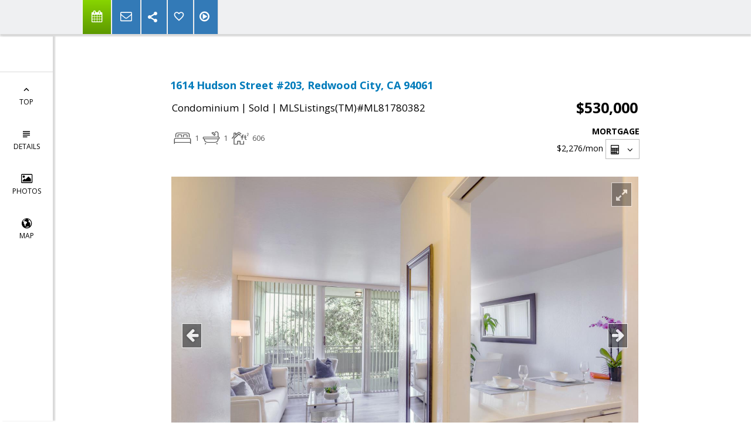

--- FILE ---
content_type: text/html; charset=utf-8
request_url: https://www.google.com/recaptcha/api2/anchor?ar=1&k=6LcGuSAUAAAAAMb457bWlGuEZ6IUGB1SNkLgHvC3&co=aHR0cHM6Ly9taWNoZWxlZGVlLmNvbTo0NDM.&hl=en&v=N67nZn4AqZkNcbeMu4prBgzg&size=normal&anchor-ms=20000&execute-ms=30000&cb=gx1ev5yp5vft
body_size: 49619
content:
<!DOCTYPE HTML><html dir="ltr" lang="en"><head><meta http-equiv="Content-Type" content="text/html; charset=UTF-8">
<meta http-equiv="X-UA-Compatible" content="IE=edge">
<title>reCAPTCHA</title>
<style type="text/css">
/* cyrillic-ext */
@font-face {
  font-family: 'Roboto';
  font-style: normal;
  font-weight: 400;
  font-stretch: 100%;
  src: url(//fonts.gstatic.com/s/roboto/v48/KFO7CnqEu92Fr1ME7kSn66aGLdTylUAMa3GUBHMdazTgWw.woff2) format('woff2');
  unicode-range: U+0460-052F, U+1C80-1C8A, U+20B4, U+2DE0-2DFF, U+A640-A69F, U+FE2E-FE2F;
}
/* cyrillic */
@font-face {
  font-family: 'Roboto';
  font-style: normal;
  font-weight: 400;
  font-stretch: 100%;
  src: url(//fonts.gstatic.com/s/roboto/v48/KFO7CnqEu92Fr1ME7kSn66aGLdTylUAMa3iUBHMdazTgWw.woff2) format('woff2');
  unicode-range: U+0301, U+0400-045F, U+0490-0491, U+04B0-04B1, U+2116;
}
/* greek-ext */
@font-face {
  font-family: 'Roboto';
  font-style: normal;
  font-weight: 400;
  font-stretch: 100%;
  src: url(//fonts.gstatic.com/s/roboto/v48/KFO7CnqEu92Fr1ME7kSn66aGLdTylUAMa3CUBHMdazTgWw.woff2) format('woff2');
  unicode-range: U+1F00-1FFF;
}
/* greek */
@font-face {
  font-family: 'Roboto';
  font-style: normal;
  font-weight: 400;
  font-stretch: 100%;
  src: url(//fonts.gstatic.com/s/roboto/v48/KFO7CnqEu92Fr1ME7kSn66aGLdTylUAMa3-UBHMdazTgWw.woff2) format('woff2');
  unicode-range: U+0370-0377, U+037A-037F, U+0384-038A, U+038C, U+038E-03A1, U+03A3-03FF;
}
/* math */
@font-face {
  font-family: 'Roboto';
  font-style: normal;
  font-weight: 400;
  font-stretch: 100%;
  src: url(//fonts.gstatic.com/s/roboto/v48/KFO7CnqEu92Fr1ME7kSn66aGLdTylUAMawCUBHMdazTgWw.woff2) format('woff2');
  unicode-range: U+0302-0303, U+0305, U+0307-0308, U+0310, U+0312, U+0315, U+031A, U+0326-0327, U+032C, U+032F-0330, U+0332-0333, U+0338, U+033A, U+0346, U+034D, U+0391-03A1, U+03A3-03A9, U+03B1-03C9, U+03D1, U+03D5-03D6, U+03F0-03F1, U+03F4-03F5, U+2016-2017, U+2034-2038, U+203C, U+2040, U+2043, U+2047, U+2050, U+2057, U+205F, U+2070-2071, U+2074-208E, U+2090-209C, U+20D0-20DC, U+20E1, U+20E5-20EF, U+2100-2112, U+2114-2115, U+2117-2121, U+2123-214F, U+2190, U+2192, U+2194-21AE, U+21B0-21E5, U+21F1-21F2, U+21F4-2211, U+2213-2214, U+2216-22FF, U+2308-230B, U+2310, U+2319, U+231C-2321, U+2336-237A, U+237C, U+2395, U+239B-23B7, U+23D0, U+23DC-23E1, U+2474-2475, U+25AF, U+25B3, U+25B7, U+25BD, U+25C1, U+25CA, U+25CC, U+25FB, U+266D-266F, U+27C0-27FF, U+2900-2AFF, U+2B0E-2B11, U+2B30-2B4C, U+2BFE, U+3030, U+FF5B, U+FF5D, U+1D400-1D7FF, U+1EE00-1EEFF;
}
/* symbols */
@font-face {
  font-family: 'Roboto';
  font-style: normal;
  font-weight: 400;
  font-stretch: 100%;
  src: url(//fonts.gstatic.com/s/roboto/v48/KFO7CnqEu92Fr1ME7kSn66aGLdTylUAMaxKUBHMdazTgWw.woff2) format('woff2');
  unicode-range: U+0001-000C, U+000E-001F, U+007F-009F, U+20DD-20E0, U+20E2-20E4, U+2150-218F, U+2190, U+2192, U+2194-2199, U+21AF, U+21E6-21F0, U+21F3, U+2218-2219, U+2299, U+22C4-22C6, U+2300-243F, U+2440-244A, U+2460-24FF, U+25A0-27BF, U+2800-28FF, U+2921-2922, U+2981, U+29BF, U+29EB, U+2B00-2BFF, U+4DC0-4DFF, U+FFF9-FFFB, U+10140-1018E, U+10190-1019C, U+101A0, U+101D0-101FD, U+102E0-102FB, U+10E60-10E7E, U+1D2C0-1D2D3, U+1D2E0-1D37F, U+1F000-1F0FF, U+1F100-1F1AD, U+1F1E6-1F1FF, U+1F30D-1F30F, U+1F315, U+1F31C, U+1F31E, U+1F320-1F32C, U+1F336, U+1F378, U+1F37D, U+1F382, U+1F393-1F39F, U+1F3A7-1F3A8, U+1F3AC-1F3AF, U+1F3C2, U+1F3C4-1F3C6, U+1F3CA-1F3CE, U+1F3D4-1F3E0, U+1F3ED, U+1F3F1-1F3F3, U+1F3F5-1F3F7, U+1F408, U+1F415, U+1F41F, U+1F426, U+1F43F, U+1F441-1F442, U+1F444, U+1F446-1F449, U+1F44C-1F44E, U+1F453, U+1F46A, U+1F47D, U+1F4A3, U+1F4B0, U+1F4B3, U+1F4B9, U+1F4BB, U+1F4BF, U+1F4C8-1F4CB, U+1F4D6, U+1F4DA, U+1F4DF, U+1F4E3-1F4E6, U+1F4EA-1F4ED, U+1F4F7, U+1F4F9-1F4FB, U+1F4FD-1F4FE, U+1F503, U+1F507-1F50B, U+1F50D, U+1F512-1F513, U+1F53E-1F54A, U+1F54F-1F5FA, U+1F610, U+1F650-1F67F, U+1F687, U+1F68D, U+1F691, U+1F694, U+1F698, U+1F6AD, U+1F6B2, U+1F6B9-1F6BA, U+1F6BC, U+1F6C6-1F6CF, U+1F6D3-1F6D7, U+1F6E0-1F6EA, U+1F6F0-1F6F3, U+1F6F7-1F6FC, U+1F700-1F7FF, U+1F800-1F80B, U+1F810-1F847, U+1F850-1F859, U+1F860-1F887, U+1F890-1F8AD, U+1F8B0-1F8BB, U+1F8C0-1F8C1, U+1F900-1F90B, U+1F93B, U+1F946, U+1F984, U+1F996, U+1F9E9, U+1FA00-1FA6F, U+1FA70-1FA7C, U+1FA80-1FA89, U+1FA8F-1FAC6, U+1FACE-1FADC, U+1FADF-1FAE9, U+1FAF0-1FAF8, U+1FB00-1FBFF;
}
/* vietnamese */
@font-face {
  font-family: 'Roboto';
  font-style: normal;
  font-weight: 400;
  font-stretch: 100%;
  src: url(//fonts.gstatic.com/s/roboto/v48/KFO7CnqEu92Fr1ME7kSn66aGLdTylUAMa3OUBHMdazTgWw.woff2) format('woff2');
  unicode-range: U+0102-0103, U+0110-0111, U+0128-0129, U+0168-0169, U+01A0-01A1, U+01AF-01B0, U+0300-0301, U+0303-0304, U+0308-0309, U+0323, U+0329, U+1EA0-1EF9, U+20AB;
}
/* latin-ext */
@font-face {
  font-family: 'Roboto';
  font-style: normal;
  font-weight: 400;
  font-stretch: 100%;
  src: url(//fonts.gstatic.com/s/roboto/v48/KFO7CnqEu92Fr1ME7kSn66aGLdTylUAMa3KUBHMdazTgWw.woff2) format('woff2');
  unicode-range: U+0100-02BA, U+02BD-02C5, U+02C7-02CC, U+02CE-02D7, U+02DD-02FF, U+0304, U+0308, U+0329, U+1D00-1DBF, U+1E00-1E9F, U+1EF2-1EFF, U+2020, U+20A0-20AB, U+20AD-20C0, U+2113, U+2C60-2C7F, U+A720-A7FF;
}
/* latin */
@font-face {
  font-family: 'Roboto';
  font-style: normal;
  font-weight: 400;
  font-stretch: 100%;
  src: url(//fonts.gstatic.com/s/roboto/v48/KFO7CnqEu92Fr1ME7kSn66aGLdTylUAMa3yUBHMdazQ.woff2) format('woff2');
  unicode-range: U+0000-00FF, U+0131, U+0152-0153, U+02BB-02BC, U+02C6, U+02DA, U+02DC, U+0304, U+0308, U+0329, U+2000-206F, U+20AC, U+2122, U+2191, U+2193, U+2212, U+2215, U+FEFF, U+FFFD;
}
/* cyrillic-ext */
@font-face {
  font-family: 'Roboto';
  font-style: normal;
  font-weight: 500;
  font-stretch: 100%;
  src: url(//fonts.gstatic.com/s/roboto/v48/KFO7CnqEu92Fr1ME7kSn66aGLdTylUAMa3GUBHMdazTgWw.woff2) format('woff2');
  unicode-range: U+0460-052F, U+1C80-1C8A, U+20B4, U+2DE0-2DFF, U+A640-A69F, U+FE2E-FE2F;
}
/* cyrillic */
@font-face {
  font-family: 'Roboto';
  font-style: normal;
  font-weight: 500;
  font-stretch: 100%;
  src: url(//fonts.gstatic.com/s/roboto/v48/KFO7CnqEu92Fr1ME7kSn66aGLdTylUAMa3iUBHMdazTgWw.woff2) format('woff2');
  unicode-range: U+0301, U+0400-045F, U+0490-0491, U+04B0-04B1, U+2116;
}
/* greek-ext */
@font-face {
  font-family: 'Roboto';
  font-style: normal;
  font-weight: 500;
  font-stretch: 100%;
  src: url(//fonts.gstatic.com/s/roboto/v48/KFO7CnqEu92Fr1ME7kSn66aGLdTylUAMa3CUBHMdazTgWw.woff2) format('woff2');
  unicode-range: U+1F00-1FFF;
}
/* greek */
@font-face {
  font-family: 'Roboto';
  font-style: normal;
  font-weight: 500;
  font-stretch: 100%;
  src: url(//fonts.gstatic.com/s/roboto/v48/KFO7CnqEu92Fr1ME7kSn66aGLdTylUAMa3-UBHMdazTgWw.woff2) format('woff2');
  unicode-range: U+0370-0377, U+037A-037F, U+0384-038A, U+038C, U+038E-03A1, U+03A3-03FF;
}
/* math */
@font-face {
  font-family: 'Roboto';
  font-style: normal;
  font-weight: 500;
  font-stretch: 100%;
  src: url(//fonts.gstatic.com/s/roboto/v48/KFO7CnqEu92Fr1ME7kSn66aGLdTylUAMawCUBHMdazTgWw.woff2) format('woff2');
  unicode-range: U+0302-0303, U+0305, U+0307-0308, U+0310, U+0312, U+0315, U+031A, U+0326-0327, U+032C, U+032F-0330, U+0332-0333, U+0338, U+033A, U+0346, U+034D, U+0391-03A1, U+03A3-03A9, U+03B1-03C9, U+03D1, U+03D5-03D6, U+03F0-03F1, U+03F4-03F5, U+2016-2017, U+2034-2038, U+203C, U+2040, U+2043, U+2047, U+2050, U+2057, U+205F, U+2070-2071, U+2074-208E, U+2090-209C, U+20D0-20DC, U+20E1, U+20E5-20EF, U+2100-2112, U+2114-2115, U+2117-2121, U+2123-214F, U+2190, U+2192, U+2194-21AE, U+21B0-21E5, U+21F1-21F2, U+21F4-2211, U+2213-2214, U+2216-22FF, U+2308-230B, U+2310, U+2319, U+231C-2321, U+2336-237A, U+237C, U+2395, U+239B-23B7, U+23D0, U+23DC-23E1, U+2474-2475, U+25AF, U+25B3, U+25B7, U+25BD, U+25C1, U+25CA, U+25CC, U+25FB, U+266D-266F, U+27C0-27FF, U+2900-2AFF, U+2B0E-2B11, U+2B30-2B4C, U+2BFE, U+3030, U+FF5B, U+FF5D, U+1D400-1D7FF, U+1EE00-1EEFF;
}
/* symbols */
@font-face {
  font-family: 'Roboto';
  font-style: normal;
  font-weight: 500;
  font-stretch: 100%;
  src: url(//fonts.gstatic.com/s/roboto/v48/KFO7CnqEu92Fr1ME7kSn66aGLdTylUAMaxKUBHMdazTgWw.woff2) format('woff2');
  unicode-range: U+0001-000C, U+000E-001F, U+007F-009F, U+20DD-20E0, U+20E2-20E4, U+2150-218F, U+2190, U+2192, U+2194-2199, U+21AF, U+21E6-21F0, U+21F3, U+2218-2219, U+2299, U+22C4-22C6, U+2300-243F, U+2440-244A, U+2460-24FF, U+25A0-27BF, U+2800-28FF, U+2921-2922, U+2981, U+29BF, U+29EB, U+2B00-2BFF, U+4DC0-4DFF, U+FFF9-FFFB, U+10140-1018E, U+10190-1019C, U+101A0, U+101D0-101FD, U+102E0-102FB, U+10E60-10E7E, U+1D2C0-1D2D3, U+1D2E0-1D37F, U+1F000-1F0FF, U+1F100-1F1AD, U+1F1E6-1F1FF, U+1F30D-1F30F, U+1F315, U+1F31C, U+1F31E, U+1F320-1F32C, U+1F336, U+1F378, U+1F37D, U+1F382, U+1F393-1F39F, U+1F3A7-1F3A8, U+1F3AC-1F3AF, U+1F3C2, U+1F3C4-1F3C6, U+1F3CA-1F3CE, U+1F3D4-1F3E0, U+1F3ED, U+1F3F1-1F3F3, U+1F3F5-1F3F7, U+1F408, U+1F415, U+1F41F, U+1F426, U+1F43F, U+1F441-1F442, U+1F444, U+1F446-1F449, U+1F44C-1F44E, U+1F453, U+1F46A, U+1F47D, U+1F4A3, U+1F4B0, U+1F4B3, U+1F4B9, U+1F4BB, U+1F4BF, U+1F4C8-1F4CB, U+1F4D6, U+1F4DA, U+1F4DF, U+1F4E3-1F4E6, U+1F4EA-1F4ED, U+1F4F7, U+1F4F9-1F4FB, U+1F4FD-1F4FE, U+1F503, U+1F507-1F50B, U+1F50D, U+1F512-1F513, U+1F53E-1F54A, U+1F54F-1F5FA, U+1F610, U+1F650-1F67F, U+1F687, U+1F68D, U+1F691, U+1F694, U+1F698, U+1F6AD, U+1F6B2, U+1F6B9-1F6BA, U+1F6BC, U+1F6C6-1F6CF, U+1F6D3-1F6D7, U+1F6E0-1F6EA, U+1F6F0-1F6F3, U+1F6F7-1F6FC, U+1F700-1F7FF, U+1F800-1F80B, U+1F810-1F847, U+1F850-1F859, U+1F860-1F887, U+1F890-1F8AD, U+1F8B0-1F8BB, U+1F8C0-1F8C1, U+1F900-1F90B, U+1F93B, U+1F946, U+1F984, U+1F996, U+1F9E9, U+1FA00-1FA6F, U+1FA70-1FA7C, U+1FA80-1FA89, U+1FA8F-1FAC6, U+1FACE-1FADC, U+1FADF-1FAE9, U+1FAF0-1FAF8, U+1FB00-1FBFF;
}
/* vietnamese */
@font-face {
  font-family: 'Roboto';
  font-style: normal;
  font-weight: 500;
  font-stretch: 100%;
  src: url(//fonts.gstatic.com/s/roboto/v48/KFO7CnqEu92Fr1ME7kSn66aGLdTylUAMa3OUBHMdazTgWw.woff2) format('woff2');
  unicode-range: U+0102-0103, U+0110-0111, U+0128-0129, U+0168-0169, U+01A0-01A1, U+01AF-01B0, U+0300-0301, U+0303-0304, U+0308-0309, U+0323, U+0329, U+1EA0-1EF9, U+20AB;
}
/* latin-ext */
@font-face {
  font-family: 'Roboto';
  font-style: normal;
  font-weight: 500;
  font-stretch: 100%;
  src: url(//fonts.gstatic.com/s/roboto/v48/KFO7CnqEu92Fr1ME7kSn66aGLdTylUAMa3KUBHMdazTgWw.woff2) format('woff2');
  unicode-range: U+0100-02BA, U+02BD-02C5, U+02C7-02CC, U+02CE-02D7, U+02DD-02FF, U+0304, U+0308, U+0329, U+1D00-1DBF, U+1E00-1E9F, U+1EF2-1EFF, U+2020, U+20A0-20AB, U+20AD-20C0, U+2113, U+2C60-2C7F, U+A720-A7FF;
}
/* latin */
@font-face {
  font-family: 'Roboto';
  font-style: normal;
  font-weight: 500;
  font-stretch: 100%;
  src: url(//fonts.gstatic.com/s/roboto/v48/KFO7CnqEu92Fr1ME7kSn66aGLdTylUAMa3yUBHMdazQ.woff2) format('woff2');
  unicode-range: U+0000-00FF, U+0131, U+0152-0153, U+02BB-02BC, U+02C6, U+02DA, U+02DC, U+0304, U+0308, U+0329, U+2000-206F, U+20AC, U+2122, U+2191, U+2193, U+2212, U+2215, U+FEFF, U+FFFD;
}
/* cyrillic-ext */
@font-face {
  font-family: 'Roboto';
  font-style: normal;
  font-weight: 900;
  font-stretch: 100%;
  src: url(//fonts.gstatic.com/s/roboto/v48/KFO7CnqEu92Fr1ME7kSn66aGLdTylUAMa3GUBHMdazTgWw.woff2) format('woff2');
  unicode-range: U+0460-052F, U+1C80-1C8A, U+20B4, U+2DE0-2DFF, U+A640-A69F, U+FE2E-FE2F;
}
/* cyrillic */
@font-face {
  font-family: 'Roboto';
  font-style: normal;
  font-weight: 900;
  font-stretch: 100%;
  src: url(//fonts.gstatic.com/s/roboto/v48/KFO7CnqEu92Fr1ME7kSn66aGLdTylUAMa3iUBHMdazTgWw.woff2) format('woff2');
  unicode-range: U+0301, U+0400-045F, U+0490-0491, U+04B0-04B1, U+2116;
}
/* greek-ext */
@font-face {
  font-family: 'Roboto';
  font-style: normal;
  font-weight: 900;
  font-stretch: 100%;
  src: url(//fonts.gstatic.com/s/roboto/v48/KFO7CnqEu92Fr1ME7kSn66aGLdTylUAMa3CUBHMdazTgWw.woff2) format('woff2');
  unicode-range: U+1F00-1FFF;
}
/* greek */
@font-face {
  font-family: 'Roboto';
  font-style: normal;
  font-weight: 900;
  font-stretch: 100%;
  src: url(//fonts.gstatic.com/s/roboto/v48/KFO7CnqEu92Fr1ME7kSn66aGLdTylUAMa3-UBHMdazTgWw.woff2) format('woff2');
  unicode-range: U+0370-0377, U+037A-037F, U+0384-038A, U+038C, U+038E-03A1, U+03A3-03FF;
}
/* math */
@font-face {
  font-family: 'Roboto';
  font-style: normal;
  font-weight: 900;
  font-stretch: 100%;
  src: url(//fonts.gstatic.com/s/roboto/v48/KFO7CnqEu92Fr1ME7kSn66aGLdTylUAMawCUBHMdazTgWw.woff2) format('woff2');
  unicode-range: U+0302-0303, U+0305, U+0307-0308, U+0310, U+0312, U+0315, U+031A, U+0326-0327, U+032C, U+032F-0330, U+0332-0333, U+0338, U+033A, U+0346, U+034D, U+0391-03A1, U+03A3-03A9, U+03B1-03C9, U+03D1, U+03D5-03D6, U+03F0-03F1, U+03F4-03F5, U+2016-2017, U+2034-2038, U+203C, U+2040, U+2043, U+2047, U+2050, U+2057, U+205F, U+2070-2071, U+2074-208E, U+2090-209C, U+20D0-20DC, U+20E1, U+20E5-20EF, U+2100-2112, U+2114-2115, U+2117-2121, U+2123-214F, U+2190, U+2192, U+2194-21AE, U+21B0-21E5, U+21F1-21F2, U+21F4-2211, U+2213-2214, U+2216-22FF, U+2308-230B, U+2310, U+2319, U+231C-2321, U+2336-237A, U+237C, U+2395, U+239B-23B7, U+23D0, U+23DC-23E1, U+2474-2475, U+25AF, U+25B3, U+25B7, U+25BD, U+25C1, U+25CA, U+25CC, U+25FB, U+266D-266F, U+27C0-27FF, U+2900-2AFF, U+2B0E-2B11, U+2B30-2B4C, U+2BFE, U+3030, U+FF5B, U+FF5D, U+1D400-1D7FF, U+1EE00-1EEFF;
}
/* symbols */
@font-face {
  font-family: 'Roboto';
  font-style: normal;
  font-weight: 900;
  font-stretch: 100%;
  src: url(//fonts.gstatic.com/s/roboto/v48/KFO7CnqEu92Fr1ME7kSn66aGLdTylUAMaxKUBHMdazTgWw.woff2) format('woff2');
  unicode-range: U+0001-000C, U+000E-001F, U+007F-009F, U+20DD-20E0, U+20E2-20E4, U+2150-218F, U+2190, U+2192, U+2194-2199, U+21AF, U+21E6-21F0, U+21F3, U+2218-2219, U+2299, U+22C4-22C6, U+2300-243F, U+2440-244A, U+2460-24FF, U+25A0-27BF, U+2800-28FF, U+2921-2922, U+2981, U+29BF, U+29EB, U+2B00-2BFF, U+4DC0-4DFF, U+FFF9-FFFB, U+10140-1018E, U+10190-1019C, U+101A0, U+101D0-101FD, U+102E0-102FB, U+10E60-10E7E, U+1D2C0-1D2D3, U+1D2E0-1D37F, U+1F000-1F0FF, U+1F100-1F1AD, U+1F1E6-1F1FF, U+1F30D-1F30F, U+1F315, U+1F31C, U+1F31E, U+1F320-1F32C, U+1F336, U+1F378, U+1F37D, U+1F382, U+1F393-1F39F, U+1F3A7-1F3A8, U+1F3AC-1F3AF, U+1F3C2, U+1F3C4-1F3C6, U+1F3CA-1F3CE, U+1F3D4-1F3E0, U+1F3ED, U+1F3F1-1F3F3, U+1F3F5-1F3F7, U+1F408, U+1F415, U+1F41F, U+1F426, U+1F43F, U+1F441-1F442, U+1F444, U+1F446-1F449, U+1F44C-1F44E, U+1F453, U+1F46A, U+1F47D, U+1F4A3, U+1F4B0, U+1F4B3, U+1F4B9, U+1F4BB, U+1F4BF, U+1F4C8-1F4CB, U+1F4D6, U+1F4DA, U+1F4DF, U+1F4E3-1F4E6, U+1F4EA-1F4ED, U+1F4F7, U+1F4F9-1F4FB, U+1F4FD-1F4FE, U+1F503, U+1F507-1F50B, U+1F50D, U+1F512-1F513, U+1F53E-1F54A, U+1F54F-1F5FA, U+1F610, U+1F650-1F67F, U+1F687, U+1F68D, U+1F691, U+1F694, U+1F698, U+1F6AD, U+1F6B2, U+1F6B9-1F6BA, U+1F6BC, U+1F6C6-1F6CF, U+1F6D3-1F6D7, U+1F6E0-1F6EA, U+1F6F0-1F6F3, U+1F6F7-1F6FC, U+1F700-1F7FF, U+1F800-1F80B, U+1F810-1F847, U+1F850-1F859, U+1F860-1F887, U+1F890-1F8AD, U+1F8B0-1F8BB, U+1F8C0-1F8C1, U+1F900-1F90B, U+1F93B, U+1F946, U+1F984, U+1F996, U+1F9E9, U+1FA00-1FA6F, U+1FA70-1FA7C, U+1FA80-1FA89, U+1FA8F-1FAC6, U+1FACE-1FADC, U+1FADF-1FAE9, U+1FAF0-1FAF8, U+1FB00-1FBFF;
}
/* vietnamese */
@font-face {
  font-family: 'Roboto';
  font-style: normal;
  font-weight: 900;
  font-stretch: 100%;
  src: url(//fonts.gstatic.com/s/roboto/v48/KFO7CnqEu92Fr1ME7kSn66aGLdTylUAMa3OUBHMdazTgWw.woff2) format('woff2');
  unicode-range: U+0102-0103, U+0110-0111, U+0128-0129, U+0168-0169, U+01A0-01A1, U+01AF-01B0, U+0300-0301, U+0303-0304, U+0308-0309, U+0323, U+0329, U+1EA0-1EF9, U+20AB;
}
/* latin-ext */
@font-face {
  font-family: 'Roboto';
  font-style: normal;
  font-weight: 900;
  font-stretch: 100%;
  src: url(//fonts.gstatic.com/s/roboto/v48/KFO7CnqEu92Fr1ME7kSn66aGLdTylUAMa3KUBHMdazTgWw.woff2) format('woff2');
  unicode-range: U+0100-02BA, U+02BD-02C5, U+02C7-02CC, U+02CE-02D7, U+02DD-02FF, U+0304, U+0308, U+0329, U+1D00-1DBF, U+1E00-1E9F, U+1EF2-1EFF, U+2020, U+20A0-20AB, U+20AD-20C0, U+2113, U+2C60-2C7F, U+A720-A7FF;
}
/* latin */
@font-face {
  font-family: 'Roboto';
  font-style: normal;
  font-weight: 900;
  font-stretch: 100%;
  src: url(//fonts.gstatic.com/s/roboto/v48/KFO7CnqEu92Fr1ME7kSn66aGLdTylUAMa3yUBHMdazQ.woff2) format('woff2');
  unicode-range: U+0000-00FF, U+0131, U+0152-0153, U+02BB-02BC, U+02C6, U+02DA, U+02DC, U+0304, U+0308, U+0329, U+2000-206F, U+20AC, U+2122, U+2191, U+2193, U+2212, U+2215, U+FEFF, U+FFFD;
}

</style>
<link rel="stylesheet" type="text/css" href="https://www.gstatic.com/recaptcha/releases/N67nZn4AqZkNcbeMu4prBgzg/styles__ltr.css">
<script nonce="Cod5g15JJhXzd1WPWb5doQ" type="text/javascript">window['__recaptcha_api'] = 'https://www.google.com/recaptcha/api2/';</script>
<script type="text/javascript" src="https://www.gstatic.com/recaptcha/releases/N67nZn4AqZkNcbeMu4prBgzg/recaptcha__en.js" nonce="Cod5g15JJhXzd1WPWb5doQ">
      
    </script></head>
<body><div id="rc-anchor-alert" class="rc-anchor-alert"></div>
<input type="hidden" id="recaptcha-token" value="[base64]">
<script type="text/javascript" nonce="Cod5g15JJhXzd1WPWb5doQ">
      recaptcha.anchor.Main.init("[\x22ainput\x22,[\x22bgdata\x22,\x22\x22,\[base64]/[base64]/[base64]/bmV3IHJbeF0oY1swXSk6RT09Mj9uZXcgclt4XShjWzBdLGNbMV0pOkU9PTM/bmV3IHJbeF0oY1swXSxjWzFdLGNbMl0pOkU9PTQ/[base64]/[base64]/[base64]/[base64]/[base64]/[base64]/[base64]/[base64]\x22,\[base64]\\u003d\x22,\x22wpoUeMKKM0deNsOWCMKIVMK+wqxZwpx3bcODDn1FwoXCmcOKwo/DojhcW33CmzpDOsKJVlPCj1fDin7CuMK8WMOGw4/CjcOod8O/e2bCmMOWwrRZw64IaMOEwoXDuDXCk8KncAF0wo4Bwr3CqybDrijCthsfwrNAKQ/CrcOQwrrDtMKefsOywqbCtgLDvCJ9XS7CvhsUUVpwwpTCn8OEJMKfw7Ycw7nCoFPCtMORJ1TCq8OGwrHCjFgnw6xTwrPCsmLDpMORwqIlwpgyBifDnjfCm8Khw5Egw5TCqsKXwr7ChcK+Mhg2wrrDrAJhGHnCv8K9K8OSIsKhwoFWWMK0A8Kpwr8ECVBhEDlEwp7Dol/Cq2QMLsO/dmHDs8KiOkDCkMKCKcOgw715HE/CvxRseDLDgnBkwq5gwofDr2UMw5QUAsKhTl4BH8OXw4QqwrJMWh10GMO/w7I1WMK9XsKfZcO4WRnCpsOtw4hqw6zDnsOUw4XDt8OQQiDDh8K5F8OuMMKPMEfDhC3DgsOYw4PCvcO/[base64]/wrHCoMK0w6nCusO+wrTDoBPCnGLDgErDkTfDh8KeRMKSwpw4wq5pUWFrwqDCuVtfw6gMLkZsw4BFG8KFGTDCv15ywqM0asKEOcKywrQ4w5vDv8O4dMOkMcOQJ2kqw7/DsMKTWVViZ8KAwqE5wqXDvyDDj3/DocKSwrU6ZBcpTWo5wrliw4Iow4tjw6JcF0sSMVnClxszwrVJwpdjw4TCv8OHw6TDsBDCu8KwKyzDmDjDpMKDwppowrUSXzLCpsKrBAx2dVxuAwTDm05Zw4PDkcOXAMOwScK0cTYxw4sZwp/DucOcwo1IDsOBwrJ2ZcONw6www5cAKAsnw57Ct8OWwq3CtMKFVMOvw5kuwrPDusO+woxxwpwVwpTDgU4dZRjDkMKUfMKPw5tNccOpSsK7aCPDmsOkD08+wovCt8KXecKtKWXDnx/CnMKJVcK3I8OxRsOiwrQiw63DgXFaw6A3W8Oqw4LDi8O9XBYyw4bCrsO7fMKpWV43wpVWasOOwqhyHsKjEsO8wqAfw53CqmERK8KPJMKqDG/[base64]/DvcKBWUwtwoxLwpzClW8GMsKtNjLDijgHw7XCr00UZcOjw7fCpApRWiTCs8KzeA5XWgHClD17wo9uw7hvUVpAw48JAcO7WcK9Jxo3JmB/wpzDlsKQT0XDiABcTALCm1VaRMKKUsKRw6R7XEJ7w4IQw4nCtSPCnsKPwphMP0zDqsK6fkjCmSssw5NdEz57CxRcw7TDrcOjw5XCr8K4w4LDrX/CtFJQK8OhwpEwb8OOL1rCiVNFwrXCgMK5wr3DsMOlw57DtwjCtC/DucO2wqs2wq/[base64]/Cj0wzLMOiM8Kyd30BdE4MwpJcwqrCjsKaTTo2NsKLwqDCm8Ofc8OCw4TDm8KBOlfDg2J5w4kqX1Bpw6NNw7/DosO9IsK4TwIIa8Kfw4wdZllPYmPDjsOjw6IRw4rCkB3DgA0rRXp9wrVwwq/DosKiwqozwpTCgjnCk8O6JMODw5HDisOUfBHDuz3DiMO0wrINSgIXw54Kw7B/wpvCv2DDvzMHEcOdewZhwrHCnRPCtsOzb8KJKMOtBsKaw6TClMK2w5R8E3NXw6HDrcOyw4/[base64]/DulfDhhY5w5hjMsKLf8K/f2HDl8KMwpI6HsKjSDk+SMKbwrxRw7nCvHLDlsOPw5EJO1YOw6c2Z31gw5p5RMO8PF3DicKFeUzCtcKwLcKdFTfCkBvCo8OTw6jCrcK/KRhZw6VzwrZPDHVSH8OAOMK3woHCsMOSCEbDo8OmwokFwqwXw4Z3wozCn8K5TMOuwoDDn2XDiUHCh8KQDsKEBRo+w4LDmsOiwqrCpRtAw6fCjsKKw4YcPcOUMcODCcOOVyJWR8Opw5TCp20OWMO3S0U8djTCrUPDkcKROl5Bw4PDjlZUwr0/OAPCuQA7worDrybCk08yQmJVw77Cl05iXMOSwpkMwpjDhXgfw7/Cq1ZyLsOrccKWXcOSCMOZQWzDhwNhw6vCtRTDghNrZcKNw7MrwpDDhcOzd8OPI17DosO3SMOQSsKmwr/DisKRMxp5TsKqwpHCvXvDjWUhwpwqacKnwoDCqcOoLAwbVcOAw6jDqi06d8KHw5/[base64]/Du312w4wvw4LDg8KwVcKbw5gLw4jDuRPDnBIjFgzDpUzCsxURw5N5w458W3nCp8O0w5PDk8KMw4EKwqvCpsOIw5kbwrEGU8KjMsOaTsO+YcOew43CjsOww7nDscK8I0YzDiogwrzDq8KJJlfCi1dcB8OgZ8O6w73CrsOTA8OUQcK/[base64]/DvsKjw6nCqEnCqcOxw4tCGhPCoMKRRsOfwprCqAgdwqLDjcOawpQxGMOLw5VINsKjETjDtsOiHlnDo1bCinHDmTrDgsKYw7svwrPDsllDET97w5DDqWTCtDp0EGgYOsOsUcOybnXDmsOsPGlJRD/DiXLDlcOww6B3wo/DksK+w6kKw7syw4HCkgLDqcKnYFTCn0TCkWISw5fDpMOGw71FecKzw4zCoX0sw7nDvMKmwrQOw5HCiH1qPsOvYiTCh8OUJMKIwqAWw7RuQnXDpcOZBiXCkDxtw7FpEMOZw7jDjQvCtcKBwqJSw7PDiRIVwrUHw7nCpBfDvlTDtsKKw5zCpi/CtcKYwonCs8Ogwo8bw6/DiSxPUW9pwqdIJcKZbMKjbMOkwr5jSw/CjlXDjifDscKgAUfDqsKawqfCnyIcwr7CvsOrFnbCp3hMcMKjZgLCgnUWBE1gKMOnOGg6Rm7Ck0jDpXrCpcKNw7jDksOYW8KdPEvDqsKFXGRuP8Kiw5BnOBjDmntbL8K3w7nCkcO7XMOWwpvCj2fDtMOzw5Y/[base64]/[base64]/wpjCsUAlVMOywp4Pw7ltwoLCpMKow60ZY8OFHDccwrVRw4PCqsKGfjYwAAIAw6N7wo4aworCp2LCtMKcwqEhI8OOw43CqRLCoTvDicOXcDzDvUJjJw/DtMKkbxEGdgPDtcO9VwxkT8OOw6NJHcOdw7fCgA/DtmZdw6JwG2pkw64/[base64]/[base64]/XXbDn8ONSSJdJmpRdMKfwokUJ3ppwo9ICQfCgG8uKSFBUmMXfDvDrsO6wrTChcO3LcOwI2/DvBHDh8KlU8KZw7/Dp3QsMgg7w6HCncOMck3DvsK1w4JmTMOfwr01w5bCqgTCrcOaf0RjZSthbcKUX3Yuw7PClnfCty7Dn1jDrsOtwp/[base64]/[base64]/w6TDosKawrlowqxawr1/cmTDhnvDtMKpQTltwqZ5WcKXL8Obw7EiUMO1w5cew5FQXF8iwr9+w4o4JcKFCkXDr27Cv3xAwrnDqcKAwpzCjMO4w7bDtwbCuULDuMKDJMKxw6/CnsOIN8Onw6jCiy5xwqobG8KKw59Kwp9hwojDrsKfNcKvwrBIwqcDAgnDkcO0w5zDtj0Aw5TDs8KnFMOawqYHwprDhljCt8K2w7vDpsKjci/DoCDCi8OKw7QKw7XDpcKpwqYTw4QIBCLCumnCqATCj8KSBcOyw4wpME/Do8KZwoBSLDfCisKOw6nDvAPCgMOfw7rDjcOZUUpTVMKIJ1PCssOIw5IwNMK5w7ZGwrBYw5rCpcODVU/ChsKZCAofQMOfw4RceHVFH17ChX3DknAswqpxwr15AzYdTsOUw5lnDTXCqlLDo2oowpJyXSLDisOICHHCuMKieFnDrMO3wrdFUFd3VkEuRyjDn8Ohw6zCsBvCgcObdMKcwrsAw4R1SMO/wqUnw4/CusK1NcKXw7h1w61Cf8KvEcOAw5IQcMKCfsOgw4oJwp0QCCRkXBQDScK0w5DDjTbCoSENS03DkcK5wrjDsMOcwovDm8KyDyIaw4EmHsOFC0nDisKiw49Xw4vCiMOmF8KTwrbCqno8woLCkMO1w4FJAwp1wqbDisKQVyZrZUDDssOcwoDDlBF+NcK3woDDpsOjwq/CisKELCbDiGfDqMO+N8Oyw7lAckohdhDDpEB0w6/DlHZ4fcOOwpDCo8OUdXgswoZiw5zDngrCvzNYwqAZWcOlFxB8w6vDsV/ClRtzfWbCrhxEe8KXH8ObwrbDsEsYwod1XMOkw6vDlMKMBMKww6nDtcKow6hJw5kETcK2wo/DtMKAXSlWZsK7TMO1PMOawrQmd1F9w484w5kaWwokCQ7DmkR9D8KrYFc9IFoLw5UAFsOIw4XDgsKcAElXw7FaJ8KtOsORwrAmcwXCnm4HZMK1eivDu8O5PsO2wqNeDsKBw4XDvBwQwq8Fw6FAXcKPMyvDnsOEAcK4wrzDs8OIwq45a3vCkH/[base64]/Dmm5ffm3DkT0dP0s+w5TDlWPDixjDtF3Cr8OKwq7DvcO0NsO/IcO8wqc7BXcdT8KUw4zDvMOoYMOjARZYeMOIw7ltw7fDtyZmwr3Dt8K+woQgw6h4w53CgADDum7DgU/CrMK5GsKoVw9PwpfDlVXDsxcJZUbCgjvCksOjwrvDjsOkQHhpwr/DicKxXGDClMO7wqh4w5BOS8K4AcOIA8KGwoFUZ8OUw6t0w7nDoEFRSBh1C8O9w6tgMcOYawgmKXAPUcOrQcOGwrBYw5c7wo8RW8OeLsKpNcOkfXnCihVLw7NAwojCksKTQhRSRcKiwq8xdQHDqWrCvSXDtSNjAS/Cq3oMVMK6IcKyQ1vCq8KIwozCm2fDuMOtw7k4RTVRwoZtw7/CuXVIw6LDmFMUcTzDtcK8LD9fw65awr1mw6jCgAtOwpfDkMK/[base64]/w7oIworDnkRmTi3Dn2gUwqpdVD51FsK5w6zDsAtOfVvCjRzCu8KYF8O1w7/DvsOYej8nNRhTVzfCk2nDogTDjVoHw5liwpV6wpdkDVs3BMOrIjd5w6xFHS/[base64]/w67CusO/[base64]/DgsKtNxHDk8KPNMO6WUrCj11tIDnDgirCrkIbc8OiWjpzw5nDolbCqsOhwpdfw5lJwrDDpMKQw6hjdHTDjMKSwqjCiU/DjcKvccKvw7XDlVjCuETDjsKow7vDkzoIPcO/[base64]/CoDrCocOCEWXCpRsuw7/Cn8OHw6x4w7ViwrVJHsK4w4lew6jDkj3DsXkRWjV6wpzCtsKiRsOUbMOaRsOOw4vDt3PCry3CjsKCVE4kX33Dg0lBFsKsCh9NIsKiGMKuLm0lAU8id8K6w7QEw5Jrw4PDocKKPMKDwrsQw4rDhW1Qw6FOfcKXwowZWUYdw4Q8ScOJw55/E8KNwqHDi8KSwqAywo83w5hjdVtHPsOHwpZlFsObwpnCvMKmwrJACMKZKy0TwqVkSsOiw7nDjC53wo/Di2IKwrJGwrLDs8Ojwr3Cr8K1wqPDv1hywo7CgzEvDArCmcKtw4UQP0UwI3LClyfClER7wpRUwqXDlWEBwqHCtS/[base64]/wowGwqkqw4srCDhgRnR4AsKtNMOzwrZVw6HCl1cwLjMxwoTCh8OUO8KEQEsMw7vDu8KRw6DChcOqwqsRwr/DscK2GsOnw67CtMK5NQd/w4zDl3TCuj/DvlbClUPDqVfCm2xYA2Mnw5NPwqbCsBFvwqvCr8KrwpzDicOHw6Muw6orGMKjwr5kNHgJw5V4HMOPwqh/w5k8An8uw6YHZy3CmMOGPipywq/[base64]/w61Gw5TCp2jDsATCicKHJS0/DsKbUsKOw7DCusKpYcK3bCZhX3kCwpLDslzCpcOdw6rChcO/UsO4EjDCrURhwobCucKcwpnDgMKTRizDh2lqwqPCh8Kkwrp9QDrCthQGw5RiwoPDni5KLsO4f07DkMKtwo4gcwcpNsKVwrIOwozCgsOJwohkwobCgydow6JADcKoUcO+wqtmw5DDscK6wpzCqlRKBx3DhlEuOMOcw43CvmMBLMK/HMKQwqXDnGN6DVjDgMKFHHnCiQA5csOxw6XDs8ODdQvDmz7Cl8O5DMKuIUbDk8KYbMOpwojDlCJkwojCucOKWMKGTMOZwoDCmXMMHxzDj1/[base64]/[base64]/[base64]/CoyEuLsKwwrQYSSbDt1Vvw4nDpy7CksKGB8KUKMK1F8Ocw4scwqjCk8OVC8OpwqXCicOPUFs3wqUowrzDnMOiSsOrw7k9wpvDmcKtwoIiQkbCusKPJMOBMsOYN1NBw70tVnA4wrbChcKcwqZpXsKXAsOPdMKdwr/DoCjCuj1kw7/[base64]/CicKEX3FdDR/CnVp2a8OfKSDCnB5Jw67CtcOASsKhw6TDlmPCv8KrwodLwq1HbcKuw7jDtcOrw6JSwoHDucKcw77CgS/[base64]/GMOmwrZISMKeCBlUwrnCmMKAwr1Uw4zDsMK6HRHCpm/CrjUqK8KRw5QMwqrCrGAHSGM6CGcmwrAdJkFxGMO+OAk5EmPCksOpD8KUwrjDtMO3w5DDjQsfaMK4w5jDkTt8EcOswo1CO3zCoRZaWxhpw5HDlMKowrnDuXPCqitDKsOFVWwiw5/Dnnhaw7HDmEXCkyxLwrbClAUrLQLCv34xwqvDpl7CscKfw5s7VMKrw5NMKR3CujrDu2MEHsOtw6htVcORXj4uHghOJE/ChEFEGsOSTsOswr8LdTQSwo5hw5HCv3cHO8OCQcKCRB3DlRl2JcOXw6/CsMODHMKIwoh3w5jCsCU2BggEF8OcYADCtcO+wolZA8Ocw7hvLGZgwoLDr8OUw7/DqsOdFcOyw4YDYMKWwpHDsxXCpcKjKsKdw4A1w5bDiT15bBjCi8KoM0ZxL8OBAyZ/JyjDpBvDhcOfw4DDjSQIJDEZPybCjMOhasKraBZqwpUoAMOUw7IqJMOEAMOWwrRpNkAmwqnDsMODWjHDmMKEw7F5w5LDn8Kbw6PDuVrDksO/wqxPdsK5GVfCmcK5wpjDvjp3X8OSw6Rxw4TDgz0uwo/DgMKHw5rDqMKRw68gw7PClMKdwolDKjlwUXg+YFXCpR1zQ1gMRHcVwoA7wp1MZMO0wpwEBDvDlMOmM8KGwp8Fw68Hw4fCmcKXanZoNnLCi1FDwr/Cil8Mw5PDgMOid8KLMjzDmMOrfEPDm3MoO2TDhcKYw5ATR8O3wpk5w4Vqwr1Vw7PDucKBVsO/wpE8wrEFasOpDsKCw53CpMKHHWpyw7TDlHd/Xmt7acOrTWJFwrfCv0jCmQpvU8ORbcKZczfCvUnDjMOVw6PCpMOlw4YCGl/DkDNpwoB4cD4IQ8KmOUdIIg3Cli9FWE0cYHR5fmpfNQvDnwUJR8KLw5hMw7bCl8OuFsOaw5gTw6JyXVPCvMO/wqFgNQHDozBEwr3DicKjF8OawqR1C8KFwrXDo8Orw7HDsTvCncK+w6p4QjHDssK7RMKbOcKiT09vCwBoRznDucK9w7PClw7Ds8K2wrhjBcOawpJCDMKuU8OIbMOzC3rDmB7DgsKYFWvDicKNH1c4VsKBDRZaQ8OHEDjDrMKRw7oPw5/CqsOpwrsuwpQJwpbDuVnDtzvCmMKmHMOxLlXCrMKDEEvCncKZE8Opw4gXw7xifE4aw6MsJDXCnsK8w4/Cv3BgwrF+SsK8O8OMFcKxwpUJKkNywrnDo8KhAcKawqTDtsKEPFVtScK2w5XDlcKVw4nCusKuP2zCqcOpwqzCngnDq3TCnBtGCyjDqcOAwohZPcK4w75rMMOhRcOAw4c8UWHCqRvCjGnDpU/DucO7ByfDsgQTw7HDjnDCn8KKHWxtw63CvsKhw4Ajw7AyLH50fjdxM8K3w4MQw7VSw5bDhChMw4AAw7cjwqgvwpTChsKZPsOeF1x9H8Kjwpx0GMO8w4fDocKBw7N8IsOhw41SJQFBVcOKNxvCksKJw7Nbw7REwoHDhsO1CMOdS2HDnMK+wr0YbMK/[base64]/DksKzA1rDhSjDoiXDmyvDnm1mwrgdcVHCo0XDvQxSLsKEwrDCq8KxJ1PCuVFQw5bCisK6wq0EbkHDusKbGcKVLsOqw7c5JxDCr8KNYR/DpsKYKFRFb8Oow5rCnwzCjsKNw5fDhTTCvwUMw7XDvcKNQMK4w4DCvsK8w5HCh1zDqy5cJcOQPTrClkbDsVUFCsK7LDYPw59XFnF3HMOBwpbCncKGIsKHw5nDlgccwqYYw7/[base64]/GlA4PMO3w6FVMMKGFsOcXmEYw7zDhcOYwo0eIjnCqCvCkcO2aj9HHcKSD0PDnHPCr3dmfBISw7TCtcKFw4vCnlvDnMOBwo4kAcOvw6HCsmTClcKLScKpw4YaXMKzwpfDoFzDliPCicKUwpLDmQTDoMKeRMO/[base64]/[base64]/CqMOcw5nDuDlBWEIYHcKfKCQGw6zDnyDDn8KBw5vDj8OFwqHDqAHDplwVw7fCiUXDgkkswrfDj8KESMK/w6TDu8OQw4cow5Z6w7vClWcAw5oDw7RRdcKWwpHDpcO/[base64]/Cmi0YCBsyPUgzesKNwp5RwptuVcKpwp8CwoQbTBPCs8O7w7gcw58nFcOtwp7Cg2BQwonCpV/Cmx55AkENw7omQMKrLsKCw7s6wqwxcsOmwq/[base64]/[base64]/w4U5wpLCpQLChw3DgThQw7oZw643w5/DosKWwqDChMONFVfDrcKsXDYdw55JwrNNwrd8wrcgNXV9w6/DgsOcw6PClcOCwpNbKXhqwoYAIE3CtsKiw7PCicKpwoo8w7tGKVdMFwlzP11Twp5FwpbCgsKXwovCpxPDt8KPw6LDmXNSw5NiwpVVw5PDliLDrcK3wrnCj8O+w6/DojMdcMO5c8OEwoYKcsKlwovCiMOWBsKxF8KuworChmkEw5RTw7/DucK8K8OtJT7CqsOzwqpiw5vDscO/w5nDhlgbw5bDlMO9wpIUwqjCmQ15wo93GcO8wqfDg8KAYx3DusOewrBnXMKtX8OWwrHDvkfDrg4xwonDtVh0w7R4FsOawpAbD8KVTcOLHmxkw69AcsOgf8KCNMKNe8K5eMKGZwN+wp5Mwp7CsMO/[base64]/[base64]/DtTrDqR/[base64]/CkyUpwpU1QU5dI8KyfHPDo1F7b3LDqsOPw5DCi8K0IGTDlsOBwpcgI8OCwqHCp8OJw6bCq8K/RcO2wohYw4sfwqHCssKKwqPDo8OTwo/Dq8KSwrPCtRxkEzLCj8ONYcK1eRRywpRMw6LCkcKPw5nClCnDh8KYw57DgQ10dhApNg/CtxLDiMKFw5pAwoVCUMKLwrbDhMOFwp4nwqYDw5Aew7FKwqJbVsO1CsKtUMOyU8OBwoQFEsOkDcKIwoXDvwTCqsO7NWDCscOOw5FJwr9AbhQPDHDCm3xzwqfDusOXXXJyw5TCniDDoyk2c8KLf3B1bCInNMK3WUdPFsOgA8O5ckPDmsOQQUXDs8K/[base64]/w5J3cFjDgcOzw6fCrj0IwqvDiALDnMOtLnJhw55yHMOdw6BxLMOiZ8KrHMKPw67CosKrwpE+JsKpwrEYVBPCrypQMS7DrFoUR8KkQ8KwOHBow49zwo7Cs8OvRcOKwo/Di8OSAcKyQcOyYMOmwr/DhlHCvygpTEx/[base64]/DksKhwpvCsR7DgFA0X8OqZ8OGFcK+WcKDB2fCuCU7YSsAc0jDkDVow5HCtcOQWcOkwqgOWcKbdcK3PsOADXh8HGZBMnbDt1kzwqEzw4fDqlkldcKow7/Dg8OjI8Otw6pvDW0zF8Omw4vCkinDuzfCk8OFZ0gQwokTwp9xQcKycyjCk8ORw7HDgSjCuUVhw7TDk0LDuAnCnwdswoLCocK7wq84w7FWOsKuKDnCl8K+FsKywovDgx82wrnDjMKnVDk8UsOFKkYwE8OLeWHChMKIw6HDijhVDysow7zCrMO/wpFwwpPDiG7CrwtBwq/CkxVAw6sQahpzd3zCg8Kow7LClsKww70qIS/CswVDwpZwPsKqbMK7wrLCjwoJLTnClHrDrXQWw6Nvw47DuDxbS2VZFsKRw61aw6hewqQSw6bDmwTCoE/CpMONwrjDujwmccKewp3DiUo4N8Ogwp3DjMKbw4zCsX7DoHsHXcObNsO0C8Klw4fCjMKyITdewoLCoMOZIk4rP8KyHAvChjsDwq4FAkpSTsO8cWLDjUTCiMOEI8OzZCXChnQvb8KDXMKPw6PCsV81JcOMwp/Cm8Krw7rDkGdCw716KMOzw5AZM2jDvB1YNGxdw7MKwqEzXMO5OxJZa8K/U0vDiFc8bMOpw7wqw5vCnMOCbcKow4PDpsKmwq0RRDfDusK2wrTCvEbCklRbwpYow6Exw5/DnkzCgsOdMcKNwrYBNMK/S8KkwoloFsKYw4NUw6/[base64]/CgmzCjG/DkS4mwrpFw7M+wqRqJcOXw6rDjMOHWcKvwojCijbDl8OyccOdw4zCscOzw4HCt8Kjw6RMwosPw556dw/[base64]/ChivDvcO2M0nDqWsXwovDv8KRwo0PAcOfeUTDi8KVRnfCknJqWsK+JcKcwo/DvMK4YcKaE8OADHh8wo3CmsKNwpXDrMKBIQXDp8O5w4suHsKVw7vCtsKRw5pUJxDCjMKIF1A/VhDDn8OBw4rCuMKPQFE0T8OEGcKPwrsxwponUlTDgcOLwqUiwr7CmzrDtE7DlcKhTcK0fTsbHcOCwq4jwqvDkh7DtsOvcMOxcjvDqsK8UMKUw5QeXBACEGk1GsKJQiHCqMONUMKqwr3DjsOHSsODwrx3w5XCi8KhwpBnw550OcKoGjR/wrJbXsOtwrFvwokRwrPCnMKBwpbCiFDCqsKJY8KjH2dWdERjZMOMasOjw40EwpDDoMKIwo7CvMKKw5HCqGZZRQ4ZGShAVAJhw6nCosKJCcOwUj7Ct3zDscOawrHDuCXDs8Kqwq9BDhXCmi5uwo1tG8O7w6YmwohnLH/[base64]/WsOPKWVWW2XDq8OWwrTDrz7DhAkxwqTCnRjCmcKRw7LDrcO5PsOkw6rDkMO0ZDw8EcKJw7zDiB5rw73Dkh7Dj8KnG07Di3JNVVItw4TCt13Cv8K5wp3Dt0Vywo0/w5Z3wq4lQmrDpjLDrMOJw6vDtMKpQcKEQ1Bmbj7DhsKCQg7CvgVQw5jCgCkRw7Q3RAdVXiMKwrjCksKKISgHwpbCl15pw54awofCjMOgJjfDq8KcwrXCtULDq19zw4/CmsK/IMKjwpPDjsO2w6pZw4F1McO6VsKwYsOGw5jChMKXw4fCmkPCuQDCr8OGYMKHwq3CoMKnQMK/wro1X2HCgk7DvDYKwq/CvUxPw4/DksKUIcOsRMKXBSnDpkLCq8OOSMO+wo53w5zCicKUwovDpQkvK8O9FkDCryjCkFLCqm/DvlcFwoQZB8Kdw57DhcKiwpVJfGzCulNeFVLDoMOIRsKxJh5Bw5M3fcOlVMOMwpbCicOaCQ3DrcKYwojDqwpQwr/CuMKcGcODSMOiDQ/CrsO9QcO2XSorw4Q+wrvDhMO7DsOMFsOGwobCrQfCvVNAw5rDuQfDpBplwo3ClVclw5BvdEg3w6kHw5h3AWDDmg/[base64]/[base64]/ClMOxEGNKw45DI0rDkS3CuMK7ecOmHsOvdMOhw5LCjTfDqQ7CvMKOw6Jew41CPsKzworCgy3DoXDDmHvDq1XDigDCkmrDkCcJcn/DomIrYBVDHcKESBbDlcO6wpfDo8Kgwp5mwp4Qw67Dr1LCqGUoWsKFKEhudDzDlcKgIRPDs8O1wqDDozB8DXDCuMKMwpdCWcKUwpg/[base64]/Cp1/Do0EQwpPDlyFXwpPDriILTcKuA1IAG8K3H8KsGzvDvcK1NsOIw5DDssKnPlRrwqZRYTFDw6dXw4rCqcOVw6XDoAXDjMKWw5t7Y8OHU27CosOSclIiwovCt1jDucKsOcOfBwZYIGTCpMObw6TChHDDonjDhsKdwrEUMcKxwq/[base64]/wpsEbRzCqD/CusOCwrE6w6F+AMOiBcKvUMOhRMOGw4zCr8OLw4DCuH47w6Q6eXsiDBFDI8ONHMKHc8OKQ8O3Z15dwp0dwpjCisKCE8O5XMOGwp5FFcKWwqogwpnCpcOEwr8Lw6QTwq7DiCI8QjTDuMOVZsKVwqDDsMKOOMKFUsOTf2DDisOow5fCqAcnwpfDpcKMb8Ocwo0zB8O/w57CujhDOl4VwqUyTXvDgHFJw5TCtcKIwpgCwpTDkMOJwrfCtsKtEnPCqUTCmwTCmcKZw7tHNMKZdMKkwqVNIA3DgEPDln5ywphQGnzCucKEw4TDuTIHBHNlwoYYwrl8wro5CinDuhvDsEVZwoBCw4sZw5VXw7LDolXDnMKMwrPCoMKtbhxmwo3DpQ/DqcKWwqbCsD3Cp2YMUUBgw7PDtw3DkyFUaMOcLcOpw40aNcOPw5LCuMK1Y8OMFARvLCgpYsK/RcKOwoVqM0HCk8O0woYsCDk5w441cz/Cj2rDjkg6w5bDq8KzEyXCuCMvQMOMBMOQw53DpCACwpxSw7nCsEZEEsO7w5fCmMOswpDDosKZwrB3FMKJwqkjwrPDlxBwUXkEDcORwqTCtcOww5jChcKUJSobWFZeKsKswptQw6NfwpbDuMKRw7rCiUlqw7JhwoHDrMOmw4/CjMK5CgM7wqxPTEcNwpPDjUJ+w4NVwoXDhsKowr9HYVo3dMK/w5J7woU1cD1Ic8Ojw7MSQWETYwrCrTLDlCArw5zChmDDj8O/I3pIb8KpwoPDvR7CuSIGNhnCi8OOw4gSwqFyGcK6w73DuMKCwrXDgsOOwo/DusKBMMOMw4jCgiPCv8KZwqUwfcKoPH50wrrCj8OWw53Cnh7Dqn5Jw4PDlno3w5paw4nCs8OuLw/[base64]/CmWwxfmxQAzDCrlQIwpfDicK0Oit9ZcKGwqxxGcK+wq7CihMjHGpBdcOjNcO1wrLDi8Otw5cUwrHDulXDg8Kvwp1+w6NWw5FecEzDkA0fw6nCszLDoMK2EcOnw5kxwqrDuMOAfsO5P8K7woE7J3jDuEwuPcKSVsKEB8K7wrlTD2XCp8K/[base64]/wq/CpMK6w4nCphjCrMOKw6zCi8OsesKlWmYePWFoLkPDu1Q+w5bCjUTDu8KVRDxQRsKrbSHDkzXCvEvDj8OjG8KpbRbDh8KReQDCq8KAF8OvRBrCmlzDol/DjClZL8K/wqMnwrvDhMKdw43Dn07Ct1U1GR5NbjAAUMKxBgVxw5bCqcKwPDxfIsONKAdOwo7CtcKfwrRqw5PCvEXDtj7CuMKSHGHDqGUnC3F+J04qw7oJw5zDsX/CpMOrwpLCqVAOwpPCnUENw5XCqysiOAXCtWDDmsKOw7spw5nCv8Opw6PDucKOw4B/XQQnOMOLGVI2w7XCssOjN8OVCsKKH8K5w4/DtShlBcOGd8OqwoFkw4LCmRbDghDDnMKCw6XCgHF0I8KJN2JVPA7Cp8KFwqMuw7nCmcKpKnHCuFRAE8OPwqV7w6Qvw7V8woHCr8OFMnfDrMO7wq/[base64]/CtFQ0NMK1Jj9bw5TCtsOIZsKaRVhZw5pwFF/ClMOSbizDky5kwp7CjcKtw495w7DDrMKXD8O5Q3jDhUjClsOsw5fCmWZYwqTDtcOJwq/[base64]/DmsOWJcK3EgjCv8OpwpbDsjvCl8KXZDsvw7FpaQrCgl85wrB6OcK8wqp9FcOZBDrCm0J6wqQCw4TDin16wqZ/PsOhdlPCuk3CkUpVKm5YwqBjwrzCulB3woRwwrhgSxHDt8OJIsO2w4zDjVYRODJKPgnDk8Opw7fDlcOEw4dUe8OcbGBxw5DDoiJnw4vDgcO7EWrDlMKewpcTCgTDth4Ow4BzwoDCpVQtRMOsY0c1w5EMEcK2wpYFwoJGbcOec8OTwr9EUA/DhljDqsKQMcKAS8KLLsKKwojCvsKkwrEtw5bDjkAHw6rDoRTCqzROw6wSc8KwAyXCi8K6wp/[base64]/DosKswo9JwrFnw5XDnihnwqHDjWwNw5/DpMO9wrFzw73DkhUJw6nDiHjDnsK6w5Mpw6Y+BMOzIRA9woXCgQ3DvX7DqVfCoknDocKHPVJlwqcYw5rCqhvCiMOvw5YNwpU0O8OfworDnsK6wqjCvDZuwrXDucK/EQ8Zw4fCkihWdmAvw5zCjW5MEk/Cmy7DgWvCk8OYw7TDjU/DtyDDicK8IgoNwpXDv8OMw5fDnMOsV8KZwpE/F3vDpx5pwrbDq0lzZcOOU8KlTxjCu8OmP8OZecKlwrtvw5rCl07CqsKxd8K/[base64]/CusOZwpDDqcOPwp43wqhDPsOzwpoBwpFaRsOZwrxNRcKaw5p0bMK1woNbw4trw6LCgwLDjTTCszHCucO8McKBw4pXw6/DgsOyE8OfPg5UV8KNezhPX8OcZMK4GcO6E8OMwr3DqDLChcKYw73Dm3DDnB8Bb2bCjXYcw5liwrVlwofCh1/DjlfDvMOKNMK1woUTw73DsMKlwoDDkVplM8KBM8O8wq3CmsOBLzdQC2PDk0hfwpvDlndyw4XDuhfDoQ4Mw4U5Mx/CnsOowoRzw7vDsn86OcKdOMOSLcK+WitgPMKsW8OVw5I0cDzDrXXCvcKJa39dNStOwpw7DcKZw6BFw6bChXRhw4rDsSnDvsO0w6bDuSTCiSLCkER/[base64]/DpsORU8OJw73CmMO3XkkeKMKtwpZlR8KPTnY/[base64]/wpoZFsK5wqEGw6rDvsOiw5FcLsKxB8ObY8ODw7Jew5Bow71Xw4DCjS8Jw4vCrMKew5d1JcKLIgPChMKNXQvCiVjDmcKnwpPDhBMDw5DDgcOzaMO4X8Ogwq8RGCA9wrPCgcOGwpBNNlHCk8OVw47Cg1xpwqPDmsO5W0PDgcOaCTDCvMOMNCfCu1Acwr/DrS/DhGxew6JkYMKGdUN/wrjCl8Kvw4vDkMK6w5HDrSRiNcKBw7fCmcKlLw5Yw5rDqHxvw73DhQ9gwoTDhsOWKF7DmD7CisOTfGJ1w5HDrsO1w7Byw4rCmsKQw74tw4TCqsOFckodM19bbMKPw6XDsFg8w7wWQH/[base64]/BcKwS0o+w58QwqxxQsO3DsORBH46wpXCrcKvwrvDvxs3w6wGw4/CosKbwrQvacOFw4bCo2nCt23DtsKJw4ZzYcKYwqA4w5bDjcKrwpLCoVbCsxoDN8O8wr16BsKoU8OyTj01G2ptwp7CsMKxakgrZsOFwo0nw68Tw588KTZNZDMFDMKNccO0wrTDicKmw4vCtmLDoMO0GMKjMsKkH8Kyw7/DvsKRw7LDoR3Cljw8IFloWHPDh8OfZ8OTJsKXAsKUwo4mPExWUS3CowzCq1p+wqnDtEdAQ8Khwr7DpcKswrErw7F1wobDicK3wqbCm8ORG8OXw4zDtsO6wpodThTCiMK1w5vCjcO3Bl/Dk8OwwrXDn8KEIyHDrz4xwrV3FsK4wqHDuQBzw6E/fsOvclwGe3ZqwqDDhUVpL8OqbMK1CkUSalxuGsObw6jCrcKfbMKCCHFyHV7DvzksT27CpsKdworDunXCqUfCqcKJwpTChHvCmTLCrcKQJsOrNcOdw5rCpcK5YsKgfMOWw4vCrhTCgVrCvWgYw5DCtcOIDQh9worDpgd/w4slw6kowo1tE20fwogXw6VHSDhuUXTDm2bDq8OWbzVJwpYHElLCoi0IdMKVRMOKw57CpHHDo8Kiwo3CrcObUsObQCfCvgZlw6/DpGHDucOGw68VwpPDp8KTMB3DvTIfwpbDswJNfTXDisOLwp8pw7rDlAJwOcKgw7liwrHDqcO/w6PDqUdVw6vCpcK2w79uwrJUX8Ovw73Cs8O5OsO1DMOvwrvDuMK9wq5Cw5rCg8Oaw7RYX8OrYcO/M8Kaw63CgUbDgsKNKh/Cj2LCpApMwqfCtMKaUMOJw5AHw5s/NHRPw4w9NsOBwpNXOTQMwrF3w6TCkWzCicOMJ1wMwoTCmhpVesO3wp/DtcKHw6bClGDCs8ODZA4YwrHCiEJtD8ONwodEwqnCosOyw75Rw5JuwobCjHNNcQbCtsOsDiprw6LCqsOsEBtiwqjCqWjCiCMbMwrCqHE/O0jCjmvCgWUKEnDCiMOfw7PCnkrCm0ULQcOWw7kgF8O4wrouwpnCvMOgKkt3w7/Cr2fCrwrDkHbCswgwU8OxDsOSwrkGwpbDgFRUw7HCqsKSw7bDqi/CvCJEIxjCssO6w7kgE09MScKlw7nDu3/DrA9ZPyHDgsKHw7rCpMOTWcO1w7XCgXQ1w5Z+JXslMyfDiMKsY8Ofw6Z4w6/CpE3DtS7DrVp4Y8KCW1UdcXhRV8KfJ8OWwo/ComHCosKqw5EFwqrCjCjClMO3dMOND8OsHnFeWmYFw6IZSXzCtsKbS2ouw6DDsGMFaMKrfQvDqi/[base64]/ETvDplzDpkbCmgIGwp3CizcAw6nCssKBwrRDwr9KM1HDgMKqwpkuPloaV8KAwpjDiMKrH8OIHMOswo0+K8KNw6zDlcKqKjR3w5LCsglcaQ9cwrzChsOBFsOQKg/[base64]/Ij7CrcKPw7cMwrEIXMKcOsKtDz5SO8O8wqVMwpsNw67CncOrHcORBlrChMKrO8Omw6LCphAOwoXCrGrDv2rCp8Omw5jCtMKRwok3wrI7GzBEwokLIlhCwp/DhMKJKcKvw6jDosKbw78wYsKuITZbw4EyI8Kew64Dw4taI8KHw6lewoY2woXCp8OHOCnDmCnCtcOPw6XCul9NKMOlw43DkwYVS3bDvE09w48mFsObw5FOQE/DocKkTjANw55cS8OQw5TDrcK1BcKybMKAw53Dp8KqbCsWwpQ2WsONYcKFwqzCiCvCicOEwoXCrTcNLMOZIiDDvSJLw5E3bltuwp3CnXh7w4fCocO2w4YbTsKcwoLCnMKgCMOUw4fCisOBwo7Dni/Dr38\\u003d\x22],null,[\x22conf\x22,null,\x226LcGuSAUAAAAAMb457bWlGuEZ6IUGB1SNkLgHvC3\x22,0,null,null,null,1,[21,125,63,73,95,87,41,43,42,83,102,105,109,121],[7059694,341],0,null,null,null,null,0,null,0,1,700,1,null,0,\[base64]/76lBhnEnQkZnOKMAhnM8xEZ\x22,0,1,null,null,1,null,0,0,null,null,null,0],\x22https://micheledee.com:443\x22,null,[1,1,1],null,null,null,0,3600,[\x22https://www.google.com/intl/en/policies/privacy/\x22,\x22https://www.google.com/intl/en/policies/terms/\x22],\x22LjEfQghfNEwfFY5hde1skTBUfn3qSFxgA8aFt0aSQrA\\u003d\x22,0,0,null,1,1769709914177,0,0,[192,95,197],null,[196,2,47],\x22RC-iz_oMHkYZdrkNA\x22,null,null,null,null,null,\x220dAFcWeA7pC2lllSSUPfsFuIYsP2EXJAA6DqAGmwOUGXV8xnfVZvWEZ9USiVGov68tNkGGpekAfu_427Z4tPK3ScfWYKmeFiwbqw\x22,1769792714218]");
    </script></body></html>

--- FILE ---
content_type: text/html;charset=UTF-8
request_url: https://micheledee.com/FramePropertyDetails
body_size: 8571
content:













<div class="agentInfoTop">
  







<div class="span4 contacts-info" id="_agentInfoView">
  
    <div class="details-agent-foto">
      <img alt="Agent Photo" src = "https://isvr.acceleragent.com/usr/1019286201//676926521.jpg"/>
    </div>
  
  
    <div class="details-agent-logo">
      <img alt="Michele Dee Real Estate Group Company Logo" src = "https://isvr.acceleragent.com/usr/1019286201/1539187254522myrealestatelogo.jpg"/>
    </div>
  
   <div class="agentInfoView">
     
      <div class="details-agent-title-name">
         <h3>Michele Dee</h3>
        <div class="details-agent-title">
            Award winning Realtor®
        </div>
      </div>
     
    <div class="details-agent-title-contact-information">
      
        <div class="details-agent-company-name">Michele Dee Real Estate Group</div>
      
      
      
      
      <div id="hidable_agent_info">
        
        
          <div><b>Cell:</b> (650) 455-2260</div>
        
        
        
        
        
      </div>
    </div>
         
    <div class="details-agent-lic-num-mail-web">
        
          <div><b>DRE#:</b> 01438284</div>
        
        
          <a href="mailto:michelemdee@gmail.com">michelemdee@gmail.com</a>
        
        <br/>
        <a href="//micheledee.com" target=_blank>micheledee.com</a>
    </div>
     
       
       
       
       
       
     
     <div class='sharethis-sticky-share-buttons' data-url='//google.com'></div>

      
    </div>
  </div>
</div>

</div>














<div class="content-details contain">
    <div class="row-class">
        <div class="discription-wrapp">
            <div class="discription-required-info"></div>
            <div class="discription-adress">1614 Hudson Street #203, Redwood City, CA 94061</div>
            <table class="discription-table-price">
                <tbody>
                <tr>
                    <td class="discription-status">
                        <article class="uniListingClass_RES">
                            <dt class="listing-type">
                                <span class="MlsClassText">Condominium</span> | <span>Sold</span>
                                 | <span class="mlsNumberText">MLSListings(TM)#ML81780382</span>
                            </dt>

                        </article>
                    </td>
                    <td class="discription-price">$530,000</td>
                </tr>
                </tbody>
            </table>
            <div class="details-property-data clearfix">
          <span class="beds-baths-sqft inline-block">
          </span>
                












<div id="_mortgageCalculatorView" style="" class="mortgage-calculator-view">

<div class="morgage-wrap inline-block">
  <div class="tit-mor">Mortgage</div>
  <div class="_monthlyPaymentView"><span class="_monthlyPayment">0</span><span>/mon</span></div>
  <button id="mortgage-calc-btn" class="btn btn-xs">
    <span class="more-btn-label">
      <i class="icon-prom-calc"></i>
    </span>
    <i class="icon-prom-angle-down"></i>
  </button>

  <div style="display:none;">
    <div id="mortgage-calc" class="_mortgagePopupView">
      <div class="monthlyPaymentBlock">
        Monthly Payment
        <span class="_monthlyPayment">0</span><span>/mon</span>
      </div>
      <div class="form-group clearfix">
        <label class="col-xs-5 control-label">Property Price:
          <div class="bt-price-wrapper input-group ">
            <input type="text" class="form-control _propertyPrice" value='530000'/>
          </div>
        </label>
      </div>
      <div class="form-group clearfix">
        <label class="col-xs-5 control-label">Down Payment (%/$):
          <div class="bt-price-wrapper input-group _downPaymentPercentDiv">
            <input type="text" class="form-control _downPaymentPercent percent" value='20' min="0" max="100"/>
          </div>
          <div class="bt-price-wrapper input-group _downPaymentDollarDiv" style="display: none">
            <input type="text" class="form-control _downPaymentDollar"/>
          </div>
        </label>

        <ul class="col-xs-4 radio-unit downPaymentType">
          <li>
            <label class="pm-form-label radio">
              <input type="radio" name="unit-entity" class = "_downPaymentType" value='%'  checked/>
                  <span>
                  </span>%
            </label>
          </li>
          <li>
            <label class="pm-form-label radio">
              <input type="radio" name="unit-entity" class = "_downPaymentType" value='$'/>
                  <span>
                  </span>$
            </label>
          </li>
        </ul>
      </div>
      <div class="form-group clearfix">
        <label for="LoanAmount" class="col-xs-5 control-label">Loan Amount:</label>
        <div>
          <span class="col-xs-5 _loanAmount" id="LoanAmount"></span>
        </div>
      </div>
      <div class="form-group clearfix">
        <label for="InterestRate" class="col-xs-5 control-label">Interest Rate (%):</label>
        <div class="col-xs-3">
          <div class="bt-price-wrapper input-group rate">
            <input type="text" class="form-control _rate percent" id="InterestRate"  min="0" max="100" value='5.0'/>
          </div>
        </div>
      </div>
      <div class="form-group clearfix">
        <label for="LoanTerm" class="col-xs-5 control-label">Loan Term (years):</label>
        <div class="col-xs-3">
          <div class="bt-price-wrapper input-group ">
            <input type="text" class="form-control _years" id="LoanTerm" value='30'/>
          </div>
        </div>
      </div>
    </div>
  </div>
</div>

</div>
            </div>
        </div>
    </div>
</div>

  
  



















<input type="hidden" id="details_seo_title" value="Burlingame, Hillsborough, Millbrae, San Mateo, Redwood City,">



<div id="content-details" class="content-s">
  <div class="contain">
    <div class="row-class">
      <div class="discription-wrapp">
        <div class="span6 slider-block">
          <div id="_SliderProPhotosView" class="slider-pro">

            <div class="sp-slides">
              
              
                <div class="sp-slide">
                
                  <img class="sp-image" data_url="https://media.mlslmedia.com/property/MLSL/81780382/e19320951fe14c5d815e57eaea6ff2b4/2/1"/>
                  
                
                </div>
              
                <div class="sp-slide">
                
                  <img class="sp-image" data_url="https://media.mlslmedia.com/property/MLSL/81780382/e19320951fe14c5d815e57eaea6ff2b4/2/2"/>
                  
                
                </div>
              
                <div class="sp-slide">
                
                  <img class="sp-image" data_url="https://media.mlslmedia.com/property/MLSL/81780382/e19320951fe14c5d815e57eaea6ff2b4/2/3"/>
                  
                
                </div>
              
                <div class="sp-slide">
                
                  <img class="sp-image" data_url="https://media.mlslmedia.com/property/MLSL/81780382/e19320951fe14c5d815e57eaea6ff2b4/2/4"/>
                  
                
                </div>
              
                <div class="sp-slide">
                
                  <img class="sp-image" data_url="https://media.mlslmedia.com/property/MLSL/81780382/e19320951fe14c5d815e57eaea6ff2b4/2/5"/>
                  
                
                </div>
              
                <div class="sp-slide">
                
                  <img class="sp-image" data_url="https://media.mlslmedia.com/property/MLSL/81780382/e19320951fe14c5d815e57eaea6ff2b4/2/6"/>
                  
                
                </div>
              
                <div class="sp-slide">
                
                  <img class="sp-image" data_url="https://media.mlslmedia.com/property/MLSL/81780382/e19320951fe14c5d815e57eaea6ff2b4/2/7"/>
                  
                
                </div>
              
                <div class="sp-slide">
                
                  <img class="sp-image" data_url="https://media.mlslmedia.com/property/MLSL/81780382/e19320951fe14c5d815e57eaea6ff2b4/2/8"/>
                  
                
                </div>
              
                <div class="sp-slide">
                
                  <img class="sp-image" data_url="https://media.mlslmedia.com/property/MLSL/81780382/e19320951fe14c5d815e57eaea6ff2b4/2/9"/>
                  
                
                </div>
              
                <div class="sp-slide">
                
                  <img class="sp-image" data_url="https://media.mlslmedia.com/property/MLSL/81780382/e19320951fe14c5d815e57eaea6ff2b4/2/10"/>
                  
                
                </div>
              
                <div class="sp-slide">
                
                  <img class="sp-image" data_url="https://media.mlslmedia.com/property/MLSL/81780382/e19320951fe14c5d815e57eaea6ff2b4/2/11"/>
                  
                
                </div>
              
                <div class="sp-slide">
                
                  <img class="sp-image" data_url="https://media.mlslmedia.com/property/MLSL/81780382/e19320951fe14c5d815e57eaea6ff2b4/2/12"/>
                  
                
                </div>
              
                <div class="sp-slide">
                
                  <img class="sp-image" data_url="https://media.mlslmedia.com/property/MLSL/81780382/e19320951fe14c5d815e57eaea6ff2b4/2/13"/>
                  
                
                </div>
              
                <div class="sp-slide">
                
                  <img class="sp-image" data_url="https://media.mlslmedia.com/property/MLSL/81780382/e19320951fe14c5d815e57eaea6ff2b4/2/14"/>
                  
                
                </div>
              
                <div class="sp-slide">
                
                  <img class="sp-image" data_url="https://media.mlslmedia.com/property/MLSL/81780382/e19320951fe14c5d815e57eaea6ff2b4/2/15"/>
                  
                
                </div>
              
                <div class="sp-slide">
                
                  <img class="sp-image" data_url="https://media.mlslmedia.com/property/MLSL/81780382/e19320951fe14c5d815e57eaea6ff2b4/2/16"/>
                  
                
                </div>
              
                <div class="sp-slide">
                
                  <img class="sp-image" data_url="https://media.mlslmedia.com/property/MLSL/81780382/e19320951fe14c5d815e57eaea6ff2b4/2/17"/>
                  
                
                </div>
              
                <div class="sp-slide">
                
                  <img class="sp-image" data_url="https://media.mlslmedia.com/property/MLSL/81780382/e19320951fe14c5d815e57eaea6ff2b4/2/18"/>
                  
                
                </div>
              
                <div class="sp-slide">
                
                  <img class="sp-image" data_url="https://media.mlslmedia.com/property/MLSL/81780382/e19320951fe14c5d815e57eaea6ff2b4/2/19"/>
                  
                
                </div>
              
                <div class="sp-slide">
                
                  <img class="sp-image" data_url="https://media.mlslmedia.com/property/MLSL/81780382/e19320951fe14c5d815e57eaea6ff2b4/2/20"/>
                  
                
                </div>
              
                <div class="sp-slide">
                
                  <img class="sp-image" data_url="https://media.mlslmedia.com/property/MLSL/81780382/e19320951fe14c5d815e57eaea6ff2b4/2/21"/>
                  
                
                </div>
              
                <div class="sp-slide">
                
                  <img class="sp-image" data_url="https://media.mlslmedia.com/property/MLSL/81780382/e19320951fe14c5d815e57eaea6ff2b4/2/22"/>
                  
                
                </div>
              
                <div class="sp-slide">
                
                  <img class="sp-image" data_url="https://media.mlslmedia.com/property/MLSL/81780382/e19320951fe14c5d815e57eaea6ff2b4/2/23"/>
                  
                
                </div>
              
                <div class="sp-slide">
                
                  <img class="sp-image" data_url="https://media.mlslmedia.com/property/MLSL/81780382/e19320951fe14c5d815e57eaea6ff2b4/2/24"/>
                  
                
                </div>
              
                <div class="sp-slide">
                
                  <img class="sp-image" data_url="https://media.mlslmedia.com/property/MLSL/81780382/e19320951fe14c5d815e57eaea6ff2b4/2/25"/>
                  
                
                </div>
              
                <div class="sp-slide">
                
                  <img class="sp-image" data_url="https://media.mlslmedia.com/property/MLSL/81780382/e19320951fe14c5d815e57eaea6ff2b4/2/26"/>
                  
                
                </div>
              
                <div class="sp-slide">
                
                  <img class="sp-image" data_url="https://media.mlslmedia.com/property/MLSL/81780382/e19320951fe14c5d815e57eaea6ff2b4/2/27"/>
                  
                
                </div>
              
                <div class="sp-slide">
                
                  <img class="sp-image" data_url="https://media.mlslmedia.com/property/MLSL/81780382/e19320951fe14c5d815e57eaea6ff2b4/2/28"/>
                  
                
                </div>
              
              
            </div>

            <div class="sp-thumbnails">
              
              
                
                  
                    <div class="sp-thumbnail">
                      <img class="sp-thumbnail-image" data_url="https://media.mlslmedia.com/property/MLSL/81780382/e19320951fe14c5d815e57eaea6ff2b4/2/1"/>
                    </div>
                  
                  
                
              
                
                  
                    <div class="sp-thumbnail">
                      <img class="sp-thumbnail-image" data_url="https://media.mlslmedia.com/property/MLSL/81780382/e19320951fe14c5d815e57eaea6ff2b4/2/2"/>
                    </div>
                  
                  
                
              
                
                  
                    <div class="sp-thumbnail">
                      <img class="sp-thumbnail-image" data_url="https://media.mlslmedia.com/property/MLSL/81780382/e19320951fe14c5d815e57eaea6ff2b4/2/3"/>
                    </div>
                  
                  
                
              
                
                  
                    <div class="sp-thumbnail">
                      <img class="sp-thumbnail-image" data_url="https://media.mlslmedia.com/property/MLSL/81780382/e19320951fe14c5d815e57eaea6ff2b4/2/4"/>
                    </div>
                  
                  
                
              
                
                  
                    <div class="sp-thumbnail">
                      <img class="sp-thumbnail-image" data_url="https://media.mlslmedia.com/property/MLSL/81780382/e19320951fe14c5d815e57eaea6ff2b4/2/5"/>
                    </div>
                  
                  
                
              
                
                  
                    <div class="sp-thumbnail">
                      <img class="sp-thumbnail-image" data_url="https://media.mlslmedia.com/property/MLSL/81780382/e19320951fe14c5d815e57eaea6ff2b4/2/6"/>
                    </div>
                  
                  
                
              
                
                  
                    <div class="sp-thumbnail">
                      <img class="sp-thumbnail-image" data_url="https://media.mlslmedia.com/property/MLSL/81780382/e19320951fe14c5d815e57eaea6ff2b4/2/7"/>
                    </div>
                  
                  
                
              
                
                  
                    <div class="sp-thumbnail">
                      <img class="sp-thumbnail-image" data_url="https://media.mlslmedia.com/property/MLSL/81780382/e19320951fe14c5d815e57eaea6ff2b4/2/8"/>
                    </div>
                  
                  
                
              
                
                  
                    <div class="sp-thumbnail">
                      <img class="sp-thumbnail-image" data_url="https://media.mlslmedia.com/property/MLSL/81780382/e19320951fe14c5d815e57eaea6ff2b4/2/9"/>
                    </div>
                  
                  
                
              
                
                  
                    <div class="sp-thumbnail">
                      <img class="sp-thumbnail-image" data_url="https://media.mlslmedia.com/property/MLSL/81780382/e19320951fe14c5d815e57eaea6ff2b4/2/10"/>
                    </div>
                  
                  
                
              
                
                  
                    <div class="sp-thumbnail">
                      <img class="sp-thumbnail-image" data_url="https://media.mlslmedia.com/property/MLSL/81780382/e19320951fe14c5d815e57eaea6ff2b4/2/11"/>
                    </div>
                  
                  
                
              
                
                  
                    <div class="sp-thumbnail">
                      <img class="sp-thumbnail-image" data_url="https://media.mlslmedia.com/property/MLSL/81780382/e19320951fe14c5d815e57eaea6ff2b4/2/12"/>
                    </div>
                  
                  
                
              
                
                  
                    <div class="sp-thumbnail">
                      <img class="sp-thumbnail-image" data_url="https://media.mlslmedia.com/property/MLSL/81780382/e19320951fe14c5d815e57eaea6ff2b4/2/13"/>
                    </div>
                  
                  
                
              
                
                  
                    <div class="sp-thumbnail">
                      <img class="sp-thumbnail-image" data_url="https://media.mlslmedia.com/property/MLSL/81780382/e19320951fe14c5d815e57eaea6ff2b4/2/14"/>
                    </div>
                  
                  
                
              
                
                  
                    <div class="sp-thumbnail">
                      <img class="sp-thumbnail-image" data_url="https://media.mlslmedia.com/property/MLSL/81780382/e19320951fe14c5d815e57eaea6ff2b4/2/15"/>
                    </div>
                  
                  
                
              
                
                  
                    <div class="sp-thumbnail">
                      <img class="sp-thumbnail-image" data_url="https://media.mlslmedia.com/property/MLSL/81780382/e19320951fe14c5d815e57eaea6ff2b4/2/16"/>
                    </div>
                  
                  
                
              
                
                  
                    <div class="sp-thumbnail">
                      <img class="sp-thumbnail-image" data_url="https://media.mlslmedia.com/property/MLSL/81780382/e19320951fe14c5d815e57eaea6ff2b4/2/17"/>
                    </div>
                  
                  
                
              
                
                  
                    <div class="sp-thumbnail">
                      <img class="sp-thumbnail-image" data_url="https://media.mlslmedia.com/property/MLSL/81780382/e19320951fe14c5d815e57eaea6ff2b4/2/18"/>
                    </div>
                  
                  
                
              
                
                  
                    <div class="sp-thumbnail">
                      <img class="sp-thumbnail-image" data_url="https://media.mlslmedia.com/property/MLSL/81780382/e19320951fe14c5d815e57eaea6ff2b4/2/19"/>
                    </div>
                  
                  
                
              
                
                  
                    <div class="sp-thumbnail">
                      <img class="sp-thumbnail-image" data_url="https://media.mlslmedia.com/property/MLSL/81780382/e19320951fe14c5d815e57eaea6ff2b4/2/20"/>
                    </div>
                  
                  
                
              
                
                  
                    <div class="sp-thumbnail">
                      <img class="sp-thumbnail-image" data_url="https://media.mlslmedia.com/property/MLSL/81780382/e19320951fe14c5d815e57eaea6ff2b4/2/21"/>
                    </div>
                  
                  
                
              
                
                  
                    <div class="sp-thumbnail">
                      <img class="sp-thumbnail-image" data_url="https://media.mlslmedia.com/property/MLSL/81780382/e19320951fe14c5d815e57eaea6ff2b4/2/22"/>
                    </div>
                  
                  
                
              
                
                  
                    <div class="sp-thumbnail">
                      <img class="sp-thumbnail-image" data_url="https://media.mlslmedia.com/property/MLSL/81780382/e19320951fe14c5d815e57eaea6ff2b4/2/23"/>
                    </div>
                  
                  
                
              
                
                  
                    <div class="sp-thumbnail">
                      <img class="sp-thumbnail-image" data_url="https://media.mlslmedia.com/property/MLSL/81780382/e19320951fe14c5d815e57eaea6ff2b4/2/24"/>
                    </div>
                  
                  
                
              
                
                  
                    <div class="sp-thumbnail">
                      <img class="sp-thumbnail-image" data_url="https://media.mlslmedia.com/property/MLSL/81780382/e19320951fe14c5d815e57eaea6ff2b4/2/25"/>
                    </div>
                  
                  
                
              
                
                  
                    <div class="sp-thumbnail">
                      <img class="sp-thumbnail-image" data_url="https://media.mlslmedia.com/property/MLSL/81780382/e19320951fe14c5d815e57eaea6ff2b4/2/26"/>
                    </div>
                  
                  
                
              
                
                  
                    <div class="sp-thumbnail">
                      <img class="sp-thumbnail-image" data_url="https://media.mlslmedia.com/property/MLSL/81780382/e19320951fe14c5d815e57eaea6ff2b4/2/27"/>
                    </div>
                  
                  
                
              
                
                  
                    <div class="sp-thumbnail">
                      <img class="sp-thumbnail-image" data_url="https://media.mlslmedia.com/property/MLSL/81780382/e19320951fe14c5d815e57eaea6ff2b4/2/28"/>
                    </div>
                  
                  
                
              
              
            </div>

          </div>
        </div>

        
        <div class="p-description">
          Charming, bright and airy condo with updated amenities. Kitchen has Quartz counter tops, updated wooden engineered floor, ceiling to floor windows leads you out to large balcony. Generous size bedroom with walk-in closet. Assigned parking with extra storage. Pool, club house, elevator with secured entry. Easy access to HWY 101 and HWY 280, Caltrans. Ready to move in.
        </div>
        
          





<div class="disclaimer-top-block row">
    <div class="disclaimer-top listed-by col-sm-6 col-xs-12">
        <h4>LISTED BY</h4>
        <div class="listed-by-company-name">
            <b>
                
                    
                    
                        Maryann Cruz,
                    
                
                Better Homes and Gardens Real Estate JFF
            </b>
        </div>
        <div class="listed-by-contact-info">
            
                
                    650-542-1900
                
            
        </div>
        <div class="listed-by-coAgentName">
            
                
                
            
                
        </div>
        <div class="listed-by-buyerAgentName">
            
                
                
                    Buyer/Sale agent: April Iroaga,
                
            
                
        </div>
        <div class="listed-by-coBuyerAgentName">
            
                
                
            
                
        </div>

    </div>
    <div class="disclaimer-top advertising-agent col-sm-6 col-xs-12">
        <h4>ADVERTISING AGENT</h4>
        
            <div class="advertising-agent-company-name">
                <b>
                    
                        <span>Michele Dee, </span>
                    
                    <span>Michele Dee Real Estate Group</span>
                </b>
            </div>
        
        
            <div class="advertising-agent-email">
                <a href="mailto:michelemdee@gmail.com">michelemdee@gmail.com</a>
            </div>
        

        <div class="view-more">
            <ul id="details-navigation-menu" style="list-style: none;">
                <li>
                    <a href="#footer-content">
                        View More
                    </a>
                </li>
            </ul>
        </div>
    </div>
</div>

        
        
      </div>

      

    </div>
  </div>
  

  
  

</div>





















<div class="property-details" id="property-details">

  
  
  
    <h1 class="heading">
      <span>Property details</span>
    </h1>
    <div class="row show-grid">
      <h2>Common</h2>
      
      







  
    <div class="col-xs-6 col-sm-3">
      <b>Area:</b> - Central Park Etc. 333
    </div>
  

  
    <div class="col-xs-6 col-sm-3">
      <b>Age:</b> 58
    </div>
  

  
    <div class="col-xs-6 col-sm-3">
      <b>Approx. Bldg:</b> 606
    </div>
  

  
    <div class="col-xs-6 col-sm-3">
      <b>Bathrooms Full:</b> 1
    </div>
  

  
    <div class="col-xs-6 col-sm-3">
      <b>Bathrooms Total:</b> 1
    </div>
  

  
    <div class="col-xs-6 col-sm-3">
      <b>Bedrooms:</b> 1
    </div>
  

  
    <div class="col-xs-6 col-sm-3">
      <b>Days On Website:</b> 28
    </div>
  

  
    <div class="col-xs-6 col-sm-3">
      <b>List Date:</b> 01/27/2020
    </div>
  

  
    <div class="col-xs-6 col-sm-3">
      <b>MLS#:</b> ML81780382
    </div>
  

  
    <div class="col-xs-6 col-sm-3">
      <b>Price per sq. ft.:</b> $874
    </div>
  

  
    <div class="col-xs-6 col-sm-3">
      <b>Sale Date:</b> 03/25/2020
    </div>
  

  
    <div class="col-xs-6 col-sm-3">
      <b>Sale Price:</b> $530,000
    </div>
  

  
    <div class="col-xs-6 col-sm-3">
      <b>Status:</b> Sold
    </div>
  

  
    <div class="col-xs-6 col-sm-3">
      <b>Type:</b> Condominium
    </div>
  

  
    <div class="col-xs-6 col-sm-3">
      <b>Year Built:</b> 1964
    </div>
  


    </div>
  
  
  

  
  
  
    <div class="row show-grid">
      <h2>Specific</h2>
      
      







  
    <div class="col-xs-6 col-sm-3">
      <b>Cross Street:</b> Woodside Road
    </div>
  

  
    <div class="col-xs-6 col-sm-3">
      <b>HOA Fee:</b> 518
    </div>
  

  
    <div class="col-xs-6 col-sm-3">
      <b>Zoning:</b> R30000
    </div>
  

  
    <div class="col-xs-6 col-sm-3">
      <b>Elementary School District:</b> Redwood City Elementary
    </div>
  

  
    <div class="col-xs-6 col-sm-3">
      <b>High School District:</b> Sequoia Union High
    </div>
  


    </div>
  
  
  

  
  
  
  
  

    
    
    
    
    

  
  
  
    
      <div class="row show-grid">
        <h2>Features</h2>
        
        







  
    <div class="col-xs-6 col-sm-3">
      <b># of Stories:</b> 1
    </div>
  

  
    <div class="col-xs-6 col-sm-3">
      <b>Cooling:</b> None
    </div>
  

  
    <div class="col-xs-6 col-sm-3">
      <b>Dining Room:</b> Dining Area
    </div>
  

  
    <div class="col-xs-6 col-sm-3">
      <b>Family Room:</b> No Family Room
    </div>
  

  
    <div class="col-xs-6 col-sm-3">
      <b>Foundation:</b> Concrete Slab
    </div>
  

  
    <div class="col-xs-6 col-sm-3">
      <b>Garage #:</b> 1
    </div>
  

  
    <div class="col-xs-6 col-sm-3">
      <b>Garage Parking:</b> Covered Parking
    </div>
  

  
    <div class="col-xs-6 col-sm-3">
      <b>Heating:</b> Wall Furnace 
    </div>
  

  
    <div class="col-xs-6 col-sm-3">
      <b>Horse Property:</b> No
    </div>
  

  
    <div class="col-xs-6 col-sm-3">
      <b>Ownership Type:</b> Condominium Ownership
    </div>
  

  
    <div class="col-xs-6 col-sm-3">
      <b>Restrictions:</b> Pets - Allowed
    </div>
  

  
    <div class="col-xs-6 col-sm-3">
      <b>Roof:</b> Other
    </div>
  

  
    <div class="col-xs-6 col-sm-3">
      <b>Sewer Septic:</b> Sewer - Public
    </div>
  

  
    <div class="col-xs-6 col-sm-3">
      <b>Unit Floor Number:</b> 2
    </div>
  

  
    <div class="col-xs-6 col-sm-3">
      <b>Water:</b> Public
    </div>
  


     </div>
    
  
  

    
  
  

    
    
      
        
      
    
      
    
      
        
      
    

    
      <div class="row show-grid">
        <h2>Description</h2>
        
        







  
    <div class="col-xs-6 col-sm-3">
      <b>Additional Listing Info:</b> Not Applicable / Not Disclosed
    </div>
  

  

  
    <div class="col-xs-6 col-sm-3">
      <b>Disclosures Hazard:</b> None
    </div>
  


      </div>
    
  
  
  

</div>










<div class="content" id="photos-details">
  <div class="page-space">
     <h1 class="heading"><span>Photos</span></h1>
  </div>
  <div class="clearfix"></div>
  <div class="photos-content">
    <ul class="photos">
      
          <li>
            
              
                <a class="fancybox" rel="gallery" href="https://media.mlslmedia.com/property/MLSL/81780382/e19320951fe14c5d815e57eaea6ff2b4/2/1" data-fancybox-href="https://media.mlslmedia.com/property/MLSL/81780382/e19320951fe14c5d815e57eaea6ff2b4/2/1" data-fancybox-type="image">
                  <img data_url="https://media.mlslmedia.com/property/MLSL/81780382/e19320951fe14c5d815e57eaea6ff2b4/2/1" alt="Listing photo"/>
                </a>
              
              
            
          </li>
      
          <li>
            
              
                <a class="fancybox" rel="gallery" href="https://media.mlslmedia.com/property/MLSL/81780382/e19320951fe14c5d815e57eaea6ff2b4/2/2" data-fancybox-href="https://media.mlslmedia.com/property/MLSL/81780382/e19320951fe14c5d815e57eaea6ff2b4/2/2" data-fancybox-type="image">
                  <img data_url="https://media.mlslmedia.com/property/MLSL/81780382/e19320951fe14c5d815e57eaea6ff2b4/2/2" alt="Listing photo"/>
                </a>
              
              
            
          </li>
      
          <li>
            
              
                <a class="fancybox" rel="gallery" href="https://media.mlslmedia.com/property/MLSL/81780382/e19320951fe14c5d815e57eaea6ff2b4/2/3" data-fancybox-href="https://media.mlslmedia.com/property/MLSL/81780382/e19320951fe14c5d815e57eaea6ff2b4/2/3" data-fancybox-type="image">
                  <img data_url="https://media.mlslmedia.com/property/MLSL/81780382/e19320951fe14c5d815e57eaea6ff2b4/2/3" alt="Listing photo"/>
                </a>
              
              
            
          </li>
      
          <li>
            
              
                <a class="fancybox" rel="gallery" href="https://media.mlslmedia.com/property/MLSL/81780382/e19320951fe14c5d815e57eaea6ff2b4/2/4" data-fancybox-href="https://media.mlslmedia.com/property/MLSL/81780382/e19320951fe14c5d815e57eaea6ff2b4/2/4" data-fancybox-type="image">
                  <img data_url="https://media.mlslmedia.com/property/MLSL/81780382/e19320951fe14c5d815e57eaea6ff2b4/2/4" alt="Listing photo"/>
                </a>
              
              
            
          </li>
      
          <li>
            
              
                <a class="fancybox" rel="gallery" href="https://media.mlslmedia.com/property/MLSL/81780382/e19320951fe14c5d815e57eaea6ff2b4/2/5" data-fancybox-href="https://media.mlslmedia.com/property/MLSL/81780382/e19320951fe14c5d815e57eaea6ff2b4/2/5" data-fancybox-type="image">
                  <img data_url="https://media.mlslmedia.com/property/MLSL/81780382/e19320951fe14c5d815e57eaea6ff2b4/2/5" alt="Listing photo"/>
                </a>
              
              
            
          </li>
      
          <li>
            
              
                <a class="fancybox" rel="gallery" href="https://media.mlslmedia.com/property/MLSL/81780382/e19320951fe14c5d815e57eaea6ff2b4/2/6" data-fancybox-href="https://media.mlslmedia.com/property/MLSL/81780382/e19320951fe14c5d815e57eaea6ff2b4/2/6" data-fancybox-type="image">
                  <img data_url="https://media.mlslmedia.com/property/MLSL/81780382/e19320951fe14c5d815e57eaea6ff2b4/2/6" alt="Listing photo"/>
                </a>
              
              
            
          </li>
      
          <li>
            
              
                <a class="fancybox" rel="gallery" href="https://media.mlslmedia.com/property/MLSL/81780382/e19320951fe14c5d815e57eaea6ff2b4/2/7" data-fancybox-href="https://media.mlslmedia.com/property/MLSL/81780382/e19320951fe14c5d815e57eaea6ff2b4/2/7" data-fancybox-type="image">
                  <img data_url="https://media.mlslmedia.com/property/MLSL/81780382/e19320951fe14c5d815e57eaea6ff2b4/2/7" alt="Listing photo"/>
                </a>
              
              
            
          </li>
      
          <li>
            
              
                <a class="fancybox" rel="gallery" href="https://media.mlslmedia.com/property/MLSL/81780382/e19320951fe14c5d815e57eaea6ff2b4/2/8" data-fancybox-href="https://media.mlslmedia.com/property/MLSL/81780382/e19320951fe14c5d815e57eaea6ff2b4/2/8" data-fancybox-type="image">
                  <img data_url="https://media.mlslmedia.com/property/MLSL/81780382/e19320951fe14c5d815e57eaea6ff2b4/2/8" alt="Listing photo"/>
                </a>
              
              
            
          </li>
      
          <li>
            
              
                <a class="fancybox" rel="gallery" href="https://media.mlslmedia.com/property/MLSL/81780382/e19320951fe14c5d815e57eaea6ff2b4/2/9" data-fancybox-href="https://media.mlslmedia.com/property/MLSL/81780382/e19320951fe14c5d815e57eaea6ff2b4/2/9" data-fancybox-type="image">
                  <img data_url="https://media.mlslmedia.com/property/MLSL/81780382/e19320951fe14c5d815e57eaea6ff2b4/2/9" alt="Listing photo"/>
                </a>
              
              
            
          </li>
      
          <li>
            
              
                <a class="fancybox" rel="gallery" href="https://media.mlslmedia.com/property/MLSL/81780382/e19320951fe14c5d815e57eaea6ff2b4/2/10" data-fancybox-href="https://media.mlslmedia.com/property/MLSL/81780382/e19320951fe14c5d815e57eaea6ff2b4/2/10" data-fancybox-type="image">
                  <img data_url="https://media.mlslmedia.com/property/MLSL/81780382/e19320951fe14c5d815e57eaea6ff2b4/2/10" alt="Listing photo"/>
                </a>
              
              
            
          </li>
      
          <li>
            
              
                <a class="fancybox" rel="gallery" href="https://media.mlslmedia.com/property/MLSL/81780382/e19320951fe14c5d815e57eaea6ff2b4/2/11" data-fancybox-href="https://media.mlslmedia.com/property/MLSL/81780382/e19320951fe14c5d815e57eaea6ff2b4/2/11" data-fancybox-type="image">
                  <img data_url="https://media.mlslmedia.com/property/MLSL/81780382/e19320951fe14c5d815e57eaea6ff2b4/2/11" alt="Listing photo"/>
                </a>
              
              
            
          </li>
      
          <li>
            
              
                <a class="fancybox" rel="gallery" href="https://media.mlslmedia.com/property/MLSL/81780382/e19320951fe14c5d815e57eaea6ff2b4/2/12" data-fancybox-href="https://media.mlslmedia.com/property/MLSL/81780382/e19320951fe14c5d815e57eaea6ff2b4/2/12" data-fancybox-type="image">
                  <img data_url="https://media.mlslmedia.com/property/MLSL/81780382/e19320951fe14c5d815e57eaea6ff2b4/2/12" alt="Listing photo"/>
                </a>
              
              
            
          </li>
      
          <li>
            
              
                <a class="fancybox" rel="gallery" href="https://media.mlslmedia.com/property/MLSL/81780382/e19320951fe14c5d815e57eaea6ff2b4/2/13" data-fancybox-href="https://media.mlslmedia.com/property/MLSL/81780382/e19320951fe14c5d815e57eaea6ff2b4/2/13" data-fancybox-type="image">
                  <img data_url="https://media.mlslmedia.com/property/MLSL/81780382/e19320951fe14c5d815e57eaea6ff2b4/2/13" alt="Listing photo"/>
                </a>
              
              
            
          </li>
      
          <li>
            
              
                <a class="fancybox" rel="gallery" href="https://media.mlslmedia.com/property/MLSL/81780382/e19320951fe14c5d815e57eaea6ff2b4/2/14" data-fancybox-href="https://media.mlslmedia.com/property/MLSL/81780382/e19320951fe14c5d815e57eaea6ff2b4/2/14" data-fancybox-type="image">
                  <img data_url="https://media.mlslmedia.com/property/MLSL/81780382/e19320951fe14c5d815e57eaea6ff2b4/2/14" alt="Listing photo"/>
                </a>
              
              
            
          </li>
      
          <li>
            
              
                <a class="fancybox" rel="gallery" href="https://media.mlslmedia.com/property/MLSL/81780382/e19320951fe14c5d815e57eaea6ff2b4/2/15" data-fancybox-href="https://media.mlslmedia.com/property/MLSL/81780382/e19320951fe14c5d815e57eaea6ff2b4/2/15" data-fancybox-type="image">
                  <img data_url="https://media.mlslmedia.com/property/MLSL/81780382/e19320951fe14c5d815e57eaea6ff2b4/2/15" alt="Listing photo"/>
                </a>
              
              
            
          </li>
      
          <li>
            
              
                <a class="fancybox" rel="gallery" href="https://media.mlslmedia.com/property/MLSL/81780382/e19320951fe14c5d815e57eaea6ff2b4/2/16" data-fancybox-href="https://media.mlslmedia.com/property/MLSL/81780382/e19320951fe14c5d815e57eaea6ff2b4/2/16" data-fancybox-type="image">
                  <img data_url="https://media.mlslmedia.com/property/MLSL/81780382/e19320951fe14c5d815e57eaea6ff2b4/2/16" alt="Listing photo"/>
                </a>
              
              
            
          </li>
      
          <li>
            
              
                <a class="fancybox" rel="gallery" href="https://media.mlslmedia.com/property/MLSL/81780382/e19320951fe14c5d815e57eaea6ff2b4/2/17" data-fancybox-href="https://media.mlslmedia.com/property/MLSL/81780382/e19320951fe14c5d815e57eaea6ff2b4/2/17" data-fancybox-type="image">
                  <img data_url="https://media.mlslmedia.com/property/MLSL/81780382/e19320951fe14c5d815e57eaea6ff2b4/2/17" alt="Listing photo"/>
                </a>
              
              
            
          </li>
      
          <li>
            
              
                <a class="fancybox" rel="gallery" href="https://media.mlslmedia.com/property/MLSL/81780382/e19320951fe14c5d815e57eaea6ff2b4/2/18" data-fancybox-href="https://media.mlslmedia.com/property/MLSL/81780382/e19320951fe14c5d815e57eaea6ff2b4/2/18" data-fancybox-type="image">
                  <img data_url="https://media.mlslmedia.com/property/MLSL/81780382/e19320951fe14c5d815e57eaea6ff2b4/2/18" alt="Listing photo"/>
                </a>
              
              
            
          </li>
      
          <li>
            
              
                <a class="fancybox" rel="gallery" href="https://media.mlslmedia.com/property/MLSL/81780382/e19320951fe14c5d815e57eaea6ff2b4/2/19" data-fancybox-href="https://media.mlslmedia.com/property/MLSL/81780382/e19320951fe14c5d815e57eaea6ff2b4/2/19" data-fancybox-type="image">
                  <img data_url="https://media.mlslmedia.com/property/MLSL/81780382/e19320951fe14c5d815e57eaea6ff2b4/2/19" alt="Listing photo"/>
                </a>
              
              
            
          </li>
      
          <li>
            
              
                <a class="fancybox" rel="gallery" href="https://media.mlslmedia.com/property/MLSL/81780382/e19320951fe14c5d815e57eaea6ff2b4/2/20" data-fancybox-href="https://media.mlslmedia.com/property/MLSL/81780382/e19320951fe14c5d815e57eaea6ff2b4/2/20" data-fancybox-type="image">
                  <img data_url="https://media.mlslmedia.com/property/MLSL/81780382/e19320951fe14c5d815e57eaea6ff2b4/2/20" alt="Listing photo"/>
                </a>
              
              
            
          </li>
      
          <li>
            
              
                <a class="fancybox" rel="gallery" href="https://media.mlslmedia.com/property/MLSL/81780382/e19320951fe14c5d815e57eaea6ff2b4/2/21" data-fancybox-href="https://media.mlslmedia.com/property/MLSL/81780382/e19320951fe14c5d815e57eaea6ff2b4/2/21" data-fancybox-type="image">
                  <img data_url="https://media.mlslmedia.com/property/MLSL/81780382/e19320951fe14c5d815e57eaea6ff2b4/2/21" alt="Listing photo"/>
                </a>
              
              
            
          </li>
      
          <li>
            
              
                <a class="fancybox" rel="gallery" href="https://media.mlslmedia.com/property/MLSL/81780382/e19320951fe14c5d815e57eaea6ff2b4/2/22" data-fancybox-href="https://media.mlslmedia.com/property/MLSL/81780382/e19320951fe14c5d815e57eaea6ff2b4/2/22" data-fancybox-type="image">
                  <img data_url="https://media.mlslmedia.com/property/MLSL/81780382/e19320951fe14c5d815e57eaea6ff2b4/2/22" alt="Listing photo"/>
                </a>
              
              
            
          </li>
      
          <li>
            
              
                <a class="fancybox" rel="gallery" href="https://media.mlslmedia.com/property/MLSL/81780382/e19320951fe14c5d815e57eaea6ff2b4/2/23" data-fancybox-href="https://media.mlslmedia.com/property/MLSL/81780382/e19320951fe14c5d815e57eaea6ff2b4/2/23" data-fancybox-type="image">
                  <img data_url="https://media.mlslmedia.com/property/MLSL/81780382/e19320951fe14c5d815e57eaea6ff2b4/2/23" alt="Listing photo"/>
                </a>
              
              
            
          </li>
      
          <li>
            
              
                <a class="fancybox" rel="gallery" href="https://media.mlslmedia.com/property/MLSL/81780382/e19320951fe14c5d815e57eaea6ff2b4/2/24" data-fancybox-href="https://media.mlslmedia.com/property/MLSL/81780382/e19320951fe14c5d815e57eaea6ff2b4/2/24" data-fancybox-type="image">
                  <img data_url="https://media.mlslmedia.com/property/MLSL/81780382/e19320951fe14c5d815e57eaea6ff2b4/2/24" alt="Listing photo"/>
                </a>
              
              
            
          </li>
      
          <li>
            
              
                <a class="fancybox" rel="gallery" href="https://media.mlslmedia.com/property/MLSL/81780382/e19320951fe14c5d815e57eaea6ff2b4/2/25" data-fancybox-href="https://media.mlslmedia.com/property/MLSL/81780382/e19320951fe14c5d815e57eaea6ff2b4/2/25" data-fancybox-type="image">
                  <img data_url="https://media.mlslmedia.com/property/MLSL/81780382/e19320951fe14c5d815e57eaea6ff2b4/2/25" alt="Listing photo"/>
                </a>
              
              
            
          </li>
      
          <li>
            
              
                <a class="fancybox" rel="gallery" href="https://media.mlslmedia.com/property/MLSL/81780382/e19320951fe14c5d815e57eaea6ff2b4/2/26" data-fancybox-href="https://media.mlslmedia.com/property/MLSL/81780382/e19320951fe14c5d815e57eaea6ff2b4/2/26" data-fancybox-type="image">
                  <img data_url="https://media.mlslmedia.com/property/MLSL/81780382/e19320951fe14c5d815e57eaea6ff2b4/2/26" alt="Listing photo"/>
                </a>
              
              
            
          </li>
      
          <li>
            
              
                <a class="fancybox" rel="gallery" href="https://media.mlslmedia.com/property/MLSL/81780382/e19320951fe14c5d815e57eaea6ff2b4/2/27" data-fancybox-href="https://media.mlslmedia.com/property/MLSL/81780382/e19320951fe14c5d815e57eaea6ff2b4/2/27" data-fancybox-type="image">
                  <img data_url="https://media.mlslmedia.com/property/MLSL/81780382/e19320951fe14c5d815e57eaea6ff2b4/2/27" alt="Listing photo"/>
                </a>
              
              
            
          </li>
      
          <li>
            
              
                <a class="fancybox" rel="gallery" href="https://media.mlslmedia.com/property/MLSL/81780382/e19320951fe14c5d815e57eaea6ff2b4/2/28" data-fancybox-href="https://media.mlslmedia.com/property/MLSL/81780382/e19320951fe14c5d815e57eaea6ff2b4/2/28" data-fancybox-type="image">
                  <img data_url="https://media.mlslmedia.com/property/MLSL/81780382/e19320951fe14c5d815e57eaea6ff2b4/2/28" alt="Listing photo"/>
                </a>
              
              
            
          </li>
      
    </ul>
    <div id="fullphoto_wrapper"></div>
  </div>
</div>























<div class="content" id="map-details" style = "">
    


<div id = "_detailsGoogleMapControl" style = "display: none;">
  <div class="MapControlWrapp _mapControl">
    <div class="map-street-view">
      <div class="_panoramaMap map_button">
        <i class="fa fa-street-view" aria-hidden="true"></i>
      </div>
      
    </div>
    <div class="map-zoom-wrapp">
      <div>
        <div class="_zoomIn map_zoom map_button" data-type="UP">
          <i class="icon-prom-plus"></i>
        </div>
      </div>
      <div>
        <div class="_zoomOut map_zoom map_button" data-type="DOWN">
          <i class="icon-prom-minus"></i>
        </div>
      </div>
    </div>
    <div class="map_type map-popup">
      <a title="Map" class="map_button popupButton map_type_button">
        <i class="icon-prom-globe-2"></i>
      </a>
    </div>
    <div class="map-type-popup-wrapp">
      
      <div class="map-type-popup">
        <ul>
          <li>
            <label class="pm-form-label radio">
              <input type="radio" name="details_map_type" value="AUTO" class="_mapType" checked="checked"/>
              <span></span>
              Auto
            </label>
          </li>
          <li>
            <label class="pm-form-label radio">
              <input type="radio" name="details_map_type" value="ROADMAP" class="_mapType"/>
              <span></span>
              Roadmap
            </label>
          </li>
          <li>
            <label class="pm-form-label radio">
              <input type="radio" name="details_map_type" value="SATELLITE" class="_mapType"/>
              <span></span>
              Satellite
            </label>
          </li>
          <li>
            <label class="pm-form-label radio">
              <input type="radio" name="details_map_type" value="HYBRID" class="_mapType"/>
              <span></span>
              Hybrid
            </label>
          </li>
          <li>
            <label class="pm-form-label radio">
              <input type="radio" name="details_map_type" value="TERRAIN" class="_mapType"/>
              <span></span>
              Terrain
            </label>
          </li>
        </ul>
      </div>
    </div>
  </div>
</div>

    <div class="container hidden" id="_detailsMapView">
      <div class="row">
        <div class="page-space">
          <div class="span12">
            <h1 class="heading"><span>Map</span></h1>
          </div>
          <div class = "MapAndLayers _MapAndLayers">
              <a class="loadMapMask loadMap _loadMap">
                  <button class="loadMapBtn btn btn-primary">
                      <i style="font-size: 120%; margin-right: 2px; vertical-align: text-top;" class="fa fa-angle-double-down"></i>
                      Show on Map
                  </button>
              </a>
              


<div id="_detailsLayersMapControl">
  <div class="details_map_control_layers">
    <div class="tab-content">
      <div class="tab-pan" id="details-tab-amenities">
        <h4 class="title">
          Amenities
        </h4>
        <ul>
          <li>
            <label class="checkbox ">
              <input type="checkbox" name="details_amenitiesLayers" value="restaurants" class="_amenitiesLayers"/>
									<span class="span-che">
									</span>
              <p class="classText">
                Restaurants
              </p>
            </label>
          </li>
          <li>
            <label class="checkbox ">
              <input type="checkbox" name="details_amenitiesLayers" value="groceries" class="_amenitiesLayers"/>
									<span class="span-che">
									</span>
              <p class="classText">
                Groceries
              </p>
            </label>
          </li>
          <li>
            <label class="checkbox ">
              <input type="checkbox" name="details_amenitiesLayers" value="nightlife" class="_amenitiesLayers"/>
									<span class="span-che">
									</span>
              <p class="classText">
                Nightlife
              </p>
            </label>
          </li>
          <li>
            <label class="checkbox ">
              <input type="checkbox" name="details_amenitiesLayers" value="cafes" class="_amenitiesLayers"/>
									<span class="span-che">
									</span>
              <p class="classText">
                Cafes
              </p>
            </label>
          </li>
          <li>
            <label class="checkbox ">
              <input type="checkbox" name="details_amenitiesLayers" value="shopping" class="_amenitiesLayers"/>
									<span class="span-che">
									</span>
              <p class="classText">
                Shopping
              </p>
            </label>
          </li>
          <li>
            <label class="checkbox ">
              <input type="checkbox" name="details_amenitiesLayers" value="arts" class="_amenitiesLayers"/>
									<span class="span-che">
									</span>
              <p class="classText">
                Arts &amp; Entertainment
              </p>
            </label>
          </li>
          
            
              
									
									
              
                
              
            
          
          <li>
            <label class="checkbox ">
              <input type="checkbox" name="details_amenitiesLayers" value="bank" class="_amenitiesLayers"/>
									<span class="span-che">
									</span>
              <p class="classText">
                Banks
              </p>
            </label>
          </li>
          <li>
            <label class="checkbox ">
              <input type="checkbox" name="details_amenitiesLayers" value="gyms" class="_amenitiesLayers"/>
									<span class="span-che">
									</span>
              <p class="classText">
                Active Life
              </p>
            </label>
          </li>
        </ul>
      </div>
      <div class="tab-pan details-schools" id="details-tab-schools">
        <h4 class="title">
          Schools
        </h4>
        <div class="school_filters">
          <ul>
            <li>
              <label class="checkbox ">
                <input type="checkbox" name="schoolLayer" value="all" class="_schoolsLevelAll all"/>
										<span class="span-che">
										</span>
                <p class="classText">
                  All
                </p>
              </label>
            </li>
            <li>
              <label class="checkbox ">
                <input type="checkbox" name="schoolLevel" value="Elementary" class="_schoolsLevel elementary"/>
										<span class="span-che">
										</span>
                <p class="classText">
                  Elementary
                </p>
              </label>
            </li>
            <li>
              <label class="checkbox ">
                <input type="checkbox" name="details_schoolLevel" value="Middle" class="_schoolsLevel middle"/>
										<span class="span-che">
										</span>
                <p class="classText">
                  Middle
                </p>
              </label>
            </li>
            <li>
              <label class="checkbox ">
                <input type="checkbox" name="details_schoolLevel" value="High" class="_schoolsLevel high"/>
										<span class="span-che">
										</span>
                <p class="classText">
                  High
                </p>
              </label>
            </li>
            <li style="display: none;">
              <label class="checkbox ">
                <input type="checkbox" name="schoolsUnrated" class="_schoolsUnrated"/>
										<span class="span-che">
										</span>
                <p class="classText">
                  Unrated
                </p>
              </label>
            </li>
          </ul>
        </div>
        <div>
          <div class="slider-range-schools-wrap">
            <label for="slider-range-schools" class="slider-range-schools-title">
              Schools rated higher than:
            </label>
            <input id="slider-range-schools" class="slider-range-schools _schoolsRatingRange" type="text" data-slider-min="1" data-slider-max="5" data-slider-step="1" data-slider-value="1" value="1" />
								<span class="CurrentSliderValLabel">
									<span class="SliderVal">
										1
									</span>/5
								</span>
          </div>
        </div>
      </div>
    </div>
  </div>
</div>
              <div class="mapContainerMask _loadMap"></div>
              <div class="_mapContainer detailsMapContainer"></div>
          </div>
        </div>
        <div class="clearfix"></div>
      </div>
    </div>
  
</div>








<div id="statistics-details" class="statistics-details hidden">
  <h1 class="heading">
		 <span>
	     Statistics
	   </span>
  </h1>
  <div id="_DetailsStatisticView">
    <div id="filterBy" class="_statisticFilterByDiv statisticFilterBy" style="display:none;">
      <div class="li-class">
        <label class="radio _controls">
          <input type="radio" name="filter" value="county" id="showCountyCtl" class="_statisticFilterBy">
          By county
        </label>
      </div>
      <div class="li-class">
        <label class="radio _controls">
          <input type="radio" name="filter" value="zip" id="showZipCtl" class="_statisticFilterBy">
          By zip
        </label>
      </div>
    </div>
    <div id="countiesStatistics" class="_countyStatisticHtml StatisticHtml" style="display:none;"></div>
    <div id="zipsStatistics" class="_zipStatisticHtml StatisticHtml" style="display:none;"></div>
  </div>
</div>












<div id="_fullSimilarView"  class="hidden ComparablesNotAllowed">

<div id="similar-details" class="similar-list">
  <h1 class="heading">
		 <span>
		 	 Similar Listings
		 </span>
  </h1>

  <div style="display: none">
    <div id="_similarListingTm" class="similarListingTm">
      <div class="overlayContainer image-loaded">
        <a class="propertyLink _detailsURL" href="" target="_blank">
          <div class="propertyPhoto imageContainerCovered _picture">
          </div>
          <span class="overlayPhoto overlayFull mls clickable">
          </span>
          
            
              
                
                
                
                
              
            
          
          <div class="_openHouse">
          </div>
          <div class="overlayTransparent overlayBottom typeReversed hpCardText clickable">
            <ul class="mbm property-card-details">
              <li>
                <dt class="listing-type">
                  <span class="classText"></span> | <span class="statusText"></span>
                  <span class="internal _listingClass"></span>
                </dt>
              </li>
              <li class="man">
                <span class="property-price _priceToShowStr">
                </span>
                <span class="man noWrap">
                  <span class="bedroomsWrap"><span class="_bedrooms"></span> bd</span>
                  <span class="bathAsStrWrap"><span class="_bathAsStr bathAsStr"></span> ba</span>
                  <span class="bathTotalAsStrWrap"><span class="_bathTotalAsStr"></span> ba</span>
                  <span class="bathPartDiv"><span class="_bathPartAsStr"></span> bpt</span>
                  <span class="squareFeetWrap"><span class="_squareFeet"></span> sqft</span>
                </span>
              </li>
              <li class="man property-address _addressStr">
              </li>
            </ul>
          </div>
        </a>
      </div>
    </div>
  </div>

  <div id="_similarListings" class="similarListings">
    <div class="_labelSimilarGroupActive empty">
      <h2>Active</h2>
      <div class="similarListingsWrapp">
        <div class = "_activeContainer similarListingsContainer"></div>
      </div>
    </div>
    <div class="_labelSimilarGroupPending empty">
      <h2>Pending</h2>
      <div class="similarListingsWrapp">
        <div class = "_pendingContainer similarListingsContainer"></div>
      </div>
    </div>
    <div class="_labelSimilarGroupSold empty">
      <h2>Sold</h2>
      <div class="similarListingsWrapp">
        <div class = "_soldContainer similarListingsContainer"></div>
      </div>
    </div>
  </div>
</div>

</div>














<!--Footer Content-->
<footer id="footer-content">
    <h1 class="heading">
        
            
            
            
        
    </h1>
  
    
  
    <div class="row">
      <div class="page-space">
        <div class="span12">
          <div class="row">
            







<div class="span4 contacts-info" id="_agentInfoView">
  
    <div class="details-agent-foto">
      <img alt="Agent Photo" src = "https://isvr.acceleragent.com/usr/1019286201//676926521.jpg"/>
    </div>
  
  
    <div class="details-agent-logo">
      <img alt="Michele Dee Real Estate Group Company Logo" src = "https://isvr.acceleragent.com/usr/1019286201/1539187254522myrealestatelogo.jpg"/>
    </div>
  
   <div class="agentInfoView">
     
      <div class="details-agent-title-name">
         <h3>Michele Dee</h3>
        <div class="details-agent-title">
            Award winning Realtor®
        </div>
      </div>
     
    <div class="details-agent-title-contact-information">
      
        <div class="details-agent-company-name">Michele Dee Real Estate Group</div>
      
      
      
      
      <div id="hidable_agent_info">
        
        
          <div><b>Cell:</b> (650) 455-2260</div>
        
        
        
        
        
      </div>
    </div>
         
    <div class="details-agent-lic-num-mail-web">
        
          <div><b>DRE#:</b> 01438284</div>
        
        
          <a href="mailto:michelemdee@gmail.com">michelemdee@gmail.com</a>
        
        <br/>
        <a href="//micheledee.com" target=_blank>micheledee.com</a>
    </div>
     
       
       
       
       
       
     
     <div class='sharethis-sticky-share-buttons' data-url='//google.com'></div>

      
    </div>
  </div>
</div>

         </div>
       </div>
     </div>
   </div>
   <div class="disclaimer_mls">
      <div class="disclaimer"><a href="http://www.MLSListings.com" target="_blank"><img src='https://global.acceleragent.com/mlspics/disclaimers/reil_logo.png' height='44' width='75' alt='MLSListings logo' border='0' align='left' hspace='10' vspace='10' /></a> 
      The real estate data for listings marked with this icon comes from the Internet Data Exchange program of the MLSListings(TM) MLS system. This web site may reference real estate listing(s) held by a brokerage firm other than the broker and/or agent who owns this web site. The information provided is for the consumer's personal, non-commercial use and may not be used for any purpose other than to identify prospective properties consumer may be interested in purchasing. The accuracy of all information, regardless of source, including but not limited to square footage and lot sizes, is deemed reliable but not guaranteed and should be personally verified through personal inspection by and/or with appropriate professionals. This site is updated at least 4 times a day.<br/> 
<p style="text-align: center;"> Copyright © MLSListings Inc. 2026. All rights reserved</p><br/> This content last updated on 01/29/2026 08:51 AM.</div>
      <div class="disclaimer info_deemed">Information deemed reliable but not guaranteed to be accurate.</div>
      
   </div>

</footer>

<script>
  var _inFavorites = false;
  var _listingZip = '94061';
  var _listingCounty = 'SAN MATEO';
  var _listingState = 'CA';
  var _agentId = '01438284';
  var _islistTrackEnable = $.parseJSON('false');
  var _tourLinksBean = {'virtualTourLink': 'http://listing.f8re.com/ut/1614_Hudson_St_203.html','threeDTourLink': '','droneTourLink': '','additionalTourLink': ''};
</script>

--- FILE ---
content_type: text/html; charset=utf-8
request_url: https://www.google.com/recaptcha/api2/anchor?ar=1&k=6LcGuSAUAAAAAMb457bWlGuEZ6IUGB1SNkLgHvC3&co=aHR0cHM6Ly9taWNoZWxlZGVlLmNvbTo0NDM.&hl=en&v=N67nZn4AqZkNcbeMu4prBgzg&size=normal&anchor-ms=20000&execute-ms=30000&cb=e9os7p57dv1e
body_size: 49040
content:
<!DOCTYPE HTML><html dir="ltr" lang="en"><head><meta http-equiv="Content-Type" content="text/html; charset=UTF-8">
<meta http-equiv="X-UA-Compatible" content="IE=edge">
<title>reCAPTCHA</title>
<style type="text/css">
/* cyrillic-ext */
@font-face {
  font-family: 'Roboto';
  font-style: normal;
  font-weight: 400;
  font-stretch: 100%;
  src: url(//fonts.gstatic.com/s/roboto/v48/KFO7CnqEu92Fr1ME7kSn66aGLdTylUAMa3GUBHMdazTgWw.woff2) format('woff2');
  unicode-range: U+0460-052F, U+1C80-1C8A, U+20B4, U+2DE0-2DFF, U+A640-A69F, U+FE2E-FE2F;
}
/* cyrillic */
@font-face {
  font-family: 'Roboto';
  font-style: normal;
  font-weight: 400;
  font-stretch: 100%;
  src: url(//fonts.gstatic.com/s/roboto/v48/KFO7CnqEu92Fr1ME7kSn66aGLdTylUAMa3iUBHMdazTgWw.woff2) format('woff2');
  unicode-range: U+0301, U+0400-045F, U+0490-0491, U+04B0-04B1, U+2116;
}
/* greek-ext */
@font-face {
  font-family: 'Roboto';
  font-style: normal;
  font-weight: 400;
  font-stretch: 100%;
  src: url(//fonts.gstatic.com/s/roboto/v48/KFO7CnqEu92Fr1ME7kSn66aGLdTylUAMa3CUBHMdazTgWw.woff2) format('woff2');
  unicode-range: U+1F00-1FFF;
}
/* greek */
@font-face {
  font-family: 'Roboto';
  font-style: normal;
  font-weight: 400;
  font-stretch: 100%;
  src: url(//fonts.gstatic.com/s/roboto/v48/KFO7CnqEu92Fr1ME7kSn66aGLdTylUAMa3-UBHMdazTgWw.woff2) format('woff2');
  unicode-range: U+0370-0377, U+037A-037F, U+0384-038A, U+038C, U+038E-03A1, U+03A3-03FF;
}
/* math */
@font-face {
  font-family: 'Roboto';
  font-style: normal;
  font-weight: 400;
  font-stretch: 100%;
  src: url(//fonts.gstatic.com/s/roboto/v48/KFO7CnqEu92Fr1ME7kSn66aGLdTylUAMawCUBHMdazTgWw.woff2) format('woff2');
  unicode-range: U+0302-0303, U+0305, U+0307-0308, U+0310, U+0312, U+0315, U+031A, U+0326-0327, U+032C, U+032F-0330, U+0332-0333, U+0338, U+033A, U+0346, U+034D, U+0391-03A1, U+03A3-03A9, U+03B1-03C9, U+03D1, U+03D5-03D6, U+03F0-03F1, U+03F4-03F5, U+2016-2017, U+2034-2038, U+203C, U+2040, U+2043, U+2047, U+2050, U+2057, U+205F, U+2070-2071, U+2074-208E, U+2090-209C, U+20D0-20DC, U+20E1, U+20E5-20EF, U+2100-2112, U+2114-2115, U+2117-2121, U+2123-214F, U+2190, U+2192, U+2194-21AE, U+21B0-21E5, U+21F1-21F2, U+21F4-2211, U+2213-2214, U+2216-22FF, U+2308-230B, U+2310, U+2319, U+231C-2321, U+2336-237A, U+237C, U+2395, U+239B-23B7, U+23D0, U+23DC-23E1, U+2474-2475, U+25AF, U+25B3, U+25B7, U+25BD, U+25C1, U+25CA, U+25CC, U+25FB, U+266D-266F, U+27C0-27FF, U+2900-2AFF, U+2B0E-2B11, U+2B30-2B4C, U+2BFE, U+3030, U+FF5B, U+FF5D, U+1D400-1D7FF, U+1EE00-1EEFF;
}
/* symbols */
@font-face {
  font-family: 'Roboto';
  font-style: normal;
  font-weight: 400;
  font-stretch: 100%;
  src: url(//fonts.gstatic.com/s/roboto/v48/KFO7CnqEu92Fr1ME7kSn66aGLdTylUAMaxKUBHMdazTgWw.woff2) format('woff2');
  unicode-range: U+0001-000C, U+000E-001F, U+007F-009F, U+20DD-20E0, U+20E2-20E4, U+2150-218F, U+2190, U+2192, U+2194-2199, U+21AF, U+21E6-21F0, U+21F3, U+2218-2219, U+2299, U+22C4-22C6, U+2300-243F, U+2440-244A, U+2460-24FF, U+25A0-27BF, U+2800-28FF, U+2921-2922, U+2981, U+29BF, U+29EB, U+2B00-2BFF, U+4DC0-4DFF, U+FFF9-FFFB, U+10140-1018E, U+10190-1019C, U+101A0, U+101D0-101FD, U+102E0-102FB, U+10E60-10E7E, U+1D2C0-1D2D3, U+1D2E0-1D37F, U+1F000-1F0FF, U+1F100-1F1AD, U+1F1E6-1F1FF, U+1F30D-1F30F, U+1F315, U+1F31C, U+1F31E, U+1F320-1F32C, U+1F336, U+1F378, U+1F37D, U+1F382, U+1F393-1F39F, U+1F3A7-1F3A8, U+1F3AC-1F3AF, U+1F3C2, U+1F3C4-1F3C6, U+1F3CA-1F3CE, U+1F3D4-1F3E0, U+1F3ED, U+1F3F1-1F3F3, U+1F3F5-1F3F7, U+1F408, U+1F415, U+1F41F, U+1F426, U+1F43F, U+1F441-1F442, U+1F444, U+1F446-1F449, U+1F44C-1F44E, U+1F453, U+1F46A, U+1F47D, U+1F4A3, U+1F4B0, U+1F4B3, U+1F4B9, U+1F4BB, U+1F4BF, U+1F4C8-1F4CB, U+1F4D6, U+1F4DA, U+1F4DF, U+1F4E3-1F4E6, U+1F4EA-1F4ED, U+1F4F7, U+1F4F9-1F4FB, U+1F4FD-1F4FE, U+1F503, U+1F507-1F50B, U+1F50D, U+1F512-1F513, U+1F53E-1F54A, U+1F54F-1F5FA, U+1F610, U+1F650-1F67F, U+1F687, U+1F68D, U+1F691, U+1F694, U+1F698, U+1F6AD, U+1F6B2, U+1F6B9-1F6BA, U+1F6BC, U+1F6C6-1F6CF, U+1F6D3-1F6D7, U+1F6E0-1F6EA, U+1F6F0-1F6F3, U+1F6F7-1F6FC, U+1F700-1F7FF, U+1F800-1F80B, U+1F810-1F847, U+1F850-1F859, U+1F860-1F887, U+1F890-1F8AD, U+1F8B0-1F8BB, U+1F8C0-1F8C1, U+1F900-1F90B, U+1F93B, U+1F946, U+1F984, U+1F996, U+1F9E9, U+1FA00-1FA6F, U+1FA70-1FA7C, U+1FA80-1FA89, U+1FA8F-1FAC6, U+1FACE-1FADC, U+1FADF-1FAE9, U+1FAF0-1FAF8, U+1FB00-1FBFF;
}
/* vietnamese */
@font-face {
  font-family: 'Roboto';
  font-style: normal;
  font-weight: 400;
  font-stretch: 100%;
  src: url(//fonts.gstatic.com/s/roboto/v48/KFO7CnqEu92Fr1ME7kSn66aGLdTylUAMa3OUBHMdazTgWw.woff2) format('woff2');
  unicode-range: U+0102-0103, U+0110-0111, U+0128-0129, U+0168-0169, U+01A0-01A1, U+01AF-01B0, U+0300-0301, U+0303-0304, U+0308-0309, U+0323, U+0329, U+1EA0-1EF9, U+20AB;
}
/* latin-ext */
@font-face {
  font-family: 'Roboto';
  font-style: normal;
  font-weight: 400;
  font-stretch: 100%;
  src: url(//fonts.gstatic.com/s/roboto/v48/KFO7CnqEu92Fr1ME7kSn66aGLdTylUAMa3KUBHMdazTgWw.woff2) format('woff2');
  unicode-range: U+0100-02BA, U+02BD-02C5, U+02C7-02CC, U+02CE-02D7, U+02DD-02FF, U+0304, U+0308, U+0329, U+1D00-1DBF, U+1E00-1E9F, U+1EF2-1EFF, U+2020, U+20A0-20AB, U+20AD-20C0, U+2113, U+2C60-2C7F, U+A720-A7FF;
}
/* latin */
@font-face {
  font-family: 'Roboto';
  font-style: normal;
  font-weight: 400;
  font-stretch: 100%;
  src: url(//fonts.gstatic.com/s/roboto/v48/KFO7CnqEu92Fr1ME7kSn66aGLdTylUAMa3yUBHMdazQ.woff2) format('woff2');
  unicode-range: U+0000-00FF, U+0131, U+0152-0153, U+02BB-02BC, U+02C6, U+02DA, U+02DC, U+0304, U+0308, U+0329, U+2000-206F, U+20AC, U+2122, U+2191, U+2193, U+2212, U+2215, U+FEFF, U+FFFD;
}
/* cyrillic-ext */
@font-face {
  font-family: 'Roboto';
  font-style: normal;
  font-weight: 500;
  font-stretch: 100%;
  src: url(//fonts.gstatic.com/s/roboto/v48/KFO7CnqEu92Fr1ME7kSn66aGLdTylUAMa3GUBHMdazTgWw.woff2) format('woff2');
  unicode-range: U+0460-052F, U+1C80-1C8A, U+20B4, U+2DE0-2DFF, U+A640-A69F, U+FE2E-FE2F;
}
/* cyrillic */
@font-face {
  font-family: 'Roboto';
  font-style: normal;
  font-weight: 500;
  font-stretch: 100%;
  src: url(//fonts.gstatic.com/s/roboto/v48/KFO7CnqEu92Fr1ME7kSn66aGLdTylUAMa3iUBHMdazTgWw.woff2) format('woff2');
  unicode-range: U+0301, U+0400-045F, U+0490-0491, U+04B0-04B1, U+2116;
}
/* greek-ext */
@font-face {
  font-family: 'Roboto';
  font-style: normal;
  font-weight: 500;
  font-stretch: 100%;
  src: url(//fonts.gstatic.com/s/roboto/v48/KFO7CnqEu92Fr1ME7kSn66aGLdTylUAMa3CUBHMdazTgWw.woff2) format('woff2');
  unicode-range: U+1F00-1FFF;
}
/* greek */
@font-face {
  font-family: 'Roboto';
  font-style: normal;
  font-weight: 500;
  font-stretch: 100%;
  src: url(//fonts.gstatic.com/s/roboto/v48/KFO7CnqEu92Fr1ME7kSn66aGLdTylUAMa3-UBHMdazTgWw.woff2) format('woff2');
  unicode-range: U+0370-0377, U+037A-037F, U+0384-038A, U+038C, U+038E-03A1, U+03A3-03FF;
}
/* math */
@font-face {
  font-family: 'Roboto';
  font-style: normal;
  font-weight: 500;
  font-stretch: 100%;
  src: url(//fonts.gstatic.com/s/roboto/v48/KFO7CnqEu92Fr1ME7kSn66aGLdTylUAMawCUBHMdazTgWw.woff2) format('woff2');
  unicode-range: U+0302-0303, U+0305, U+0307-0308, U+0310, U+0312, U+0315, U+031A, U+0326-0327, U+032C, U+032F-0330, U+0332-0333, U+0338, U+033A, U+0346, U+034D, U+0391-03A1, U+03A3-03A9, U+03B1-03C9, U+03D1, U+03D5-03D6, U+03F0-03F1, U+03F4-03F5, U+2016-2017, U+2034-2038, U+203C, U+2040, U+2043, U+2047, U+2050, U+2057, U+205F, U+2070-2071, U+2074-208E, U+2090-209C, U+20D0-20DC, U+20E1, U+20E5-20EF, U+2100-2112, U+2114-2115, U+2117-2121, U+2123-214F, U+2190, U+2192, U+2194-21AE, U+21B0-21E5, U+21F1-21F2, U+21F4-2211, U+2213-2214, U+2216-22FF, U+2308-230B, U+2310, U+2319, U+231C-2321, U+2336-237A, U+237C, U+2395, U+239B-23B7, U+23D0, U+23DC-23E1, U+2474-2475, U+25AF, U+25B3, U+25B7, U+25BD, U+25C1, U+25CA, U+25CC, U+25FB, U+266D-266F, U+27C0-27FF, U+2900-2AFF, U+2B0E-2B11, U+2B30-2B4C, U+2BFE, U+3030, U+FF5B, U+FF5D, U+1D400-1D7FF, U+1EE00-1EEFF;
}
/* symbols */
@font-face {
  font-family: 'Roboto';
  font-style: normal;
  font-weight: 500;
  font-stretch: 100%;
  src: url(//fonts.gstatic.com/s/roboto/v48/KFO7CnqEu92Fr1ME7kSn66aGLdTylUAMaxKUBHMdazTgWw.woff2) format('woff2');
  unicode-range: U+0001-000C, U+000E-001F, U+007F-009F, U+20DD-20E0, U+20E2-20E4, U+2150-218F, U+2190, U+2192, U+2194-2199, U+21AF, U+21E6-21F0, U+21F3, U+2218-2219, U+2299, U+22C4-22C6, U+2300-243F, U+2440-244A, U+2460-24FF, U+25A0-27BF, U+2800-28FF, U+2921-2922, U+2981, U+29BF, U+29EB, U+2B00-2BFF, U+4DC0-4DFF, U+FFF9-FFFB, U+10140-1018E, U+10190-1019C, U+101A0, U+101D0-101FD, U+102E0-102FB, U+10E60-10E7E, U+1D2C0-1D2D3, U+1D2E0-1D37F, U+1F000-1F0FF, U+1F100-1F1AD, U+1F1E6-1F1FF, U+1F30D-1F30F, U+1F315, U+1F31C, U+1F31E, U+1F320-1F32C, U+1F336, U+1F378, U+1F37D, U+1F382, U+1F393-1F39F, U+1F3A7-1F3A8, U+1F3AC-1F3AF, U+1F3C2, U+1F3C4-1F3C6, U+1F3CA-1F3CE, U+1F3D4-1F3E0, U+1F3ED, U+1F3F1-1F3F3, U+1F3F5-1F3F7, U+1F408, U+1F415, U+1F41F, U+1F426, U+1F43F, U+1F441-1F442, U+1F444, U+1F446-1F449, U+1F44C-1F44E, U+1F453, U+1F46A, U+1F47D, U+1F4A3, U+1F4B0, U+1F4B3, U+1F4B9, U+1F4BB, U+1F4BF, U+1F4C8-1F4CB, U+1F4D6, U+1F4DA, U+1F4DF, U+1F4E3-1F4E6, U+1F4EA-1F4ED, U+1F4F7, U+1F4F9-1F4FB, U+1F4FD-1F4FE, U+1F503, U+1F507-1F50B, U+1F50D, U+1F512-1F513, U+1F53E-1F54A, U+1F54F-1F5FA, U+1F610, U+1F650-1F67F, U+1F687, U+1F68D, U+1F691, U+1F694, U+1F698, U+1F6AD, U+1F6B2, U+1F6B9-1F6BA, U+1F6BC, U+1F6C6-1F6CF, U+1F6D3-1F6D7, U+1F6E0-1F6EA, U+1F6F0-1F6F3, U+1F6F7-1F6FC, U+1F700-1F7FF, U+1F800-1F80B, U+1F810-1F847, U+1F850-1F859, U+1F860-1F887, U+1F890-1F8AD, U+1F8B0-1F8BB, U+1F8C0-1F8C1, U+1F900-1F90B, U+1F93B, U+1F946, U+1F984, U+1F996, U+1F9E9, U+1FA00-1FA6F, U+1FA70-1FA7C, U+1FA80-1FA89, U+1FA8F-1FAC6, U+1FACE-1FADC, U+1FADF-1FAE9, U+1FAF0-1FAF8, U+1FB00-1FBFF;
}
/* vietnamese */
@font-face {
  font-family: 'Roboto';
  font-style: normal;
  font-weight: 500;
  font-stretch: 100%;
  src: url(//fonts.gstatic.com/s/roboto/v48/KFO7CnqEu92Fr1ME7kSn66aGLdTylUAMa3OUBHMdazTgWw.woff2) format('woff2');
  unicode-range: U+0102-0103, U+0110-0111, U+0128-0129, U+0168-0169, U+01A0-01A1, U+01AF-01B0, U+0300-0301, U+0303-0304, U+0308-0309, U+0323, U+0329, U+1EA0-1EF9, U+20AB;
}
/* latin-ext */
@font-face {
  font-family: 'Roboto';
  font-style: normal;
  font-weight: 500;
  font-stretch: 100%;
  src: url(//fonts.gstatic.com/s/roboto/v48/KFO7CnqEu92Fr1ME7kSn66aGLdTylUAMa3KUBHMdazTgWw.woff2) format('woff2');
  unicode-range: U+0100-02BA, U+02BD-02C5, U+02C7-02CC, U+02CE-02D7, U+02DD-02FF, U+0304, U+0308, U+0329, U+1D00-1DBF, U+1E00-1E9F, U+1EF2-1EFF, U+2020, U+20A0-20AB, U+20AD-20C0, U+2113, U+2C60-2C7F, U+A720-A7FF;
}
/* latin */
@font-face {
  font-family: 'Roboto';
  font-style: normal;
  font-weight: 500;
  font-stretch: 100%;
  src: url(//fonts.gstatic.com/s/roboto/v48/KFO7CnqEu92Fr1ME7kSn66aGLdTylUAMa3yUBHMdazQ.woff2) format('woff2');
  unicode-range: U+0000-00FF, U+0131, U+0152-0153, U+02BB-02BC, U+02C6, U+02DA, U+02DC, U+0304, U+0308, U+0329, U+2000-206F, U+20AC, U+2122, U+2191, U+2193, U+2212, U+2215, U+FEFF, U+FFFD;
}
/* cyrillic-ext */
@font-face {
  font-family: 'Roboto';
  font-style: normal;
  font-weight: 900;
  font-stretch: 100%;
  src: url(//fonts.gstatic.com/s/roboto/v48/KFO7CnqEu92Fr1ME7kSn66aGLdTylUAMa3GUBHMdazTgWw.woff2) format('woff2');
  unicode-range: U+0460-052F, U+1C80-1C8A, U+20B4, U+2DE0-2DFF, U+A640-A69F, U+FE2E-FE2F;
}
/* cyrillic */
@font-face {
  font-family: 'Roboto';
  font-style: normal;
  font-weight: 900;
  font-stretch: 100%;
  src: url(//fonts.gstatic.com/s/roboto/v48/KFO7CnqEu92Fr1ME7kSn66aGLdTylUAMa3iUBHMdazTgWw.woff2) format('woff2');
  unicode-range: U+0301, U+0400-045F, U+0490-0491, U+04B0-04B1, U+2116;
}
/* greek-ext */
@font-face {
  font-family: 'Roboto';
  font-style: normal;
  font-weight: 900;
  font-stretch: 100%;
  src: url(//fonts.gstatic.com/s/roboto/v48/KFO7CnqEu92Fr1ME7kSn66aGLdTylUAMa3CUBHMdazTgWw.woff2) format('woff2');
  unicode-range: U+1F00-1FFF;
}
/* greek */
@font-face {
  font-family: 'Roboto';
  font-style: normal;
  font-weight: 900;
  font-stretch: 100%;
  src: url(//fonts.gstatic.com/s/roboto/v48/KFO7CnqEu92Fr1ME7kSn66aGLdTylUAMa3-UBHMdazTgWw.woff2) format('woff2');
  unicode-range: U+0370-0377, U+037A-037F, U+0384-038A, U+038C, U+038E-03A1, U+03A3-03FF;
}
/* math */
@font-face {
  font-family: 'Roboto';
  font-style: normal;
  font-weight: 900;
  font-stretch: 100%;
  src: url(//fonts.gstatic.com/s/roboto/v48/KFO7CnqEu92Fr1ME7kSn66aGLdTylUAMawCUBHMdazTgWw.woff2) format('woff2');
  unicode-range: U+0302-0303, U+0305, U+0307-0308, U+0310, U+0312, U+0315, U+031A, U+0326-0327, U+032C, U+032F-0330, U+0332-0333, U+0338, U+033A, U+0346, U+034D, U+0391-03A1, U+03A3-03A9, U+03B1-03C9, U+03D1, U+03D5-03D6, U+03F0-03F1, U+03F4-03F5, U+2016-2017, U+2034-2038, U+203C, U+2040, U+2043, U+2047, U+2050, U+2057, U+205F, U+2070-2071, U+2074-208E, U+2090-209C, U+20D0-20DC, U+20E1, U+20E5-20EF, U+2100-2112, U+2114-2115, U+2117-2121, U+2123-214F, U+2190, U+2192, U+2194-21AE, U+21B0-21E5, U+21F1-21F2, U+21F4-2211, U+2213-2214, U+2216-22FF, U+2308-230B, U+2310, U+2319, U+231C-2321, U+2336-237A, U+237C, U+2395, U+239B-23B7, U+23D0, U+23DC-23E1, U+2474-2475, U+25AF, U+25B3, U+25B7, U+25BD, U+25C1, U+25CA, U+25CC, U+25FB, U+266D-266F, U+27C0-27FF, U+2900-2AFF, U+2B0E-2B11, U+2B30-2B4C, U+2BFE, U+3030, U+FF5B, U+FF5D, U+1D400-1D7FF, U+1EE00-1EEFF;
}
/* symbols */
@font-face {
  font-family: 'Roboto';
  font-style: normal;
  font-weight: 900;
  font-stretch: 100%;
  src: url(//fonts.gstatic.com/s/roboto/v48/KFO7CnqEu92Fr1ME7kSn66aGLdTylUAMaxKUBHMdazTgWw.woff2) format('woff2');
  unicode-range: U+0001-000C, U+000E-001F, U+007F-009F, U+20DD-20E0, U+20E2-20E4, U+2150-218F, U+2190, U+2192, U+2194-2199, U+21AF, U+21E6-21F0, U+21F3, U+2218-2219, U+2299, U+22C4-22C6, U+2300-243F, U+2440-244A, U+2460-24FF, U+25A0-27BF, U+2800-28FF, U+2921-2922, U+2981, U+29BF, U+29EB, U+2B00-2BFF, U+4DC0-4DFF, U+FFF9-FFFB, U+10140-1018E, U+10190-1019C, U+101A0, U+101D0-101FD, U+102E0-102FB, U+10E60-10E7E, U+1D2C0-1D2D3, U+1D2E0-1D37F, U+1F000-1F0FF, U+1F100-1F1AD, U+1F1E6-1F1FF, U+1F30D-1F30F, U+1F315, U+1F31C, U+1F31E, U+1F320-1F32C, U+1F336, U+1F378, U+1F37D, U+1F382, U+1F393-1F39F, U+1F3A7-1F3A8, U+1F3AC-1F3AF, U+1F3C2, U+1F3C4-1F3C6, U+1F3CA-1F3CE, U+1F3D4-1F3E0, U+1F3ED, U+1F3F1-1F3F3, U+1F3F5-1F3F7, U+1F408, U+1F415, U+1F41F, U+1F426, U+1F43F, U+1F441-1F442, U+1F444, U+1F446-1F449, U+1F44C-1F44E, U+1F453, U+1F46A, U+1F47D, U+1F4A3, U+1F4B0, U+1F4B3, U+1F4B9, U+1F4BB, U+1F4BF, U+1F4C8-1F4CB, U+1F4D6, U+1F4DA, U+1F4DF, U+1F4E3-1F4E6, U+1F4EA-1F4ED, U+1F4F7, U+1F4F9-1F4FB, U+1F4FD-1F4FE, U+1F503, U+1F507-1F50B, U+1F50D, U+1F512-1F513, U+1F53E-1F54A, U+1F54F-1F5FA, U+1F610, U+1F650-1F67F, U+1F687, U+1F68D, U+1F691, U+1F694, U+1F698, U+1F6AD, U+1F6B2, U+1F6B9-1F6BA, U+1F6BC, U+1F6C6-1F6CF, U+1F6D3-1F6D7, U+1F6E0-1F6EA, U+1F6F0-1F6F3, U+1F6F7-1F6FC, U+1F700-1F7FF, U+1F800-1F80B, U+1F810-1F847, U+1F850-1F859, U+1F860-1F887, U+1F890-1F8AD, U+1F8B0-1F8BB, U+1F8C0-1F8C1, U+1F900-1F90B, U+1F93B, U+1F946, U+1F984, U+1F996, U+1F9E9, U+1FA00-1FA6F, U+1FA70-1FA7C, U+1FA80-1FA89, U+1FA8F-1FAC6, U+1FACE-1FADC, U+1FADF-1FAE9, U+1FAF0-1FAF8, U+1FB00-1FBFF;
}
/* vietnamese */
@font-face {
  font-family: 'Roboto';
  font-style: normal;
  font-weight: 900;
  font-stretch: 100%;
  src: url(//fonts.gstatic.com/s/roboto/v48/KFO7CnqEu92Fr1ME7kSn66aGLdTylUAMa3OUBHMdazTgWw.woff2) format('woff2');
  unicode-range: U+0102-0103, U+0110-0111, U+0128-0129, U+0168-0169, U+01A0-01A1, U+01AF-01B0, U+0300-0301, U+0303-0304, U+0308-0309, U+0323, U+0329, U+1EA0-1EF9, U+20AB;
}
/* latin-ext */
@font-face {
  font-family: 'Roboto';
  font-style: normal;
  font-weight: 900;
  font-stretch: 100%;
  src: url(//fonts.gstatic.com/s/roboto/v48/KFO7CnqEu92Fr1ME7kSn66aGLdTylUAMa3KUBHMdazTgWw.woff2) format('woff2');
  unicode-range: U+0100-02BA, U+02BD-02C5, U+02C7-02CC, U+02CE-02D7, U+02DD-02FF, U+0304, U+0308, U+0329, U+1D00-1DBF, U+1E00-1E9F, U+1EF2-1EFF, U+2020, U+20A0-20AB, U+20AD-20C0, U+2113, U+2C60-2C7F, U+A720-A7FF;
}
/* latin */
@font-face {
  font-family: 'Roboto';
  font-style: normal;
  font-weight: 900;
  font-stretch: 100%;
  src: url(//fonts.gstatic.com/s/roboto/v48/KFO7CnqEu92Fr1ME7kSn66aGLdTylUAMa3yUBHMdazQ.woff2) format('woff2');
  unicode-range: U+0000-00FF, U+0131, U+0152-0153, U+02BB-02BC, U+02C6, U+02DA, U+02DC, U+0304, U+0308, U+0329, U+2000-206F, U+20AC, U+2122, U+2191, U+2193, U+2212, U+2215, U+FEFF, U+FFFD;
}

</style>
<link rel="stylesheet" type="text/css" href="https://www.gstatic.com/recaptcha/releases/N67nZn4AqZkNcbeMu4prBgzg/styles__ltr.css">
<script nonce="bWtsvI3AIprOUzBChWrf6g" type="text/javascript">window['__recaptcha_api'] = 'https://www.google.com/recaptcha/api2/';</script>
<script type="text/javascript" src="https://www.gstatic.com/recaptcha/releases/N67nZn4AqZkNcbeMu4prBgzg/recaptcha__en.js" nonce="bWtsvI3AIprOUzBChWrf6g">
      
    </script></head>
<body><div id="rc-anchor-alert" class="rc-anchor-alert"></div>
<input type="hidden" id="recaptcha-token" value="[base64]">
<script type="text/javascript" nonce="bWtsvI3AIprOUzBChWrf6g">
      recaptcha.anchor.Main.init("[\x22ainput\x22,[\x22bgdata\x22,\x22\x22,\[base64]/[base64]/[base64]/bmV3IHJbeF0oY1swXSk6RT09Mj9uZXcgclt4XShjWzBdLGNbMV0pOkU9PTM/bmV3IHJbeF0oY1swXSxjWzFdLGNbMl0pOkU9PTQ/[base64]/[base64]/[base64]/[base64]/[base64]/[base64]/[base64]/[base64]\x22,\[base64]\\u003d\\u003d\x22,\[base64]/CpMKVw7cxwo3Dn8Ohw77CrgtTDMKOwqbDu8Khw4Ika8ONw4PClcOnwqQ9AMOeDDzCp2EGwrzCt8O6MlvDqwVYw7x/[base64]/Dv8O4UcO3w6bDqwnChcObwociCsOLLirCgsOjIHhwMcOsw7rCiQjDqcOEFGQIwofDqlTCpcOIwqzDgsOlYQbDq8KXwqDCrE7CkEIMw6nDscK3wqoHw7kKwrzChMKZwqbDvWXDisKNwonDq3Jlwrhsw681w4nDisKrXsKRw7E6PMOcW8KOTB/Cu8KowrQDw5zCiyPCiD48RhzCnTEVwpLDrCklZxTCpTDCt8OrbMKPwp80cgLDl8KRDnYpw5/[base64]/Cq8O7FHwyw480UxxeQsKuworCglRzCsOCw6jCvMKUwp/DpgXCg8OPw4HDhMOzbcOywpXDj8OtKsKOwrjDr8Ojw5AWbcOxwrwxw77CkDxmwpocw4siwo4hSDDCoyNbw5c6cMOPZ8O7Y8KFw4xhSsKpdsKQw6nCssOvRMKFw4HCmTsxWw/[base64]/Dq8Ocw7QcKS3DvsKYFXtFJWDDicK0w6Mpw4coOsKLU0jCrGsjacO6w4/Dk2VTBm8yw6PCrxVXwqUJwpnCqWjDml1OEcK7eXXCqMKQwrEUTgPDmjrCrgBvw6LDi8KiQcO/w7Znw4jCr8KAIl42McO2w67CmsKJVsOkbinDmhIWR8K4w63CqGd5w74kwpMRWW/DlMOUVgLDlFFKQcOlw7RRQ2LCjXvDvsOow7HDuBvCrMKiw6hIwr/[base64]/CnlY7wqkwE2LDpy0BwoXDvG/CkHkgwrHDrGjDiVrCocK8w701XcOdNsKQw4fDucKcQEMFw5LDgsOXKRYeQMOZbwrDlz8Ew5TDkU1desKZwqFXFCvDg2Bhw5zDlsORwqRfwrNKwp7DrsO/wqJvGkrCtQdjwpFqw67CqcOUcsKXw5vDmMK3Eitww4ItQMKhAh/DnGpzenbCtcKmT0zDssK+w4/DgBp2wofCjMOPwpAZw43Ct8O3w5fCmsKSHMKMUHJAcsOIwqwjVVLClcOHwq/CnWzDisO2w6LChsKnRmpSTS3CiRHCsMK4NyfDoj/[base64]/Dh8KAw5DCiMOBwrkHBsOLwpnCo8KAKMOKwooQwr7Dq8KiwqvCnMKvPTs1wpJ/[base64]/CjnbCgXFwL2LDnMOgwq4UwoPDmVzDlMKgw6dUw5pYfx/CqAM0wrnCtMKsOMKXw4pSw6ZQfMO5V1YEw5vCnFDDk8KFwp0IX2QtZUHCoiXCvCQ+w67DsQ3CiMKXHGfCr8K0TUrClsKbN3Ziw4/Dm8Otwo3Dj8O7DFMoDsKpwp5PcHV4wrpnCsONcsKyw4B8f8KhDAI7VMOVEcK4w7jChsO5w60tbsKQADHCqMOYIVzCjsK2wrrCoEXCp8O/M3hmDsOIw5bDuG9Uw6/Ch8OGWsOFwoRDCsKNU2zCr8KCwrXCoivCukIxwrkpak1Mwq7DuRN4w6lxw7vCgsKDw6TDv8OhK25lwpd3wpkDKcK5XBLCjwnCiFhYw7nCuMKqPMKEWltKwqtHwoPCowYXckA/JyxVwp3CgcKRLMO1wqbCksOGDFUkCx8DEjnDmV3DmMOOWUzDl8OUScOsFsO8w7lUw5IswqDCmGZIJMO8wo8nYMOfw4XCrcOzHsO3WR3CrsKkChPCmcOkOMKKw4jDjl/CvMOgw7bDs27CkCXCjlPCtBcqwr8Lw4EYRMO/wr41Xw98wqvDtSzDqMO4ZsKRBFHDpcKewqrCml0EwrQycMOww70sw5tYIMO1BMO2wop0AWwYZsOiw5lAEMKXw5rCu8OFC8K8GsOrwqzCtmozDgwMwptqUkDDn3zDvGhkw4/DlGpvUMOQw7DDkcOXwpxZw73CpU1dDsKlC8KEwq5kw5fDu8OXwrjCp8Olw6bCi8OrMTbCshIlUcKdSw1yMMOsZ8OtwoTCmMKwdS/Dsi3DlVnCqztxwqdxw5YTLcOAwozDh0MnY2xgw711DjFtw43CjgUwwq0Xwp9yw6VWOcO4PUIpwpXCtF/[base64]/CsywDeGtNw55DbsOQBMKGwojDocKHw6Bmw4HDhwnDt8OWwr42A8KJwoRaw6dyOHMTw5FZbMOpPjPDrcO/AMKOZcKQDcOXIcK0ZjPCvMOuOsOSw7l/Exs3wrHCun/[base64]/w6pEwpbDtcK8wq0jcVnCulHCocO2Z1DCksO2HEvDjMKKwrkDXzAYIBplw6wRacKgG2d0PF81GMKKB8Kbw6dCbwrDpkQBw44/wrBSw67CqkHDu8OgG3EnB8KCOXB/HmTDmHtjcsKSw4FqScKrY2/Cpw0sMiHDp8O7w4bDnMKdw6jDq0TDrsK0F0XCnsOxw7jDlMKUw59kHFkaw6hUIMKcwrFkw6gzCcKlCDTDh8KVwoHDg8OvwqHCiAtaw64kPsKgw53Dsi/Dt8OZT8Otw41tw786w497wqZDfXzDuWQow40lQcOEw6BNYcOtasOIbSoew4/CrwfCmlLCgHPDnGPCik7Dm14ocCHCjk7DnWJIUcOQwqYnwoxPwqoUwqdrw5VPSMO5GjzDvWhdTcKbw68KLRBOwopXb8Kzwo97wpHDqMOgw7QbPsODwoZdMMKHwo7DhsK6w4TCkBJQwpjCmRY9NMKGJMKkQMKnw4pZwoQgw4Bda1nCuMOdU3PClMO2PVNWw5/[base64]/Ci3DCh8KPwoDDpQwgw6BDw73DgjnDhMKQw7jClVhKw4hYw6sHdcKEwoHCoh7DiFEfSlE9wrfCjBDDvA3DhD5JwqXDiiPCjUlpw5d/w6nDpz7CvcKoasORwrXDuMOCw5c/[base64]/[base64]/dTBGBcOzRXkUwqTCkyNPVzB5QMOKWcO7wpDDsnAgwpHDriJFw6XDg8O+woJawqzDq2HChXPCvsKET8KLMsOQw4c1w6NIwqXCkcKmP192VTbCi8Kaw4Vtw5PCojFtw51/[base64]/[base64]/CssO/[base64]/[base64]/[base64]/CrjtjSMOkwq/[base64]/w7sMw4jDpsKPwpkqwqXCpDEkL8OmasOUJ8KRw6bDt3wEdMK3a8KsW0jCkn/DqmfDjgJdewHDqhYPwoXCjFbDsHMDA8OPw4PDs8Kbw7rCoxhtNMOWCmkcw69Cw7/DrA7CtcK3woE0w4XDq8KxV8OnMcKAbMKmVMOMwqIQX8OtNHM0ZsOHwrTCuMOTwoDDvMK7woLChsO2IWteZnfCs8O5MURpL0E8RykHw6XCncK3HAbCl8OJLHXCuEFNw5cww5fCrcKhw59gWsORwodUAQPDjMOdwpRZMzrCnGFRw5/DjsO4w5fCtWjDn0HDhMOEwrJFw5B4aj4owrfCuCvChcOqwpVAwpTDpMOFaMO5w6hpwphKwpLDiV3Do8OHN3zDhsOww43DjMOrXcOsw4U3wq8MTUg7Pz9PHX/DqVhgwoEKwrTDlcKqw6/Dp8OjIcOEwqoJTMKCe8K4w4zCskE5AEvCj1TDm3rDk8KDw4vDrsOvwothw6YUYQbDlC/Co3PCvEzDtcKFw7VPCcK6wq9Ge8OfJsOzXcOZw4TCssKnw6FgwqJSw6vCnxUywo4LwpzDjwtYVcOqecOlw5rCjsOPAyZkwrHDuCAQcjVJYDfDtcOxe8KLZRIzVsODXcKbwqLDqcOHw4/[base64]/CkC18w4/Ds8K/w5fDtE7Dnm/[base64]/CrcOaakd2Nntnb1Vgw6XDllQgATY1TmbDmQbDkhfChlo1wrbDrxtSw5DCkn7CrcKdw7IiSlI1JsKbek/CvcKKwpkAUgLCuW90w4LDjMKlYsOKPQzDuyQSw6U2wpE5aMOBBcOPw4PCsMOSwoJgPSBafHDDnx7DvH7Dm8K5w4IrVsO8wp/DqUgmHWDDj0fCgsK2w4TDoHY3wrbChcOyEsO1AmYkw4HCoG0PwqBHUsOuw57Cs2/CicKzwphPMsO3w6PCuwLDqALDhsKAKQh7wrdCMmVsQcKZwqkQTX3CvMOywo5lw4jDlcKhaRcPwpI8wqfDocK8LQQeZsOUJnFLwrZNwpHDokgFGcKLw6c0AlZdIF0bI0k4w7oxW8OzGsOYYCnCs8O4eC/DhXHChcKkZcOWJV80YsOEw5oeZcOtXQPDnMOVEMKsw7FzwqcYKnjDssOcY8O4bVbCvMKtw7sPw48Gw6/Ct8Oiw79SeUMqYMKPw6g/G8O9wpgbwq5PwohADcKddkPCoMOmJsKldsO0EDbCh8Ojw4fCi8KCGwtIw6bCrAkVLjnCg2/[base64]/DkSgywp1Zw7hOKcKEfXNswrc9VsOlNkM/[base64]/[base64]/CrxlTwpIDdiXDr8OQScOEw5nCsm0Nw7XCocKLUSLDoFdMw50EAcKSccKLRQdJDsKxw5LDn8OcPh5LTQ0iwo3ChXbChRnDhsK1ThsMXMORIcKuw41gJMK2wrDCixDDilXDlTPChkBHwpBkcAFxw6PCrMK7aDfDicOVw4LCo0VIwpEkw6nDhCrCosKOV8KywqzDgcKHw6/CkWDDlMOuwrF1R1PDn8KbwpXDkRZRw45rBxrDoC9iN8Osw4jDqQBFw5pTelfDocKuLj9ANlI+w7/[base64]/Dn8Ond8OyHx/[base64]/[base64]/wrhsw4Mowq1peVlpJsO1UsOCwpx/wqRkw5HDqsKmI8KUwrpFIAYsFcKjwqt9VSk0RkMhwrTDrcO7KcKeA8KfHh7CgQ7Cu8OgO8OQBH5xw6/DhsORRMO7wrhpM8KbA23CmMODw7vCpV3Cozh3w4rCpcO3w7sPT1NIM8KwBT3DiwbClnk9wpTDgcOPw7nDoArDmxJROjVKQcKTwpcuEMONw4kDwp1fGcOZwpbDlcOXw41ow5bCh1QSEAnChcOOw7pza8O6w7TDtsKFw5/CmDQVw5FgYg14cWwBwp1swp93woleIMKmOcOew47Dmxx/G8OBw6fDr8OZPwJMwofCiUDDnxHDswfCmsK8ewlhFsOQT8OdwpxBw7jCnkfCisOhw5TCgcOQw4sWdmpYacKTVjnDjsOULCgXw7oww7LCtsORw6TDpMORwofCoR9Dw4PChMOnwpxwwrfDpzxWwqbCu8KOw4Jaw4gbVMKRDMOtwrXDtllmbTBjwrbDvsKcwp/ClHHDuVnDpQDCs3zCozzDg1YKwpYwRTPChcOYw4LChsKOwqRnEgnCtMOHw5fDmWwMLMOXw7DCgQZywpZaIAMHwq4lCmjDqTkVw54MaHxGwpnCl3Q/wq5JOcKxbjzDgW7Cg8Odw5PDvcKtU8KTwroQwr7CjcKVwpheBcO3wrvCoMK5N8KtZz/CgMOSHS/[base64]/[base64]/CqXHChcOvH8OpwpLCl07CsDJXYMOiHSlWPcOYw6YUw5EywrfCnsKsHRN/w5XCpijDh8K9ajFzw7vCszTCoMOdwrLCqXnChhsfC07DhiETIMK0wq/CoTjDhcOdTw3Cmh1tJWp4eMKaRG/CmMO5wooswqg8w6MWLsO4wrrDpcOEwrXDrV7CqFQjPsKQZcOQV13Cu8OPIQg2aMOVc2NXAGvDtMO7wonDg0/[base64]/wrUkw5/DlnVuYGrDhi3DoEFTAiEwe8KpwqZnbsOVw6bCncKuNMOrwqXClsO/SRdIF3fDi8Oow5wuZgDDtHMyOzoVGMOXFSHCjMK0wqkzTCIaWw/[base64]/w5TDocOvPMOPbMOFN8KJYT4wfm0nwpTCmMOuNRhlw5XDtVTCqsOuw6XDmmvCkmERw7RpwqwdBMKPwoDDtVt0wrrDtDrDgcOdKMK/wqkpDsK9CRhzE8O6w4dxwrXDhxrDocOPw4bCkcK0wqQBw5zDgFfDtMKiacKaw4vCq8O0worCqinCjGd+eU/CqHYuw7AbwqLDuD/[base64]/w5PDggjDucONYDjDsCTCoHwldcKvwoXCglfCmxTDl3HDgV/[base64]/[base64]/dMOBfk1tTsOkwpHCtDpvP8K6XMKAEcOUEmHCtF3Do8Oew5/CnMKsw7bCoMOdTcKmw70FRsK4wq0TwrnDlQ0twqZQw7bDsxzDpAoVOcO3V8OSdxgwwoYAY8OdT8OgdgRGA3rDpCXDokvCmVXDl8K9b8OYwr/DjyFfwpMBbMKGFQnCi8OCw7RfZgR/[base64]/IzwZIsKcwrFSw7Mqwp/DsMO/AMOhAMOdw5nCm8OpQVfDgsKjwr7DkiYGwr9sw4fCn8KINcKyIMODKgRGwqVxWMOrAyw8w6nDl0HDh3p/wqdTLBXDvMKiEW5JAxvDgcOowpk2MMKPw6HCgcOWw4zDlhoLQnjCicKjwqDDl28gwpfDgsOiwpsswofCqMK8wrnDssKhSjUVwr/CmF3CpVs9wqTCj8KGwoYqc8Kvw4hRfcKtwpcDLMKnwrrCssKgVMOAGcKWw6XCqGjDg8KTw54HZ8O5NMKQYMOsw4vCuMOPPcKwbATDjmc9wrpxw5bDvMOnFcOXA8OFEsOKEG0oeBLCuzbCqcKCIR5Yw7Azw7fDsVVzGSfCnDlwUsOrLsOfw5fDiMOFwq3CqFfClC/DsAx2w4/Cp3TCqMO6woHCgQ3DucKhw4Row6low4s4w4YMLA3CtBHDmFMdw5/[base64]/CnsKlYsOHw7nDscK1MsKQw5RwWMOvQcK2FcKoCUoQwp9gwr1OwohLwpXDujFWw7JlUHvDgHAXwoTDlsOkCgwnTVRbfATDqMOQwrDDpjBQw6UcHxBvMlRnwq8NcEVsHXkFLH/CgDZPw5XDjDfCq8Kfw5HCo3BHKksywpLDpybChsObw4sew5l5w5fCicK6wqQhWCLClsK5wow8w4Bowr3CqsKHw4TDg3Z/Wzl8w5BeF1YRRjDDucKSwqxuc0VjUWwrwoHCvEDCsGLDsnTCjHDDt8K7YjYIw4fDhlJBwq/Cu8O9JA3DqcOxasKZwophZsKyw4pNazzDtn7CjnfDpEUEwoBFw6R8AsKsw6kIwrBULB5rw6jCqS7DoGoxw71XaTfCmMKhay0Yw6wVVMOWbMO/woPDq8KVSEJ4wp0EwpM+F8Orw6cfA8K9w69/[base64]/[base64]/[base64]/SsOew6JbKQxHPEDDlcOEfFZODnjCkUMYw4HCtwd7wrfCmDrDqzxbw6PCosO/[base64]/wrHDs2MYwp7Do8KHasKVw4zCn8K/eFDDh8OZT8KYE8KCw5JmJMOtaXDDnsKHEmPDksO1wrDCnMO6OcKiw4rDp0PChcOJdMKZwrkhLRnDgsOSFMK7wrd3wqc7w6o7MMK4X3NUw4Vvwq8kSMKjw5zDpTABWsOeHClKwrfDlMKZwrs5w7lkw5E3wq/CtsK4FMOHScO7w7R3wrzCvFTCtsO3K0tJZsOgE8KYcF9HVHrCoMO1XMKsw70oOcKbwq5RwptXwpI2TsKjwp/Cl8OKwoIMOsKFQsOzNRTDgcKBwpLDucKDwpnCgHVcIMKXwqTCrG4nw6fCvMOHI8O5wrvCqsOfUCgXw6fCjyAvwpfCt8KoPlkPSsOFZBXDlcO5wq/DtC9bGsKUImLCvcKmLiUIUcKlfE9PwrHClGFXwoVeKnDDvcKMwoTDhcKbw6jDmcOrUsOtw6/CucOPacO/w7fCtsKzworDkUAMMcOiwp/Dt8O2w4ciCGAGbcKMw77DlAVBw7l/w6HDvWp5wrjDhE/CpMKhw5/[base64]/DhhdIeHxBUljCjMK3w7NcwqbDqMKMw7ZUw6/Dl2cmw7EPVcKBQcOyaMK/wonCjsKoJxzDj2k0woM9wooXwoASw6llKMOdw7XCoyEwPsORBn7DkcKiLXDDlWs7SV7DqXDDnWzDkcODwolmwq8LFVLDh2Ymw6DCqsOFw7lVe8Opei7Dp2DDmMKkw6tDa8KUw4gtQMOQwpDDocKdw7PDvsOuwoVKw6h1QMO7w4pSwp/Cih9WFMOyw67CiitUwpzCr8OgNQNuw6F8wprCn8Kiwo4+IcOpwpY2wqrDpcOINMODPMOpwpQ7ODTCncKsw59GKzrDgUvCk3oIwp/CkBU5wp/CpMKwLMK5KWUHwo/DocKsA2TDocKhOFPDjEjDnR7DgwsTccOeMMKeQsORw6lkw6wSwrLDocKGwq7CpGvCpMOuwr8Ow6bDrEfDv3xeMxkIHznDm8KtwpEDIcOdwotZwqIrwqIZb8KVw4TCsMOOPxhbI8O2wpR/[base64]/wpgmw4/Ckxs0Th46w6rCj3B4wq/CpcKBAsOxw4xaOsOcXcOawrIyw6HDoMOiwojCkAXDkAXDryLDhyvCm8OZeXTDrcOiw7E0eHfDpDDChWjDoRzDoSULworClsK+GF40w4sOw5TDk8KJwrsoC8Kvc8K/w4I/[base64]/[base64]/DnXEkIMKgw7zDuUXDuGxMP8ObBW7CiiDDhcOaRcOEw7XDgEMHQ8OiY8Kdw78rwonDnivDvgMSwrDDosKma8K4OcOvwok5w4sRT8KFEQ47wowcIADCnMK/w6x4GMO/wrLDp0JOAsOpwqrDsMOpw5HDqHQCfMK/B8KYwqsWInRNwoAuwqrCksO1wrpDXTLCoDvDp8Kuw7ZYwq53wqbCqiV2BcOKYhR2w7zDjkvDg8OUw51LwqTChMOwOwV9X8OGwp/[base64]/fMKnGQBKw7rCvi3ChMOXJsOlZcOiwozCm8OvRMO0wq7DvMOGw5JoQh1WwprCvsKNwrdSfMO2LcKywq5YfMKVwoZVw6HCnMOtc8OOw5bDn8K8DVvDtQDDpsKWw7XCs8KsWEZ/[base64]/[base64]/CjcKtw5XDg8OKw6hGKkzCklfDrB3Dv8OcLXPCowHCvcKvw6RKwrLDt8KIc8KxwpASQSN7wo/DosKnexdnPMO4YMOzJm7CqsOZwp47AcO8Am4Hw5DCoMO+ZcOMw5LClHnCh38OZg44YHzDv8KtwrDCqG8wY8ONH8O9wr/CqMOncMOuw64EeMOJwoo6wocWwrTCrcK6TsKRwpXDmMKJKsOuw73Dp8Oew7jDmkzDmSlJwrdoFsKBwofCsMKeZMKyw6nDlcO8AToUw73DvsOxV8K2cMKmwpkhacOLP8K+w5Zgc8K0fTBpw4XCqMOvOmx0L8KSw5fDnzh7RxHCocOVAsOHQFokYELDpMKEFjt/[base64]/[base64]/DsQTDrkkGw79Iw6lCwrjCn2dfDkZFw4RAw7LCicKpdFt3XcOQw7gQFEZIwqlHw7sAV1khwqbDvlDDr2gpSMKOczLCtcO+aVtAM3/DhcO/wonCsSozfsOkw5rCqR92KU3DpC7DpWs4wrdHGsKfw7HCp8KNAT0mw4bCqyrCqDdmwp0Dw4HCqGMbbgU/wr3CrcOrGcKgMmTClA/[base64]/[base64]/[base64]/HcOfCsKDRxo8WH7CgXABw5XDgcOowrrCjsK+w5DDlcOwwpUZwo3DlDgHwo8AGTVnR8KZw4vDuj7CqCDCryNDwrHCjcOdLR7CvyhPd07DsmXCpUscwqU+w5rDjsKlw7jCrlvDuMKmw6HCkcORw5hVPMOvAsO9NT5xKiECbMKTw7BUwodWwpUKw6URw69Ww4Irw6/DvsOeGDNiwo5ibyjDk8KfFcKiwq/[base64]/[base64]/w6zDksO9XWI0wr/ClhDDhsKKw4tNw4cZGcKXPsKabsKJPjXCgB3CvcOvH31gw6gpwrZ3wprDv1Y5fFIUHcOswrBmZSnCi8KZW8K2AMOPw55Yw43DgyzChE/CkCXDhcKNGsKHB0dVMxp/UcKDPcOvB8KkEVA9w57CgH3DicOGWMObwp/ChMKwwrxIF8O/wpjCnzjDt8K8wq/ChxtGwppnw7DChsKRw5bCkCfDuwY/w7HCjcKcw5oOwrHDqi5BwpzCry9MGsOMb8Oxw41Ewqpjw77Cs8KPLjFtw6t3w53DuGPCmnvDmFTCjD0Vwpp3VsK5ZUXDkjhBcHgCGsKMwpjCmE1ww4HDjMK4w7fDsF4EPXkHwr/[base64]/[base64]/CosKuQTBAwpXCgQLCs17CridHLcKPY8OJA0DDpcKswq3DvsKpfxDDgmM4D8KWHcObw5Mhw6nCjcO0b8Kfw5DDjnDCtBnCuDIUTMK4DQ4rw5/[base64]/CiXMnw7MxwpsCw5/Dv37DvWHCgwnDikvDlwLCoA4FIGAHwr3DviHDjsKBHDgXLgDDjMKlQiLDjg3DmgzDp8KGw63DtsOVAH/DlzcGwoo8w7RhwpN/[base64]/CrcOcTMKQRcKfwq4Xw69TwrPCrcO1w6tawq3DhMKRwq53wpbDt3nCmTEFwqtqwo9Aw6HDsSpAGsKow7bDtsOjY1gLSMOTw793w6bCq1AWwp/DhsOXwpbCm8OkwoDChMK5NMK+wqRjwrYIwr9Sw5nCojcYw6rCgh3DrGzDrg1de8O/w45FwoUuUsOawq7Dm8OGSQ3CjHwoYTnCmsOjHMKBwofDvzjCgVsuW8K+wqh7w6B4axkXw5zCm8KJOsOHD8KTwqx7w6rDl3nDrcO9AzLCoF/[base64]/[base64]/[base64]/DpS5TSBlNKXzCgMKSw4NED2YeNsOVwo/[base64]/CqVxqwoIvLUzCr0gYwp/DlcO1w5pqKlTCmU7DvMKaGsKJwqvCmGAmNcKFwr3DtMKwPmogwqPDtMORTcOowp/DlzjDiGI6WMO7w6XDk8OoXMK5wp5KwoYRCWrCs8KlPBJ6BRDCln/Dl8KHw4/[base64]/DhmUrwoHDh8KQIzgaw5/DlSPDo8O2E8K6w7IvwpclwowdAMO3M8KYw7TDg8OPD3VnwovDmsKRw59PV8O0w6TDjCHCvMOgwr0iw6HDqMKLwojCoMKsw5DDmMKmw4lRw5TDs8OKRl0RQcKQwqjDjMOiw7cKZhQuwqlSHkLCswDDrsOQw5rCh8KtV8Ohbg3DmnkHw406w6Z0wp/CkTbDhsO4fi3DmXPCvcKNwrnDgwvDqWnCg8OewpppNyPCpWsKwpZKwq96w5tKHMO1ASV+w67ChsKSw4nDqj3CgCTChnjClUzCkDZZYcOxLVloJ8KiwqzDrQYkwqnCii/DpcKvBsK5NkfDtcKJw7/[base64]/[base64]/CgDUtw4bDqsKvFcOHwp9zNEQtwr3Ck8KnNU/CgDNAw5Y0w7ciA8KeZhIPTcKuLz/DiBlewrs3wpTCosOZbMKBNMOUwo5qw6nCgMKoZ8OsfMKhS8K7Flw4woDCj8OYNgnClRHDoMODe3AcUBoRH1DCisO2ZcKYw5FlTcKKw5x4REzCvA7DsHvChWfCm8OUfi/Co8OKTsKJw40OZcKIfRjCiMKlJQE+W8KiZQ9uw4w1fcKeZS3DuMOfwoLCozBwcsKAWy4dwq4jw43Cl8OUKMKiQsKFw7Zww4rDrcKYw6vDoWQAAcOyw7kZwpTDgmQHw5nDvS3CrcK7wqA/wqzDpxPCtRkww5t4aMKCw6nCqWPDkcKjwrjDmcOqw6gPJcODwpB7O8K2S8KlasK7wrvDuQJEw6hKRE4qFUwkUxXDv8KANULDgsO8eMOPw57CjgTCkMKbfQsrKcK3XWstS8KbFw/DkFwlbMKxwonCs8KEMlTDmkDDvcOXw5zCrsKnZMKcw7nCpRnCjMKUw617wpQhEg3CnCIbwqFewrhAPEhRwrrCiMO1EcOvfG/Dt1UGwpTDq8Ocw7zDolxIw7HDtMKQX8KeVxdcbDvCv3kUPsKpwq3Dp1YfPEhieQ7CkmzDnA8Vwow+FFXCpjjCvjFAOsO7wqLCl3/Cg8KdSWxEwrhURzwZw7/Dq8OGw4gbwrE/wqNPwrrDuzQ5VljDkW4LZMOOAsOmwq/CvRjCpxTDuCIfb8O1wrssNGDCj8KBwo3DmgrCi8O7wpTDjldFWRXDtDfDtMKSwpBow6TCvndvwpLDpGYaw5rCgWBsMsKWa8KJPcKEwrx+w7DCusOzFmHDrzXCiy/CjWDCt1nDvEjCtBHClMKFHcKLJMKwAsKAfHbCvmN/wpzCt0YREG4xLxzDjU3CtDHDq8KXbGp8wqZuwppVw57DrsO5d1kaw5jCp8KjwrDDpMKWwqvCl8OXb17Cl2ASVcK1wpHDi28zwpxnOkPDuS9Fw4LCscK5OBHCtcKhOsOGwoHCq0olM8O/w6LCvmVXasOMwo4kwpdIw7/Dn1HDi2MpE8OGwrwLw4YDw4UiSsO8VTHDuMK1w6sfW8KtZ8KNLmDDpsK5NQMGw4c/w5nCksKJWyDCucOIWMOxXMKYPsKqWMOha8OKwq3DjlZ8wo1kJMKrPsOiwrxEwoh2IcO2asKzU8OJAsK4wrApcmPCmnHDkcOFw7rDmsOraMO6w7DCtMKcwqN/[base64]/[base64]/[base64]/CQk4wrDCsMOACsOHOW4ARcKNw5gXw5zDp8OGdMKIVXHDgw/[base64]/Ctj/[base64]/DmcK1dcOPL8KPCHrDlz7DvsOMw7XCscKxw68ywq7Cq8Ojw6XDocOqA3YxEcKEwoFWw43CsH1jY0LDslEsfMOhw4TDrsOpw5wqB8KdOcOZS8Kbw6fCow13L8OHw4DDtVjDhcOGZSg1wrrDsBQqG8OVfEXDrcKuw4Ujw5JqwprDiBRKw6/DpsOyw5/DsnAywp7DgMOFHVdMwprDo8KiUcKAwoZ2fEkmw5wtwqPDpisFwo/[base64]\x22],null,[\x22conf\x22,null,\x226LcGuSAUAAAAAMb457bWlGuEZ6IUGB1SNkLgHvC3\x22,0,null,null,null,1,[21,125,63,73,95,87,41,43,42,83,102,105,109,121],[7059694,341],0,null,null,null,null,0,null,0,1,700,1,null,0,\[base64]/76lBhnEnQkZnOKMAhmv8xEZ\x22,0,0,null,null,1,null,0,0,null,null,null,0],\x22https://micheledee.com:443\x22,null,[1,1,1],null,null,null,0,3600,[\x22https://www.google.com/intl/en/policies/privacy/\x22,\x22https://www.google.com/intl/en/policies/terms/\x22],\x22n0YmfUy1vuJ8FIbUu92qkNWiMvH1bANi8C3hhZmbF/E\\u003d\x22,0,0,null,1,1769709916348,0,0,[140,231,116],null,[158,153,58,202,37],\x22RC-nNDwKQzhHBsR0Q\x22,null,null,null,null,null,\x220dAFcWeA6KcVPmTt-mKyM6qiB_-QT2E57RCZd6JNB2jN8j0HMKFCYESfk4ZtUvNF-KcB0Pljpr5cgllQRVmUbP0GUhaP-fOg4Djw\x22,1769792716401]");
    </script></body></html>

--- FILE ---
content_type: text/html; charset=utf-8
request_url: https://www.google.com/recaptcha/api2/anchor?ar=1&k=6LcGuSAUAAAAAMb457bWlGuEZ6IUGB1SNkLgHvC3&co=aHR0cHM6Ly9taWNoZWxlZGVlLmNvbTo0NDM.&hl=en&v=N67nZn4AqZkNcbeMu4prBgzg&size=normal&anchor-ms=20000&execute-ms=30000&cb=17o9gq5o2q3d
body_size: 49272
content:
<!DOCTYPE HTML><html dir="ltr" lang="en"><head><meta http-equiv="Content-Type" content="text/html; charset=UTF-8">
<meta http-equiv="X-UA-Compatible" content="IE=edge">
<title>reCAPTCHA</title>
<style type="text/css">
/* cyrillic-ext */
@font-face {
  font-family: 'Roboto';
  font-style: normal;
  font-weight: 400;
  font-stretch: 100%;
  src: url(//fonts.gstatic.com/s/roboto/v48/KFO7CnqEu92Fr1ME7kSn66aGLdTylUAMa3GUBHMdazTgWw.woff2) format('woff2');
  unicode-range: U+0460-052F, U+1C80-1C8A, U+20B4, U+2DE0-2DFF, U+A640-A69F, U+FE2E-FE2F;
}
/* cyrillic */
@font-face {
  font-family: 'Roboto';
  font-style: normal;
  font-weight: 400;
  font-stretch: 100%;
  src: url(//fonts.gstatic.com/s/roboto/v48/KFO7CnqEu92Fr1ME7kSn66aGLdTylUAMa3iUBHMdazTgWw.woff2) format('woff2');
  unicode-range: U+0301, U+0400-045F, U+0490-0491, U+04B0-04B1, U+2116;
}
/* greek-ext */
@font-face {
  font-family: 'Roboto';
  font-style: normal;
  font-weight: 400;
  font-stretch: 100%;
  src: url(//fonts.gstatic.com/s/roboto/v48/KFO7CnqEu92Fr1ME7kSn66aGLdTylUAMa3CUBHMdazTgWw.woff2) format('woff2');
  unicode-range: U+1F00-1FFF;
}
/* greek */
@font-face {
  font-family: 'Roboto';
  font-style: normal;
  font-weight: 400;
  font-stretch: 100%;
  src: url(//fonts.gstatic.com/s/roboto/v48/KFO7CnqEu92Fr1ME7kSn66aGLdTylUAMa3-UBHMdazTgWw.woff2) format('woff2');
  unicode-range: U+0370-0377, U+037A-037F, U+0384-038A, U+038C, U+038E-03A1, U+03A3-03FF;
}
/* math */
@font-face {
  font-family: 'Roboto';
  font-style: normal;
  font-weight: 400;
  font-stretch: 100%;
  src: url(//fonts.gstatic.com/s/roboto/v48/KFO7CnqEu92Fr1ME7kSn66aGLdTylUAMawCUBHMdazTgWw.woff2) format('woff2');
  unicode-range: U+0302-0303, U+0305, U+0307-0308, U+0310, U+0312, U+0315, U+031A, U+0326-0327, U+032C, U+032F-0330, U+0332-0333, U+0338, U+033A, U+0346, U+034D, U+0391-03A1, U+03A3-03A9, U+03B1-03C9, U+03D1, U+03D5-03D6, U+03F0-03F1, U+03F4-03F5, U+2016-2017, U+2034-2038, U+203C, U+2040, U+2043, U+2047, U+2050, U+2057, U+205F, U+2070-2071, U+2074-208E, U+2090-209C, U+20D0-20DC, U+20E1, U+20E5-20EF, U+2100-2112, U+2114-2115, U+2117-2121, U+2123-214F, U+2190, U+2192, U+2194-21AE, U+21B0-21E5, U+21F1-21F2, U+21F4-2211, U+2213-2214, U+2216-22FF, U+2308-230B, U+2310, U+2319, U+231C-2321, U+2336-237A, U+237C, U+2395, U+239B-23B7, U+23D0, U+23DC-23E1, U+2474-2475, U+25AF, U+25B3, U+25B7, U+25BD, U+25C1, U+25CA, U+25CC, U+25FB, U+266D-266F, U+27C0-27FF, U+2900-2AFF, U+2B0E-2B11, U+2B30-2B4C, U+2BFE, U+3030, U+FF5B, U+FF5D, U+1D400-1D7FF, U+1EE00-1EEFF;
}
/* symbols */
@font-face {
  font-family: 'Roboto';
  font-style: normal;
  font-weight: 400;
  font-stretch: 100%;
  src: url(//fonts.gstatic.com/s/roboto/v48/KFO7CnqEu92Fr1ME7kSn66aGLdTylUAMaxKUBHMdazTgWw.woff2) format('woff2');
  unicode-range: U+0001-000C, U+000E-001F, U+007F-009F, U+20DD-20E0, U+20E2-20E4, U+2150-218F, U+2190, U+2192, U+2194-2199, U+21AF, U+21E6-21F0, U+21F3, U+2218-2219, U+2299, U+22C4-22C6, U+2300-243F, U+2440-244A, U+2460-24FF, U+25A0-27BF, U+2800-28FF, U+2921-2922, U+2981, U+29BF, U+29EB, U+2B00-2BFF, U+4DC0-4DFF, U+FFF9-FFFB, U+10140-1018E, U+10190-1019C, U+101A0, U+101D0-101FD, U+102E0-102FB, U+10E60-10E7E, U+1D2C0-1D2D3, U+1D2E0-1D37F, U+1F000-1F0FF, U+1F100-1F1AD, U+1F1E6-1F1FF, U+1F30D-1F30F, U+1F315, U+1F31C, U+1F31E, U+1F320-1F32C, U+1F336, U+1F378, U+1F37D, U+1F382, U+1F393-1F39F, U+1F3A7-1F3A8, U+1F3AC-1F3AF, U+1F3C2, U+1F3C4-1F3C6, U+1F3CA-1F3CE, U+1F3D4-1F3E0, U+1F3ED, U+1F3F1-1F3F3, U+1F3F5-1F3F7, U+1F408, U+1F415, U+1F41F, U+1F426, U+1F43F, U+1F441-1F442, U+1F444, U+1F446-1F449, U+1F44C-1F44E, U+1F453, U+1F46A, U+1F47D, U+1F4A3, U+1F4B0, U+1F4B3, U+1F4B9, U+1F4BB, U+1F4BF, U+1F4C8-1F4CB, U+1F4D6, U+1F4DA, U+1F4DF, U+1F4E3-1F4E6, U+1F4EA-1F4ED, U+1F4F7, U+1F4F9-1F4FB, U+1F4FD-1F4FE, U+1F503, U+1F507-1F50B, U+1F50D, U+1F512-1F513, U+1F53E-1F54A, U+1F54F-1F5FA, U+1F610, U+1F650-1F67F, U+1F687, U+1F68D, U+1F691, U+1F694, U+1F698, U+1F6AD, U+1F6B2, U+1F6B9-1F6BA, U+1F6BC, U+1F6C6-1F6CF, U+1F6D3-1F6D7, U+1F6E0-1F6EA, U+1F6F0-1F6F3, U+1F6F7-1F6FC, U+1F700-1F7FF, U+1F800-1F80B, U+1F810-1F847, U+1F850-1F859, U+1F860-1F887, U+1F890-1F8AD, U+1F8B0-1F8BB, U+1F8C0-1F8C1, U+1F900-1F90B, U+1F93B, U+1F946, U+1F984, U+1F996, U+1F9E9, U+1FA00-1FA6F, U+1FA70-1FA7C, U+1FA80-1FA89, U+1FA8F-1FAC6, U+1FACE-1FADC, U+1FADF-1FAE9, U+1FAF0-1FAF8, U+1FB00-1FBFF;
}
/* vietnamese */
@font-face {
  font-family: 'Roboto';
  font-style: normal;
  font-weight: 400;
  font-stretch: 100%;
  src: url(//fonts.gstatic.com/s/roboto/v48/KFO7CnqEu92Fr1ME7kSn66aGLdTylUAMa3OUBHMdazTgWw.woff2) format('woff2');
  unicode-range: U+0102-0103, U+0110-0111, U+0128-0129, U+0168-0169, U+01A0-01A1, U+01AF-01B0, U+0300-0301, U+0303-0304, U+0308-0309, U+0323, U+0329, U+1EA0-1EF9, U+20AB;
}
/* latin-ext */
@font-face {
  font-family: 'Roboto';
  font-style: normal;
  font-weight: 400;
  font-stretch: 100%;
  src: url(//fonts.gstatic.com/s/roboto/v48/KFO7CnqEu92Fr1ME7kSn66aGLdTylUAMa3KUBHMdazTgWw.woff2) format('woff2');
  unicode-range: U+0100-02BA, U+02BD-02C5, U+02C7-02CC, U+02CE-02D7, U+02DD-02FF, U+0304, U+0308, U+0329, U+1D00-1DBF, U+1E00-1E9F, U+1EF2-1EFF, U+2020, U+20A0-20AB, U+20AD-20C0, U+2113, U+2C60-2C7F, U+A720-A7FF;
}
/* latin */
@font-face {
  font-family: 'Roboto';
  font-style: normal;
  font-weight: 400;
  font-stretch: 100%;
  src: url(//fonts.gstatic.com/s/roboto/v48/KFO7CnqEu92Fr1ME7kSn66aGLdTylUAMa3yUBHMdazQ.woff2) format('woff2');
  unicode-range: U+0000-00FF, U+0131, U+0152-0153, U+02BB-02BC, U+02C6, U+02DA, U+02DC, U+0304, U+0308, U+0329, U+2000-206F, U+20AC, U+2122, U+2191, U+2193, U+2212, U+2215, U+FEFF, U+FFFD;
}
/* cyrillic-ext */
@font-face {
  font-family: 'Roboto';
  font-style: normal;
  font-weight: 500;
  font-stretch: 100%;
  src: url(//fonts.gstatic.com/s/roboto/v48/KFO7CnqEu92Fr1ME7kSn66aGLdTylUAMa3GUBHMdazTgWw.woff2) format('woff2');
  unicode-range: U+0460-052F, U+1C80-1C8A, U+20B4, U+2DE0-2DFF, U+A640-A69F, U+FE2E-FE2F;
}
/* cyrillic */
@font-face {
  font-family: 'Roboto';
  font-style: normal;
  font-weight: 500;
  font-stretch: 100%;
  src: url(//fonts.gstatic.com/s/roboto/v48/KFO7CnqEu92Fr1ME7kSn66aGLdTylUAMa3iUBHMdazTgWw.woff2) format('woff2');
  unicode-range: U+0301, U+0400-045F, U+0490-0491, U+04B0-04B1, U+2116;
}
/* greek-ext */
@font-face {
  font-family: 'Roboto';
  font-style: normal;
  font-weight: 500;
  font-stretch: 100%;
  src: url(//fonts.gstatic.com/s/roboto/v48/KFO7CnqEu92Fr1ME7kSn66aGLdTylUAMa3CUBHMdazTgWw.woff2) format('woff2');
  unicode-range: U+1F00-1FFF;
}
/* greek */
@font-face {
  font-family: 'Roboto';
  font-style: normal;
  font-weight: 500;
  font-stretch: 100%;
  src: url(//fonts.gstatic.com/s/roboto/v48/KFO7CnqEu92Fr1ME7kSn66aGLdTylUAMa3-UBHMdazTgWw.woff2) format('woff2');
  unicode-range: U+0370-0377, U+037A-037F, U+0384-038A, U+038C, U+038E-03A1, U+03A3-03FF;
}
/* math */
@font-face {
  font-family: 'Roboto';
  font-style: normal;
  font-weight: 500;
  font-stretch: 100%;
  src: url(//fonts.gstatic.com/s/roboto/v48/KFO7CnqEu92Fr1ME7kSn66aGLdTylUAMawCUBHMdazTgWw.woff2) format('woff2');
  unicode-range: U+0302-0303, U+0305, U+0307-0308, U+0310, U+0312, U+0315, U+031A, U+0326-0327, U+032C, U+032F-0330, U+0332-0333, U+0338, U+033A, U+0346, U+034D, U+0391-03A1, U+03A3-03A9, U+03B1-03C9, U+03D1, U+03D5-03D6, U+03F0-03F1, U+03F4-03F5, U+2016-2017, U+2034-2038, U+203C, U+2040, U+2043, U+2047, U+2050, U+2057, U+205F, U+2070-2071, U+2074-208E, U+2090-209C, U+20D0-20DC, U+20E1, U+20E5-20EF, U+2100-2112, U+2114-2115, U+2117-2121, U+2123-214F, U+2190, U+2192, U+2194-21AE, U+21B0-21E5, U+21F1-21F2, U+21F4-2211, U+2213-2214, U+2216-22FF, U+2308-230B, U+2310, U+2319, U+231C-2321, U+2336-237A, U+237C, U+2395, U+239B-23B7, U+23D0, U+23DC-23E1, U+2474-2475, U+25AF, U+25B3, U+25B7, U+25BD, U+25C1, U+25CA, U+25CC, U+25FB, U+266D-266F, U+27C0-27FF, U+2900-2AFF, U+2B0E-2B11, U+2B30-2B4C, U+2BFE, U+3030, U+FF5B, U+FF5D, U+1D400-1D7FF, U+1EE00-1EEFF;
}
/* symbols */
@font-face {
  font-family: 'Roboto';
  font-style: normal;
  font-weight: 500;
  font-stretch: 100%;
  src: url(//fonts.gstatic.com/s/roboto/v48/KFO7CnqEu92Fr1ME7kSn66aGLdTylUAMaxKUBHMdazTgWw.woff2) format('woff2');
  unicode-range: U+0001-000C, U+000E-001F, U+007F-009F, U+20DD-20E0, U+20E2-20E4, U+2150-218F, U+2190, U+2192, U+2194-2199, U+21AF, U+21E6-21F0, U+21F3, U+2218-2219, U+2299, U+22C4-22C6, U+2300-243F, U+2440-244A, U+2460-24FF, U+25A0-27BF, U+2800-28FF, U+2921-2922, U+2981, U+29BF, U+29EB, U+2B00-2BFF, U+4DC0-4DFF, U+FFF9-FFFB, U+10140-1018E, U+10190-1019C, U+101A0, U+101D0-101FD, U+102E0-102FB, U+10E60-10E7E, U+1D2C0-1D2D3, U+1D2E0-1D37F, U+1F000-1F0FF, U+1F100-1F1AD, U+1F1E6-1F1FF, U+1F30D-1F30F, U+1F315, U+1F31C, U+1F31E, U+1F320-1F32C, U+1F336, U+1F378, U+1F37D, U+1F382, U+1F393-1F39F, U+1F3A7-1F3A8, U+1F3AC-1F3AF, U+1F3C2, U+1F3C4-1F3C6, U+1F3CA-1F3CE, U+1F3D4-1F3E0, U+1F3ED, U+1F3F1-1F3F3, U+1F3F5-1F3F7, U+1F408, U+1F415, U+1F41F, U+1F426, U+1F43F, U+1F441-1F442, U+1F444, U+1F446-1F449, U+1F44C-1F44E, U+1F453, U+1F46A, U+1F47D, U+1F4A3, U+1F4B0, U+1F4B3, U+1F4B9, U+1F4BB, U+1F4BF, U+1F4C8-1F4CB, U+1F4D6, U+1F4DA, U+1F4DF, U+1F4E3-1F4E6, U+1F4EA-1F4ED, U+1F4F7, U+1F4F9-1F4FB, U+1F4FD-1F4FE, U+1F503, U+1F507-1F50B, U+1F50D, U+1F512-1F513, U+1F53E-1F54A, U+1F54F-1F5FA, U+1F610, U+1F650-1F67F, U+1F687, U+1F68D, U+1F691, U+1F694, U+1F698, U+1F6AD, U+1F6B2, U+1F6B9-1F6BA, U+1F6BC, U+1F6C6-1F6CF, U+1F6D3-1F6D7, U+1F6E0-1F6EA, U+1F6F0-1F6F3, U+1F6F7-1F6FC, U+1F700-1F7FF, U+1F800-1F80B, U+1F810-1F847, U+1F850-1F859, U+1F860-1F887, U+1F890-1F8AD, U+1F8B0-1F8BB, U+1F8C0-1F8C1, U+1F900-1F90B, U+1F93B, U+1F946, U+1F984, U+1F996, U+1F9E9, U+1FA00-1FA6F, U+1FA70-1FA7C, U+1FA80-1FA89, U+1FA8F-1FAC6, U+1FACE-1FADC, U+1FADF-1FAE9, U+1FAF0-1FAF8, U+1FB00-1FBFF;
}
/* vietnamese */
@font-face {
  font-family: 'Roboto';
  font-style: normal;
  font-weight: 500;
  font-stretch: 100%;
  src: url(//fonts.gstatic.com/s/roboto/v48/KFO7CnqEu92Fr1ME7kSn66aGLdTylUAMa3OUBHMdazTgWw.woff2) format('woff2');
  unicode-range: U+0102-0103, U+0110-0111, U+0128-0129, U+0168-0169, U+01A0-01A1, U+01AF-01B0, U+0300-0301, U+0303-0304, U+0308-0309, U+0323, U+0329, U+1EA0-1EF9, U+20AB;
}
/* latin-ext */
@font-face {
  font-family: 'Roboto';
  font-style: normal;
  font-weight: 500;
  font-stretch: 100%;
  src: url(//fonts.gstatic.com/s/roboto/v48/KFO7CnqEu92Fr1ME7kSn66aGLdTylUAMa3KUBHMdazTgWw.woff2) format('woff2');
  unicode-range: U+0100-02BA, U+02BD-02C5, U+02C7-02CC, U+02CE-02D7, U+02DD-02FF, U+0304, U+0308, U+0329, U+1D00-1DBF, U+1E00-1E9F, U+1EF2-1EFF, U+2020, U+20A0-20AB, U+20AD-20C0, U+2113, U+2C60-2C7F, U+A720-A7FF;
}
/* latin */
@font-face {
  font-family: 'Roboto';
  font-style: normal;
  font-weight: 500;
  font-stretch: 100%;
  src: url(//fonts.gstatic.com/s/roboto/v48/KFO7CnqEu92Fr1ME7kSn66aGLdTylUAMa3yUBHMdazQ.woff2) format('woff2');
  unicode-range: U+0000-00FF, U+0131, U+0152-0153, U+02BB-02BC, U+02C6, U+02DA, U+02DC, U+0304, U+0308, U+0329, U+2000-206F, U+20AC, U+2122, U+2191, U+2193, U+2212, U+2215, U+FEFF, U+FFFD;
}
/* cyrillic-ext */
@font-face {
  font-family: 'Roboto';
  font-style: normal;
  font-weight: 900;
  font-stretch: 100%;
  src: url(//fonts.gstatic.com/s/roboto/v48/KFO7CnqEu92Fr1ME7kSn66aGLdTylUAMa3GUBHMdazTgWw.woff2) format('woff2');
  unicode-range: U+0460-052F, U+1C80-1C8A, U+20B4, U+2DE0-2DFF, U+A640-A69F, U+FE2E-FE2F;
}
/* cyrillic */
@font-face {
  font-family: 'Roboto';
  font-style: normal;
  font-weight: 900;
  font-stretch: 100%;
  src: url(//fonts.gstatic.com/s/roboto/v48/KFO7CnqEu92Fr1ME7kSn66aGLdTylUAMa3iUBHMdazTgWw.woff2) format('woff2');
  unicode-range: U+0301, U+0400-045F, U+0490-0491, U+04B0-04B1, U+2116;
}
/* greek-ext */
@font-face {
  font-family: 'Roboto';
  font-style: normal;
  font-weight: 900;
  font-stretch: 100%;
  src: url(//fonts.gstatic.com/s/roboto/v48/KFO7CnqEu92Fr1ME7kSn66aGLdTylUAMa3CUBHMdazTgWw.woff2) format('woff2');
  unicode-range: U+1F00-1FFF;
}
/* greek */
@font-face {
  font-family: 'Roboto';
  font-style: normal;
  font-weight: 900;
  font-stretch: 100%;
  src: url(//fonts.gstatic.com/s/roboto/v48/KFO7CnqEu92Fr1ME7kSn66aGLdTylUAMa3-UBHMdazTgWw.woff2) format('woff2');
  unicode-range: U+0370-0377, U+037A-037F, U+0384-038A, U+038C, U+038E-03A1, U+03A3-03FF;
}
/* math */
@font-face {
  font-family: 'Roboto';
  font-style: normal;
  font-weight: 900;
  font-stretch: 100%;
  src: url(//fonts.gstatic.com/s/roboto/v48/KFO7CnqEu92Fr1ME7kSn66aGLdTylUAMawCUBHMdazTgWw.woff2) format('woff2');
  unicode-range: U+0302-0303, U+0305, U+0307-0308, U+0310, U+0312, U+0315, U+031A, U+0326-0327, U+032C, U+032F-0330, U+0332-0333, U+0338, U+033A, U+0346, U+034D, U+0391-03A1, U+03A3-03A9, U+03B1-03C9, U+03D1, U+03D5-03D6, U+03F0-03F1, U+03F4-03F5, U+2016-2017, U+2034-2038, U+203C, U+2040, U+2043, U+2047, U+2050, U+2057, U+205F, U+2070-2071, U+2074-208E, U+2090-209C, U+20D0-20DC, U+20E1, U+20E5-20EF, U+2100-2112, U+2114-2115, U+2117-2121, U+2123-214F, U+2190, U+2192, U+2194-21AE, U+21B0-21E5, U+21F1-21F2, U+21F4-2211, U+2213-2214, U+2216-22FF, U+2308-230B, U+2310, U+2319, U+231C-2321, U+2336-237A, U+237C, U+2395, U+239B-23B7, U+23D0, U+23DC-23E1, U+2474-2475, U+25AF, U+25B3, U+25B7, U+25BD, U+25C1, U+25CA, U+25CC, U+25FB, U+266D-266F, U+27C0-27FF, U+2900-2AFF, U+2B0E-2B11, U+2B30-2B4C, U+2BFE, U+3030, U+FF5B, U+FF5D, U+1D400-1D7FF, U+1EE00-1EEFF;
}
/* symbols */
@font-face {
  font-family: 'Roboto';
  font-style: normal;
  font-weight: 900;
  font-stretch: 100%;
  src: url(//fonts.gstatic.com/s/roboto/v48/KFO7CnqEu92Fr1ME7kSn66aGLdTylUAMaxKUBHMdazTgWw.woff2) format('woff2');
  unicode-range: U+0001-000C, U+000E-001F, U+007F-009F, U+20DD-20E0, U+20E2-20E4, U+2150-218F, U+2190, U+2192, U+2194-2199, U+21AF, U+21E6-21F0, U+21F3, U+2218-2219, U+2299, U+22C4-22C6, U+2300-243F, U+2440-244A, U+2460-24FF, U+25A0-27BF, U+2800-28FF, U+2921-2922, U+2981, U+29BF, U+29EB, U+2B00-2BFF, U+4DC0-4DFF, U+FFF9-FFFB, U+10140-1018E, U+10190-1019C, U+101A0, U+101D0-101FD, U+102E0-102FB, U+10E60-10E7E, U+1D2C0-1D2D3, U+1D2E0-1D37F, U+1F000-1F0FF, U+1F100-1F1AD, U+1F1E6-1F1FF, U+1F30D-1F30F, U+1F315, U+1F31C, U+1F31E, U+1F320-1F32C, U+1F336, U+1F378, U+1F37D, U+1F382, U+1F393-1F39F, U+1F3A7-1F3A8, U+1F3AC-1F3AF, U+1F3C2, U+1F3C4-1F3C6, U+1F3CA-1F3CE, U+1F3D4-1F3E0, U+1F3ED, U+1F3F1-1F3F3, U+1F3F5-1F3F7, U+1F408, U+1F415, U+1F41F, U+1F426, U+1F43F, U+1F441-1F442, U+1F444, U+1F446-1F449, U+1F44C-1F44E, U+1F453, U+1F46A, U+1F47D, U+1F4A3, U+1F4B0, U+1F4B3, U+1F4B9, U+1F4BB, U+1F4BF, U+1F4C8-1F4CB, U+1F4D6, U+1F4DA, U+1F4DF, U+1F4E3-1F4E6, U+1F4EA-1F4ED, U+1F4F7, U+1F4F9-1F4FB, U+1F4FD-1F4FE, U+1F503, U+1F507-1F50B, U+1F50D, U+1F512-1F513, U+1F53E-1F54A, U+1F54F-1F5FA, U+1F610, U+1F650-1F67F, U+1F687, U+1F68D, U+1F691, U+1F694, U+1F698, U+1F6AD, U+1F6B2, U+1F6B9-1F6BA, U+1F6BC, U+1F6C6-1F6CF, U+1F6D3-1F6D7, U+1F6E0-1F6EA, U+1F6F0-1F6F3, U+1F6F7-1F6FC, U+1F700-1F7FF, U+1F800-1F80B, U+1F810-1F847, U+1F850-1F859, U+1F860-1F887, U+1F890-1F8AD, U+1F8B0-1F8BB, U+1F8C0-1F8C1, U+1F900-1F90B, U+1F93B, U+1F946, U+1F984, U+1F996, U+1F9E9, U+1FA00-1FA6F, U+1FA70-1FA7C, U+1FA80-1FA89, U+1FA8F-1FAC6, U+1FACE-1FADC, U+1FADF-1FAE9, U+1FAF0-1FAF8, U+1FB00-1FBFF;
}
/* vietnamese */
@font-face {
  font-family: 'Roboto';
  font-style: normal;
  font-weight: 900;
  font-stretch: 100%;
  src: url(//fonts.gstatic.com/s/roboto/v48/KFO7CnqEu92Fr1ME7kSn66aGLdTylUAMa3OUBHMdazTgWw.woff2) format('woff2');
  unicode-range: U+0102-0103, U+0110-0111, U+0128-0129, U+0168-0169, U+01A0-01A1, U+01AF-01B0, U+0300-0301, U+0303-0304, U+0308-0309, U+0323, U+0329, U+1EA0-1EF9, U+20AB;
}
/* latin-ext */
@font-face {
  font-family: 'Roboto';
  font-style: normal;
  font-weight: 900;
  font-stretch: 100%;
  src: url(//fonts.gstatic.com/s/roboto/v48/KFO7CnqEu92Fr1ME7kSn66aGLdTylUAMa3KUBHMdazTgWw.woff2) format('woff2');
  unicode-range: U+0100-02BA, U+02BD-02C5, U+02C7-02CC, U+02CE-02D7, U+02DD-02FF, U+0304, U+0308, U+0329, U+1D00-1DBF, U+1E00-1E9F, U+1EF2-1EFF, U+2020, U+20A0-20AB, U+20AD-20C0, U+2113, U+2C60-2C7F, U+A720-A7FF;
}
/* latin */
@font-face {
  font-family: 'Roboto';
  font-style: normal;
  font-weight: 900;
  font-stretch: 100%;
  src: url(//fonts.gstatic.com/s/roboto/v48/KFO7CnqEu92Fr1ME7kSn66aGLdTylUAMa3yUBHMdazQ.woff2) format('woff2');
  unicode-range: U+0000-00FF, U+0131, U+0152-0153, U+02BB-02BC, U+02C6, U+02DA, U+02DC, U+0304, U+0308, U+0329, U+2000-206F, U+20AC, U+2122, U+2191, U+2193, U+2212, U+2215, U+FEFF, U+FFFD;
}

</style>
<link rel="stylesheet" type="text/css" href="https://www.gstatic.com/recaptcha/releases/N67nZn4AqZkNcbeMu4prBgzg/styles__ltr.css">
<script nonce="iFq_c1Zm796O8lrT38_XuA" type="text/javascript">window['__recaptcha_api'] = 'https://www.google.com/recaptcha/api2/';</script>
<script type="text/javascript" src="https://www.gstatic.com/recaptcha/releases/N67nZn4AqZkNcbeMu4prBgzg/recaptcha__en.js" nonce="iFq_c1Zm796O8lrT38_XuA">
      
    </script></head>
<body><div id="rc-anchor-alert" class="rc-anchor-alert"></div>
<input type="hidden" id="recaptcha-token" value="[base64]">
<script type="text/javascript" nonce="iFq_c1Zm796O8lrT38_XuA">
      recaptcha.anchor.Main.init("[\x22ainput\x22,[\x22bgdata\x22,\x22\x22,\[base64]/[base64]/[base64]/bmV3IHJbeF0oY1swXSk6RT09Mj9uZXcgclt4XShjWzBdLGNbMV0pOkU9PTM/bmV3IHJbeF0oY1swXSxjWzFdLGNbMl0pOkU9PTQ/[base64]/[base64]/[base64]/[base64]/[base64]/[base64]/[base64]/[base64]\x22,\[base64]\\u003d\x22,\[base64]/DjxJUMiwrw5FLwpMKdMKkclnDsxRte3PDvMKTwpR+UMKFQsKnwpAjZMOkw71XFWITwrrDrcKcNGLDssOewovDpsKMTyVyw7h/[base64]/[base64]/wolWL8OjFl5iw5HDrMKgw748w7HDhGHDrsOOMwo1ZA4Nw5oMZsKnw6rDty8nw7DChwgUdjXDjsOhw6TChsOxwpgewpzDgDdfwr/[base64]/ClT7DjRVsw6okwq/DisOEwqMlQGzDusK8aDVURVdcwrNRFF3Cl8OkdMK7A01gwoJSwo9sMcKmScOUw5fDocKpw4nDmwo+d8KFH1fCtF0INw0tw5FPaVUiCMK/[base64]/CocOqYcO9PsO3wqoZwqs9CsK+wqQ/c8KAwpkQw6/DgxPDmUBUQBXDlBIqWMK8wrnDjMO9YWzChGNGwooVw6sxwrDCvzcpSnbDtcOlwqArwobDk8KXwoJZQ1hKwo/DusOuwonDkcKGwoc5WMKlw7zDncKUZcOVB8ObCTBxOMO0w6XDkx5bwrnCoUNsw4YZw4fDrWYTMcKhB8OJHcOVd8KPw7ggCMOBH3XDv8O2L8Kuw5kdVXrDl8K6wrvDuQLDtWokJXVUP3U0wp3DgxrDtwrDmsOFMEzDjD3DtnvCoAjClMKQw7sjwpxEUGtbwq/CpldtwpjDhcOSw5/Dk0QWwp3DklwTAUF/wrEyd8KnwrPCrWDDp1rDmcK/w64AwoFmWMOnw6fCvR83w6cFP1sfwpt5DREMSkxtwr9GXcKYHMKhIHEXeMKqbBfDqWPDkzbDssKzw7bCp8KDw6A9woM0NsKoDsOuPHc/wpJww7hvAU7CscOuAkcgwovCiGXDqTDCok3CqDXDiMOGw4JmwqhSw7lPVRHCr2zDmzXCp8OuWhhEKMOWBjoeCH/CojksFHPDlFBKXsO7wocUWQoPXW3Dp8KfMRV6w7vCrxbDnMK1w7wKVlDDjMOVP2zDuiM4DcKxZFcZw4/DvmjDosKfw6xaw4wCC8OfX0bCscKKwqFld03Do8KjTDHDpsK5dMOLwrzCrDkpwqvCoG58w4AHP8OWGU/CsU/[base64]/DpsKkwovDtzpTFTwBw5FXw5kDJTbCoDcmw4HCqcO1MTQ6A8Kcw7nCl3gtw6Z/U8Otw4szSGjCtC/DhsOLU8OSVlcTMcKIwqQJwp/[base64]/DnBwMw5sPTMOpw5vDpCsrw4Iaw6LCiAjClmzDulvDsMKww55bA8K+Q8KYw5pVw4HCvTPCsMOPw53DpcOHGcK+Q8OEICsWwr/Ctz3CvR/[base64]/ODHCtsOFHsO+w4TDgsOHw5nDusKkM8OLHCjDkcKSB8OVZ3LDtcOWwqZTwo3CmMO9wrfDgxzCpVPDiMKzZSPDh1DDq3R5wpPCnsObw7sRw7TCo8OQJMK3woXDiMK2wqlUKcK0w73DjEfDkALDjQ/[base64]/J3fDjg0dw6vDgsKYKsOGw4VRHMKOwrDCusKWwpY+w57DpMOtw6TDhcK/T8KQaTfCmcK1w7bCkBXDmhzDu8KewpfDvH5zwqUhw7VHwo7DqsOmfyRXQwfDicKUNTbClMKxw5nDg0A1w4HDjRfDqcKPwq/DnGLChC06KEYqwpXDh3HCunlgc8OIwpsFPTzCsTQhVcKJw6nDnEpiwqPChcKJbT3CljHCtcKIQcKtPlnDicKaQhAtVXQcc3FvwqXChSTCuRtdw5/ChyrCiWZ9AMKfwqfDuUDDnGUtw6bDgMOZYQzCn8O2ccOqelImSznDvyhgwpoGw6jChDvDoiARwpTDmsKXScKCGMKCw7HDg8Kdw6dRBcOMJ8O3LGnDshnDhUQUFSXCtMOtwrondilzw6nDtVJofSXCuEocMMKVZVdBw5vCvy/ConsRw6N3wrheNhvDrcK1A3kLWDt5w7bDqxkswqLCksK/AhfDvsK6wqzDm3PDlHHCmcKRwoLCmMKMw6UsasOdwrrCrV/[base64]/[base64]/W8Ktwp/DmF3CjRZTw4Blwq/DvcKxwpIoZcK9w5hcw4p2dTQLw7lpDVgdw7LCtRTDtcOKScKFBcKmXDIJQFNJwq3CicKwwphyTcKnwp8Vw6E/[base64]/PsKDw5/DuQfCsnBaw7XCiSXCqsK9w4XDrBnCuMOMw57DhsKdTsOmOAvCjcOjK8KWIRJMWnFrRgbCl0BEw7vCv0fDnkLCtsOUIsOPX0suKU3ClcKuw7MlIwjCv8O8w6nDpMKqw4QHFMKuwoRUZ8KkM8OCdMOfw4zDkcOtAVrCrAF5M0o5wrJ8ScKSVnsAcsOow4/CqMOuwoxtI8OJw5nDlRsewprDo8Oww7fDpMKtw6tVw7zCkwrDnB3CpMOLwp7CvcO/w4vCosOWwozCjsK6RmEHG8KOw5ddwrYnR1nCi1rCp8KGwrnDpMORLsK+w4TCjcO/K1YwUS0IVMO7Y8OMw4HDj0TCgRFJwrHCtcKAwprDp3jDoBvDph3CqT7CjFAFw5ggwqIIwpRxwqLDgGU8wpMNw6XCv8KQccKhwowcKcK3w5PDmXvCjllRVUpiKcODQBfCgMKjwpIhXizDlcKjLsOwAQh8wpF/RnR7ZjM0wq1waGUlw4Ixw5NGWsOww5NrXMOVwrHCkUt0YcK7w6bClMOPUsOlRcOxeHbDm8KGwq0hw4QJw7haQMOqw41Tw5bCoMKbDcKgMkLCjMK/wpPDnMKDTMOEH8Oew6gUwpsDfUYtw43DssOewoLCuBrDh8Ogw6VFw6fDqCrCoDVrPcOtwqvDkm5RcTDCl0QzRcK+HsO0WsKRD3HCp05+wpnDvsKjOhbDvFk3IcKyFMK/w79AV33DtVAVwo3CiG5Bwq7DgBRGWMK/UsOCM33CqMKrwpDDqjvDvGgmBcOUw7vDrMO0NRrCocK8DsO3w6YDaXzDmChww47DgmNVw7Fmwq9gwpjCt8Kmwr/Clg8hwr3DthUJB8K3DQ8cV8O3HA9Lw5gGwqgSMynDinfCjcOuw5Nrwq/DiMOfw6Rbw7VZw55zwpfCkMOmTsOMFgVEOwbCs8Kaw6wYwofDvcOYw7Q4QDdzcXNiw5hDXsO3w5oKWsKMWRRbwoPCr8OXw5rDonxNwqYLwq/CqiPDszdDDcO5w7HDssOYwppJHDvDiinDhcODwrJWwoErw4Njwqcmwo0wfDfDpjgAJ2RVdMKfH0jCicOCek3Cn1VIHVJdwp0NwpbCjHIlwroXQmHCuTAywrfDoTc1wrfDqQvCnDIsesK0w6vDoEtswp/Dnm8ew45nAcKOFMKBbMKDAsKlLcKULj9yw6BrwrzDgxwhOz4Bw6fCscK2OD1rwrPDoWwIwrYqw7jCqQvCsy/ChAnDhcKtZMKnw6ZqwqI9w6o+D8OewrDCpnkHcMORUj/[base64]/DtsO9RlJTwqvDjMKqw4cWw6vDinUCEgI7wrnDjMKSKsKlbcKMw45hEFTCrA7DhTQowrEpbMKmwo/DocKZLMK3Ql/DuMO8Q8OHDsKHA2nCn8Osw6HCqyjDsBYjwqJseMOkwr5OwrLCscK2DUPCicOowrVSEiJyw4cCSisVw417Y8O0woPDu8OVdlcQFwPDpsKlw7TDlT7Cv8OjDMK2FUPDtMKuJWXCmicVMwR+ZcKyw6zDisO0wpbCoTpDGcO0eRTCtzIWwpNGw6bDj8KYIFYuYcKlPcO/URTDjwvDj8OOFXl0PH82wq/Dl0TDlknCrBbCp8OyDsKgB8Kkwq3Cr8OqODFzwp/Cs8KMC2dCwr3Dg8OywrXDvcO3Q8KRF1pww4tVwq8nwqnDicOUwqQtXG3CtsKqw6F4eyk6w4I+EcKadQDCuXJYXUp8w6F2b8Omb8K3w5Aow7VeWcKKfSJPwp9/woLDvMK/Xmddw5bCh8KnwobDqsOLJ3vDnH0tw7jDgRwmQcO+El87SF3ChC7ChgR6w74SEWBBwowvYsORXhV0w7jDjjTDoMKIw41wwqrDocOdwrnDrzwaMMKcwpvCrsK7acKRRR/DiTTDhm7DnMOgK8Kww6k/w6jDsAE4wpxHwoLClUo1w53DgUXDncKWwo3Cv8KpIsKLQm5sw5fDpSE/MsK6wosGwpIGw4ZbHTgDf8K/w7B8Bg1PwolAwpXDmFgLUMOQJw0UMl7Cr33DhGBfwqVewpXCq8K3IMKXQlZfdsODDcOhwqFcwrFKNCbDoT5RMcKFTkrCix7Dg8OqwqofS8KqQ8Opw5VGwrpAw4PDjhFbw7oJwqxbTcOBbXUCw4rCt8K9Aw/[base64]/[base64]/[base64]/DrMKxw5XCm8KRwqfCi8KQKlBMSmIZK196A3jDqsKUwocXw5pGPsK/VsOpw5jCt8OlRsO+wr/ClnUlM8O9JUTCp2Ukw57DhQjCpmkoEcOxw5sLw5TCq01hFRTDicK1w7kVJcK0w4HDlcOpfsOdwrwDXxfCinDDgE1Ow6/DsVBwcMOeHljDsVwZw75GKcK1LcKbasKURBlfw6wYwoYsw5sgw6w2w6/Do118VW07OcKtw4ZaLcOgwrLDssOSM8Kzw4/Dj38VA8ONYsKVcn/Cgw4jwooHw57CpWcBakIRw7zCh2Z/woB1FsKcL8OeQns/ajI5wrLCmXUkwrjCoxPCnVPDl8KQUE/CrFl7DcOvw6otwowsE8KiIW0IWcOtcsKGw6FXw7oxOxN2dcO1w4XCqMOuPcKBMzDCpMOiMsKRwpbDisO2w5gOwoPDgcOpwr9sVjU4wrvChsO2R0rDmcOJb8OOwocFcMOqa017fRTDs8K3c8KswpLCmcOyRnLCl2PDt0/CriBYW8OUFcOvwr3DncOdwoNrwohhWk1OMcKdwpMTU8ODVRfCmcKAcE3DsB0vQDdCNw/[base64]/w5DCiMOoQMKcwpYWwqwsGsK/wpfCh8Kqwp0WCcKCw4hTwr/CnkTCg8OZw43ChcKhw6xQFsK6QsKAwqPDsgTCo8K3wq8+OjclW3PCncKoZHsvHcKmWmbClMO2wpvDiBoIwozDt1vCkgHCtxhWN8KvwqjCvkRawq7CljBkwqzCu33CusKhJk4Xwq/Ci8KrworDtXbCv8OvGMO7ZSY4ETV4T8O8wp3DomhwYTXDn8O+wpnDosKgSsKdw7R9MDfCvsOMPAoCwrLDrsOewpp6wqU3w4vDlsKkSE9GKsOQFMO3w4DCsMOvcMK6w7QKPsK/wrvDlhV5dsKiacO0IcOLKMK6cCHDr8OIfHpvOQBpwrBGRRRZKMKWwpdBeBMRw6o+w57CjwTDhXRNwrZMcRHCl8KbwrMfPcOqwp50wpTCsVXCl2ojBl3Ci8OpDsOCMTfDlEHDpGAgw63CpxdzD8Kgw4R6cCLChcOTwpnDm8KTw6jClMOMCMOtScKjDMOhLsOpw6l/[base64]/Y29Pwrg4CgFRLcKUwrkhRMOiwpPCncOSKVUHdsKKwpHCk3RywqPCsDfCuzACw4JnCg8qw5/DuU1PfSbCnW93wqnChQHCg10vwq5vCMO9w4PDoRPDo8Kww4QuwpzCu1RVwqxVQMK9UMKyR8OBennDkRlyV08eOcOaGWwWw5XCnmfDsMO/w5zDscK7WAcJwoptwrwGVltWw6vChDvDscKxKnvDrSvCr2HDhcKtPw96SDIYw5DCh8OLDsOmwpnCusOacsKYOcOFGEHCn8KUZXnCmMOOJB9Kw7IeEjU1wrRdwqsEJsO3wqEQw4zCpMO1wpImMFLCqkwxTXHDv1DDr8KJw4LDm8OXL8O5wofDtFZIw6x0S8Kaw7pzeH/[base64]/DjMK3w5DDvcKxbjvDgi55RVYMEBQ/wrh5wqsXwo1gw6l2JBDCmB/DgsO1wpkZwr5ew4nCvBlDw7bDu37DncKuw6fDo3bDu0nDtcOYG2EaJcOJwoUkwr3Cp8O+w4wqwrB1wpY0eMOzw6jCqsKGPFLCtsOFwosvw4rDqzgqw47DscKDfwUhBk7CnTFlPcKGb3/[base64]/CucKHDcKewpDCsSdRwrc5cXbCrMKIw5nDlcKcDsOuQ0zDp8OYDAbDpmjDj8Kxw4Q3JMKww4vChVTCs8OBST5aGMK6NMO1wonDl8KAw6YzwqzDgUYiw67DlMKfw6xoHcOyecKQQgnCnsOBXMOnwoMmNxx6a8KnwoFAwp5vW8ODDMKEwrLDgCnDuMO0PsOFaW/[base64]/[base64]/DgcOWwrA3PRcmw5IvBmjCpMO1w5zCl0DDpsOHLcOdDMKawqEcTsOWdggJdHUPWBfDvQ/Dk8KKI8K2wrbDrMKqfSfCmMKMeVTDvsKuIw4wIsKJPcOMwqvDv3HDmMKOw53CpMK8w5HDjSRacS19w5MZRG/DscKEwpRow6x7w5Eywo3DgcKddgkPw6hUw7bCiz/[base64]/Cv8OXHsORAcONV19IAsKfwrLDhsORw7xaIsO4IMKBQ8OLBcK/wotwwokkw7PCikwow4bDpGNywpXChiFowq3DrlB4eFUsYMKQw5EeGsKsBcO2dcKcLcO6UHMLwqZ+Tj3Dg8OiwqLDpT/CtV42w4xCL8ObOMKawqbDkGxBZcO+w6vCngZmw7TCp8OpwoRuw6fDj8K1VirCmMOpRX5mw5bCiMKEwpAVw4wpw5nDrhkmw5zDvHBow7vDoMOgE8Kkwq11dcKFwrFlw54/w6/DkcOhw5FdIsOgwrrCp8Kqw51QwpHCq8Omw7HDiHfCiCQhPjLDvmsZdgtaB8OgccORw7UdwrhZw5vDkjUlw6kNwrXCngnCoMKJw6nDnMOHN8OEwrZ7wpF7H2hlIsO+w5VAw4nDgMOOwqzCqk/Dt8O1OiYeQMK1NgBjcFE6WiHDlWQbw5XDizUFKMKWTsONwpzClA7DoUYQw5RqdcOyVCc0wrQjFQfDjMO0w702wrYEYmTDvi8RbcKZwpBpBsOYaWnCosK/w5rCtnrDncOAwoFZw4FtQsOFO8KQw5bDm8KIYwLCrsO9w6PCsMKRGQjCqkrDuQVFw7oEw7PCtcO6WBbDj3fDr8K2Gg3Cu8KOw5d3f8K8w55lwpFYKEsXCMKJOz/DocOmw4Byw7/CnsKkw6o+DF/DlW/CvTZIwqYJw7EfaVhhw6BAYDPDkRFQw7/DgsKUSSt6wpN6w6UDwrbDi0/CrRbCi8Oqw7PDucO2KzNVc8KQwrbDmDDDii8fFMOVE8Opw7IZCMO6wp/[base64]/w4sQwrkFaCfDox1xI8OdfMKSwr3CqsOjw6rCimMQf8Oxw7gOdsOfG0U+aAg2wpgGwo99wrTDnMK0OcODw4LDk8OXaCY9Cn/[base64]/DrAVnNRofdsOAw6vDqsOcLEjDrU3Dri5jGsKIw7bCjMKGworCgUsdwq7Ck8OoTMORwqwfAS3Cm8OXbBw6w7TDqArDnwpXwp1uMUlCF1rDmWTCtsKlBgXDtcKEwpwXPsOEwovDs8OFw7bCscKSwrTCk3fCsU/Dm8OgWhvCicO6V1nDnsObwr/[base64]/Cn3lwwrVtwos/E8OmXWdswo/Cl8OJwrzDrsO+wofDu8OOKsKwfcKhwrbCr8Ksw5vDscKfdMOqwqcKw5EzKsKKw5HCpcOuwprDusKJw4LDrhFxwr/CqSQXBjPCjwrCowIDwq/[base64]/DsX3CqcKLBsOnPcKiwpMNw4jCpFPChsOewpfDgsKlQmdow7UZwoTDqMKfw7sqQk0desOSaVHDisKnbxbDu8K2QsK5VkvDrQcFXsKew7fCmSjDpMOhSHxBwp4BwoktwqNxBwQewqh3wpjDr2FADsO+XMKJwolrbUd9L2XChjsFw4LDpX/[base64]/[base64]/[base64]/DgMKpwovDqsOsP20xwofDmcKBwp03ekzDmcOmU0PDrMOwcGTDn8O0w5sMbcOjbsOQwpQ4ZUfDiMKpw57Dqy7Cl8KFw5fCl3HDuMK2wqc1dXdiBHYGwqHDr8O1RwTDuUs/dMOiw71OwqwSw4FzLEXCu8ORN3DCs8KvM8OBw47DkT94w4bCnHM4wrNVwqfCnDrDnMOPw5ZDG8KLwpDCrcO7w7fCnsKEwq5FFxrDuCZ2dcONwrXCucO6wrfDicKfw5bDk8KaI8Ofd0XCqMKnwrkeDXhEKMOWJUzCmMKZworCisO0c8Klw6/Dj2nDvcKTwqPDhXp/w4TCh8K+HcORNsOTdlFYLcKDcxdwLh3Cn2VFw6BAAgh9E8KKw7fDj2/DrlnDlsOiJsOTZ8Osw6TCvMKYwp/CtQMew5pVw7UNbHcBwrvDoMOoZ0koccOYwoVYfcKIwoPCsA3ChcKDPcK2XMKveMKUUcKqw7xIwo1Sw4Ehw40EwrRKTj7DgCrCin5Zw7cew54ZAX/CmsKyw4PCkcO9GzXDoS7Dp8KAwpzDrQJKw7LCmMKaNsKQf8Ocwr7DhTRTw43ChA7DtcOqwrzCu8K8BsKeZgMNw7jConoSwqQHwrdEH2hBNl/DtMOywrZpUjFzw4PClhXDjmHCkUsdIEcZAAYpw5Naw5nClMKPwpjCjcKTOMOgw4kdw7oHwq8Ewp3DgMOtw4LDpMKXHMK8DAAxc0BaDMOaw6pnw58VwooowpDCijtkQEBNLcKrI8KxbH7CqcO0W25YwqHCv8OPwqzCvkjDh3fDmcOKwo3CncOGw5ZuwoDCjMOLwo/Cm1hNOsKqw7XDtcKfw6R3bcOdw7jDg8Otwp0gC8ODLSzCsg1mwqPCuMOUfETDoCUGw6N2JglBbzjCssOxahYnwpVAwpwgUh5SQUs0w53DqcKCwrx3wqUmKE5ffMK7EjNxMsOxwqvCj8K+dsO8VMOcw6/CkMO3DcOEGsKbw60bwoI+woLCnsKiw6cxwrB/w5/Dg8KtMsKCRMKHQjfDj8KVwrMEImDChsKeNnLDpyjDi2/[base64]/wp7ChMKDwpLDnVfDgMKTwq3DnVh/wq1rw5kbw5rDqMKvQsKHw58GCcO+dcKQfD/CgsKcwqouw6XCpW3ChDgSdQvCjD0PwpLDgjlndQ/CvSLCpsORaMKSwo4YQC3DncKlFjkgw6LCh8Ocw5rCp8KASMKzwplgZhjChMKMNSBhwrDCgWjCs8KRw4rDskrDuWfCs8K/[base64]/woNfeQlAZVJ7wrAqw7rDk8KAJcKlwojDikrCqcOfK8Oywo9Yw41ew78od0pGZh/[base64]/ChE/[base64]/[base64]/DtcOcccKnb2N/RVdOGihHwoDDux0iFsKXwqzDshrCrgIHw5klwptJQHNTwrvCmXrCm3/CmsKNwotdw64sJcKEwqsRwrLDosKIBFvChcOTXMK3asOgw6LDlcK0wpHCiSfCsjtPLUTCiRtxFW/Do8O+w5NtwobDlMKxw4/DrAs5wq4pNlnDgi4twoXDlQPDik4iwpfDqVrDk1nCh8K7w6lbAsOBacK2w5TDocKyRWUKw5TDvsO9LBk4e8OdZzHDqTkWw5/DmkxQQ8Kbwr92Vg/CnkpTw5LCi8O7wpcSw61Tw6rDlcKjwrlgEBbDqyZFw403woXDtsKIRcKdw57DsMKOJSoow4wGEsKNOjTDmDJVflPCr8KWR0LDrsKdw4XDjTR+woDCisOpwoM1w7bCsMOWw5/[base64]/DijvChcOGb1vCm8K2f2fClcKoI3Flw4TCqcO7woPDoMOkIH0ZaMKWw4d2FltjwqUNAsKVecKQwr5pdsKPDhw6eMOHZ8KSw4fDp8KAw4UUY8ONFgvCl8OTHTTClMOkwrvCjG/CgcOED1UEMcOUwqTCtGwyw47DscOwTsK5woFsPMK+FkrCncK2wqvCrnnCmAUowpwKeXRXwo3CvCpFw4ZMwqDCv8Khw7DDksKmEEodwpVEwpZlNMKuS07CgS/CqAtTw7LCssKxPcKpY3Jywq1Tw77CmxsONyMpDxF+wpjCqcKPIcOqwo7CksK/LgE8ADFYNSfDtRDDscKdd2zCqcOWFsKzFcOGw4sHw5wywr3CollPCcOrwokjeMOww5/Cl8OSP8OjcRLCscKECzfCg8KmMMOUw4jDkGTCqMOQw7jDpmrCk0rCjw/DqBEPwpYEw7AWZMOTwp49diB+wpvDiADDt8KUasOtBVDDqcK/w6/Domcbwr8iesO3w6oaw7ZbasKEUcO5wot9C0EiOsOxw7dCUcKcw5bCuMO2FMK8F8OowrPCuHIEPg9Mw691VBzDuybDv0t2wqjDpl5+ZMOHw7jDs8Orwpp1w7XCiU5CMMKFVsKBwoBAw6/DoMOzwr3CpMKew4bCiMK1YEHCkxkpecKpRgx6cMKNIsKowo3CmcOIMizDq2vDkTPDhSANwooUw4kdGMKVw6vDrXBRJQZew5xsGBtZwrbCoHB1w7wFw5BywqRaMsOEJFQSwonDj2XCu8OSwqjCicOdwpZrH3rDtXc/[base64]/[base64]/Ckng2w7QYw4EJw45dw5Rtw5XDgcOyEMKncMOTw5rCj8O3wrssOMOCCV/Cj8OGw67DqsOUwp0iZmDChFfDqcOnKGdcw7HCmcK+TDDDllLCtD8Uw6XCtsOkWyxRD2M9wodnw4jDsSEQw5hebcOqwqgrw4oNw6PCsxFqw4hDwrfDmGcXGsKvCcOfHEDDqVFdWMOHwoVhwrjCpihTwoJywpU1ZcK8w49JwqvDssKLwr8YRkvCp07CmMOxZ2/CocO8BnHCisKBwqUmTm4kGA1Ow7MKfsKJGW95E3YSIcOTKcKtw5k0RxzDrTMzw44lwqJ/[base64]/CkmzChgM3VhXDnVPDqn4YE8OcwqZQw5VZwrtiwq5Ow4Q+YMKnAmHCjxFnIcKnw48QOTJ0wqR4GMKIw5w2w4fCvcOlw7gaCcO2w7wYSsK+w7zDqMKgw4rDtRF3wpbDtS8sXsOaMsKjecO/w6tJwrI4wpphYXHCnsO7U1jCjMKuFnNWwpjDgi80QRDCmcOMw68Iwq4PMzJzecOswpfDkX/DrMOpRMKtcMK5K8O4TnDCj8Kqw5/CqS9lw47DsMKAwrzDiWlYw7TCqcKQwr5Cw6Y0w6HDhWsxCWbCu8OuaMOVw5Rdw7PDnCvCoU0Cw5pKw47CpB/DrzZFJcO8B2zDqcKBB0/DmQA/GcKpwrjDo8KaccKRFGpQw6B8BMKGw73CgsKiw5rDncK0UTAnwrfCjgd2C8Kfw6jClAMtMDTDgcK1wog3w6XDvXZSCMKpwpjCrxbDqm1qw5/[base64]/w73Cm8KIw4rCmsKoAh4sBMOvOUrDtlfDslofwpjCkMO0wqDCvwbDosKDCzvDgcKrw7TCvMOTVCvCmQTDh34bwqDClcK4IMKIfsKaw4BAwo/Dp8OLwq8Ew53Cr8KBw7bCtTjDu0VQSMKswpsqGy3CvsK/w5bDmsOxwqzDnQrCjcO9w7rDoVTDqcKQwrLDpsK1w4gtSCdkdsODwp4/w49YJsKxWD0mYsKBPUTDpcK3B8KFw4DCtiXChjslTmV1w7/DtSAARkzClsKNGB7DusOzw79lPULChDjDosO7w5QQw5TDqsOQRFnDhcOaw4oLcMKJwpTDq8K5Kwd/WG3DmGwOwotMAcKTDsOVwoogwqwSw6TCn8OrAcOpw7hrwrjCgMOfwoUrw6DCt2nDkMOfJgJCw7DCnWUGBMKFYcOBw5PCosOCw4HDlmrDocKZeW1hw5/DtnbDuWjDvGzCqMO8w4Iqw5fCqMO1w7oKOxRgWcOOVlVUwr/DtAoqbSEvG8Ohe8OJw4zDpRIswo/DrzZPw4zDo8OnwoZwwrvCsEXCpX7Cj8KqSsKCA8O6w5wewpZwwoDCmcO/[base64]/DplTDqsO7w7UOOWhqw6/[base64]/wr5lM0M9w5YLFBbDuyrCqT4ywpVhw4gKwpopw5YZwrnDihJ5dsKsw6HDsCQ/[base64]/Dr8OOwq7CgjR8wrjCjMK8BsOWwrfClcO4w5hbw53DhsKPwrsFw6/Cr8Kkw7tIw6rDqlxIwojDicKHw6IqwoEpw6UOcMOifxjDgXvDgMKowoUCwp7DqcOwCWbCusK5w6jCq05/M8Klw5RxwrDDtsKnd8K3IRTCsxfCiBrDuXAjOcKqdQnCvsKzw4tIwocYSMKzwqzCqw/DnsOKBmfCr10SCcK/[base64]/wq0hLRlswoQIC8OMw6vDg3rCnRfCnwDDrcOQw7kkw5TDh8Kpw6rDrjdlTsKSwqHDrsKMw48BJlvCs8OpwpFJAsO/[base64]/[base64]/[base64]/[base64]/WMO4cUtbw7zCgcOEQ0p4IVprdEpiw5rCmV03FgoEVEfDujDDj1HCu1w5wpfDjhkmw5nCiRbCvcOBw7UYdioEEsK+IWLDusK2wqhpZw/DuHkhw5/DrMKNVsO3NwDDnBdWw58bwooIAMOICcOww6/Cv8OlwppQHw0eUg/DiQbDi3zDqsKgw7khVcKHwqzCrHc5H1vDvmjDqsKzw5PDnDA0w4XCm8KLPsOnImslw7fCkk1awrooYMOkwpzCsl3CmcKJwoFvPcOZw5PCshzDnmjDoMK/KjZJw4MKOU9MWcKCwpUFHDzCtMORwpskw6DDoMKrEjsewrAwwpnDtMOPUgB4K8KrZVI5woNVwozCvmMhKMOXw6ZNeTUBWHdDYW05w4METsO7GsOlRQ/CuMOYfXzDmH/CksKKYsOwDVYjXcOPw4tsccONTSPDgsO2P8KEw61XwpE0IlfCtMOdRsK4EQPDpMOlw551wpASw43CoMOZw59AF2tnSsKGw6k5CcKowpRTwqQIwpJdOMO7VX/[base64]/[base64]/wohWPWk2RMO0bsKaAjLDqMOMwqfCgW15J8Kfd3IVwpnDhMKeLsKHVcKewqFSwpTCthM8wrUib03Dvzwbw7sDQH/[base64]/Dph7CpMKoJcKpwrbDoMKKw67Ciz/DscOSwrgrO0HDl8ORw4LDshppw75xejXDoC9MasOuw4LCk396w6MtPGfDt8K/U2V+aCRYw5PCtMO0Yk7Du3BEwrM9wqfCkMOAQcORLcKaw69Sw7BOMcKKwonCs8K8agLCp3vDkDIpwoXCijhvN8K3fiJXYkNNwoHCnsKwJml3ex/Cs8KwwrNQw43Co8ObVMO/fcKHw4jCoRFBNHnDrBAXwqQpw5fDkcOsQRl/wqvDgUJuw6TCjMONEMO2LcK0VQQ3w5bDjCvCiWPDoiItQcKEwrNzQ3ZIwoRsSgDCmCEsKMK3w73CuTBDw63CpGTCtsOPwonCmz/DrcKYY8OUw4/CrnDDl8KQwrbDj3HDuyADwrURwro8BnnChcKjw73DsMOlTMOkMi/Cj8OYRjs2w7g9QS7DmgbCnkwbL8OlblLDgVzCuMKSwpDCmMKCblE8wq3Dt8KTwoIXw6gCw7bDsSXDosKNw49Bw61gw7Nmwr5fJcKSC1TCpcO6wqzDnsKbCsOcw4jCvGkuX8K7LE/DhSJVAsKIe8OUw7xJAy5vwog6wojCv8OKTlnDnMKTMMOwLMOVw5nCnwIoRcK5wppHClXCjBbCuGHCqMKAw5hcCEHDpcKCwqLDtkETI8ORwqrDmMKTbDDDqcO1wrxmODBTwrhKw6PDrcKNKsKTwoPDgsKZw5k3wq8awp1SwpfDt8KxYMK5d1rChMOxdGg/[base64]/wqPCk29Qw4TDoMKqw78TQylaZMOBeRQ4wq9iNsOXw5/Cg8KSwpMMwrbDqjBLwq91wrNvQSxZIMOoAG7DiQzCpsKUw741w5Aww6NPXCklPsKKfRvChsKcNMOSN3gOcB/DqVNgwpHDtwN1IsKDw6J1wp12w5A5wrxqZEpMGMO4bMOBw6Jjwrhfw7DDqsKhNsKswogEDBUWbsKvwr5kWTIQN0Jmwr3CmsO2DcK1ZsOcCD/DlH/CncOAXsK6GUgiw5fDqsObHMKjwoUyNMKEHmDCrcOiw57Cq2fCsRRowrzDlcOyw615PF8sbsKgDTDDjzrDngRCwrbDhcOywovDjl3Dg3NZeQUUX8KPw6l+B8KFwrh3wqR/D8OfwrnDgsO5w7Ylw6/ChllWKj7DtsOuw4oODsO8w6bDncOWw6rCoRQuwqxDRTIjfi9Rwp0wwqZ4w7FHO8KpIsO5w6HDpWVMJsOMw6fDksO5P0RYw4PCunLDs0jDsz3DpMK6UzNuJ8O6W8Orw41hw73CgHXCisO/w7fCnMOXw7ENfWt3XMOGXC/CscK1LToNw6IYwqXDs8OVwqLCscO3wqnDpC9jw4TClMKFwr5kw6HDjAx+wp3DtsKLw48Pw4lUKcOKBMOYwrTClXNiX3NcwpTCgsOmwp/CjGvCp2fDh3fDq0jCiU3CnAsOwqZQegHCsMObw5vCksK+w4ZRFxXCu8Kiw73DgxZ5AMKEw63Crx5tw6B9JWxxwrNgLjXDj2Ezw5QQCn55wo/CvXc3w7JrCcK0MTzDhHzCk8OxwqLDi8KfWcKYwrkHwpfChMK7wrZ2K8OdwqLCqMK5FcOhdwzCjcOOHSTChBV9DMOQwrvCpcOeWsKJSsKSwpbChVrDoBTDjT7CjCjCpsO0Ih4fw41qw4/DosK3JXXDv1LCkCQMwr3CtcKTb8KWwqEDwrlTwqzCgcKWccOSF2TCsMKcw5PDlSfClHPCs8KOw6lsHMOkdVATaMKONsKcLMKRKwwGH8KywpAGOVTCs8KnesOKw5AtwrE/dVtNw4YVwojDi8OjasKLw5pLw7nCpsKlw5LDiFYAcMKWwoXDhwDDmcOjw5E+woVTwqjDjsOlw7bCmyZsw7VvwoBjw7nCoRvDhHtKWydtF8KQwoEGT8OmwqzDskjDh8O/w58QSMO3THnCksKSJQ8ZQicJwqZmwrFZd1jDp8OOJ37DnsK+c1NiwqwwEMOSw6rDlXvCuVPDignDocKjw5rCq8KhHsODbG/DtCtKw6djN8OYw7NhwrEWLsOAWgfDs8KeP8Kfw4fDncO9eB4oGcOgwofDjnBXwrTCh1rCgcOLMsOaNg7DhBXDnhPCrcOsIHPDqRRpwp18GE9tJcOawrh7AsKjwqDCn23Ciy3CrcKow6bCpxh8w5PCpSB4NcOTwpzDhy/CpQ0qw43Cm1Mcw7zCl8KKQMKXTMKww77ClUJXey7DgFJGwqVkfz/CjiMtwq3CksO9PGQvwptpw68lwrwQwqptc8OIcsOVw7BfwqAOH2vDkGAoBsOiwqrClRdQw4VuwofDocKjM8KbCcKpAmgFw4cywobCk8OjWMK7LnR5AMO9Hn/DgxzDqm3DhsKQbcOGw6U3PcOKw7/DtllawpfCqsO6YsKGwoPDplfDmnUEwqsrw6Niw6B5wrFHw5pRS8K3FMOdw7XDuMOEAcKoICbDgQo0fsK3wq/DqcOcw4dsTsOYHMOCwrHDhsOEf3Z4wpPCkFHDlcOiIsOvwq7DvRXCqxNuZsOlGy1dPsOiw51rw78Wwq7Ck8OoFgp3w7XCoAvDnMK+bB9Nw6fCvBLCoMOEwqDDl2fChxQbBkrDiQQsUcK6wpvCsE7DssOKFH7DqBZDPlFzVsKuHz3CucO8w49jwoUiwrp/BMKqwqDCs8OvwqDDslHChkEMJcK7OMO+JX/CjMOOWCcsSMOCXmdhKzHDi8OLwozDrnnDicKQw6AJw7oQwoN7wqggQE3Cj8OiOMKDGsOfBMKgcMO9wrw/wpJffzsaEU0pw5LDqEHDgkFswqTCrsO+TSAEHgPDvMKMGwh6McKdLTvCrMKzICcUwqRPworCg8OIZlDCgD7DocKTwqzCjsKNCArCnXfCvn3ClMOfGV3DmDUkOFLCmCMWw6/[base64]/[base64]/CnwvDqcKyP8O2w5HCo8O6w4fCtzbCmAA7KH/DqiMSw4NNw4/[base64]\\u003d\\u003d\x22],null,[\x22conf\x22,null,\x226LcGuSAUAAAAAMb457bWlGuEZ6IUGB1SNkLgHvC3\x22,0,null,null,null,1,[21,125,63,73,95,87,41,43,42,83,102,105,109,121],[7059694,341],0,null,null,null,null,0,null,0,1,700,1,null,0,\[base64]/76lBhnEnQkZnOKMAhnM8xEZ\x22,0,0,null,null,1,null,0,0,null,null,null,0],\x22https://micheledee.com:443\x22,null,[1,1,1],null,null,null,0,3600,[\x22https://www.google.com/intl/en/policies/privacy/\x22,\x22https://www.google.com/intl/en/policies/terms/\x22],\x22PyDdDSpgJ1GgQkhteUoXFYXpvwVexFOZ0H82oL3LGBA\\u003d\x22,0,0,null,1,1769709916336,0,0,[112,218,50],null,[208,134,12,105],\x22RC-3mfXsTdop6SyxA\x22,null,null,null,null,null,\x220dAFcWeA60L3juSyec9mXw4ov84IKMu0tZvCtwVK_H2lLX0TJPvRRsEKOyiI1HG2pxykniYqeFrp8l9Ne66QFFW6kwPzxpaJ1Vdw\x22,1769792716486]");
    </script></body></html>

--- FILE ---
content_type: text/html; charset=utf-8
request_url: https://www.google.com/recaptcha/api2/anchor?ar=1&k=6LcGuSAUAAAAAMb457bWlGuEZ6IUGB1SNkLgHvC3&co=aHR0cHM6Ly9taWNoZWxlZGVlLmNvbTo0NDM.&hl=en&v=N67nZn4AqZkNcbeMu4prBgzg&size=normal&anchor-ms=20000&execute-ms=30000&cb=msij6pargbg1
body_size: 49302
content:
<!DOCTYPE HTML><html dir="ltr" lang="en"><head><meta http-equiv="Content-Type" content="text/html; charset=UTF-8">
<meta http-equiv="X-UA-Compatible" content="IE=edge">
<title>reCAPTCHA</title>
<style type="text/css">
/* cyrillic-ext */
@font-face {
  font-family: 'Roboto';
  font-style: normal;
  font-weight: 400;
  font-stretch: 100%;
  src: url(//fonts.gstatic.com/s/roboto/v48/KFO7CnqEu92Fr1ME7kSn66aGLdTylUAMa3GUBHMdazTgWw.woff2) format('woff2');
  unicode-range: U+0460-052F, U+1C80-1C8A, U+20B4, U+2DE0-2DFF, U+A640-A69F, U+FE2E-FE2F;
}
/* cyrillic */
@font-face {
  font-family: 'Roboto';
  font-style: normal;
  font-weight: 400;
  font-stretch: 100%;
  src: url(//fonts.gstatic.com/s/roboto/v48/KFO7CnqEu92Fr1ME7kSn66aGLdTylUAMa3iUBHMdazTgWw.woff2) format('woff2');
  unicode-range: U+0301, U+0400-045F, U+0490-0491, U+04B0-04B1, U+2116;
}
/* greek-ext */
@font-face {
  font-family: 'Roboto';
  font-style: normal;
  font-weight: 400;
  font-stretch: 100%;
  src: url(//fonts.gstatic.com/s/roboto/v48/KFO7CnqEu92Fr1ME7kSn66aGLdTylUAMa3CUBHMdazTgWw.woff2) format('woff2');
  unicode-range: U+1F00-1FFF;
}
/* greek */
@font-face {
  font-family: 'Roboto';
  font-style: normal;
  font-weight: 400;
  font-stretch: 100%;
  src: url(//fonts.gstatic.com/s/roboto/v48/KFO7CnqEu92Fr1ME7kSn66aGLdTylUAMa3-UBHMdazTgWw.woff2) format('woff2');
  unicode-range: U+0370-0377, U+037A-037F, U+0384-038A, U+038C, U+038E-03A1, U+03A3-03FF;
}
/* math */
@font-face {
  font-family: 'Roboto';
  font-style: normal;
  font-weight: 400;
  font-stretch: 100%;
  src: url(//fonts.gstatic.com/s/roboto/v48/KFO7CnqEu92Fr1ME7kSn66aGLdTylUAMawCUBHMdazTgWw.woff2) format('woff2');
  unicode-range: U+0302-0303, U+0305, U+0307-0308, U+0310, U+0312, U+0315, U+031A, U+0326-0327, U+032C, U+032F-0330, U+0332-0333, U+0338, U+033A, U+0346, U+034D, U+0391-03A1, U+03A3-03A9, U+03B1-03C9, U+03D1, U+03D5-03D6, U+03F0-03F1, U+03F4-03F5, U+2016-2017, U+2034-2038, U+203C, U+2040, U+2043, U+2047, U+2050, U+2057, U+205F, U+2070-2071, U+2074-208E, U+2090-209C, U+20D0-20DC, U+20E1, U+20E5-20EF, U+2100-2112, U+2114-2115, U+2117-2121, U+2123-214F, U+2190, U+2192, U+2194-21AE, U+21B0-21E5, U+21F1-21F2, U+21F4-2211, U+2213-2214, U+2216-22FF, U+2308-230B, U+2310, U+2319, U+231C-2321, U+2336-237A, U+237C, U+2395, U+239B-23B7, U+23D0, U+23DC-23E1, U+2474-2475, U+25AF, U+25B3, U+25B7, U+25BD, U+25C1, U+25CA, U+25CC, U+25FB, U+266D-266F, U+27C0-27FF, U+2900-2AFF, U+2B0E-2B11, U+2B30-2B4C, U+2BFE, U+3030, U+FF5B, U+FF5D, U+1D400-1D7FF, U+1EE00-1EEFF;
}
/* symbols */
@font-face {
  font-family: 'Roboto';
  font-style: normal;
  font-weight: 400;
  font-stretch: 100%;
  src: url(//fonts.gstatic.com/s/roboto/v48/KFO7CnqEu92Fr1ME7kSn66aGLdTylUAMaxKUBHMdazTgWw.woff2) format('woff2');
  unicode-range: U+0001-000C, U+000E-001F, U+007F-009F, U+20DD-20E0, U+20E2-20E4, U+2150-218F, U+2190, U+2192, U+2194-2199, U+21AF, U+21E6-21F0, U+21F3, U+2218-2219, U+2299, U+22C4-22C6, U+2300-243F, U+2440-244A, U+2460-24FF, U+25A0-27BF, U+2800-28FF, U+2921-2922, U+2981, U+29BF, U+29EB, U+2B00-2BFF, U+4DC0-4DFF, U+FFF9-FFFB, U+10140-1018E, U+10190-1019C, U+101A0, U+101D0-101FD, U+102E0-102FB, U+10E60-10E7E, U+1D2C0-1D2D3, U+1D2E0-1D37F, U+1F000-1F0FF, U+1F100-1F1AD, U+1F1E6-1F1FF, U+1F30D-1F30F, U+1F315, U+1F31C, U+1F31E, U+1F320-1F32C, U+1F336, U+1F378, U+1F37D, U+1F382, U+1F393-1F39F, U+1F3A7-1F3A8, U+1F3AC-1F3AF, U+1F3C2, U+1F3C4-1F3C6, U+1F3CA-1F3CE, U+1F3D4-1F3E0, U+1F3ED, U+1F3F1-1F3F3, U+1F3F5-1F3F7, U+1F408, U+1F415, U+1F41F, U+1F426, U+1F43F, U+1F441-1F442, U+1F444, U+1F446-1F449, U+1F44C-1F44E, U+1F453, U+1F46A, U+1F47D, U+1F4A3, U+1F4B0, U+1F4B3, U+1F4B9, U+1F4BB, U+1F4BF, U+1F4C8-1F4CB, U+1F4D6, U+1F4DA, U+1F4DF, U+1F4E3-1F4E6, U+1F4EA-1F4ED, U+1F4F7, U+1F4F9-1F4FB, U+1F4FD-1F4FE, U+1F503, U+1F507-1F50B, U+1F50D, U+1F512-1F513, U+1F53E-1F54A, U+1F54F-1F5FA, U+1F610, U+1F650-1F67F, U+1F687, U+1F68D, U+1F691, U+1F694, U+1F698, U+1F6AD, U+1F6B2, U+1F6B9-1F6BA, U+1F6BC, U+1F6C6-1F6CF, U+1F6D3-1F6D7, U+1F6E0-1F6EA, U+1F6F0-1F6F3, U+1F6F7-1F6FC, U+1F700-1F7FF, U+1F800-1F80B, U+1F810-1F847, U+1F850-1F859, U+1F860-1F887, U+1F890-1F8AD, U+1F8B0-1F8BB, U+1F8C0-1F8C1, U+1F900-1F90B, U+1F93B, U+1F946, U+1F984, U+1F996, U+1F9E9, U+1FA00-1FA6F, U+1FA70-1FA7C, U+1FA80-1FA89, U+1FA8F-1FAC6, U+1FACE-1FADC, U+1FADF-1FAE9, U+1FAF0-1FAF8, U+1FB00-1FBFF;
}
/* vietnamese */
@font-face {
  font-family: 'Roboto';
  font-style: normal;
  font-weight: 400;
  font-stretch: 100%;
  src: url(//fonts.gstatic.com/s/roboto/v48/KFO7CnqEu92Fr1ME7kSn66aGLdTylUAMa3OUBHMdazTgWw.woff2) format('woff2');
  unicode-range: U+0102-0103, U+0110-0111, U+0128-0129, U+0168-0169, U+01A0-01A1, U+01AF-01B0, U+0300-0301, U+0303-0304, U+0308-0309, U+0323, U+0329, U+1EA0-1EF9, U+20AB;
}
/* latin-ext */
@font-face {
  font-family: 'Roboto';
  font-style: normal;
  font-weight: 400;
  font-stretch: 100%;
  src: url(//fonts.gstatic.com/s/roboto/v48/KFO7CnqEu92Fr1ME7kSn66aGLdTylUAMa3KUBHMdazTgWw.woff2) format('woff2');
  unicode-range: U+0100-02BA, U+02BD-02C5, U+02C7-02CC, U+02CE-02D7, U+02DD-02FF, U+0304, U+0308, U+0329, U+1D00-1DBF, U+1E00-1E9F, U+1EF2-1EFF, U+2020, U+20A0-20AB, U+20AD-20C0, U+2113, U+2C60-2C7F, U+A720-A7FF;
}
/* latin */
@font-face {
  font-family: 'Roboto';
  font-style: normal;
  font-weight: 400;
  font-stretch: 100%;
  src: url(//fonts.gstatic.com/s/roboto/v48/KFO7CnqEu92Fr1ME7kSn66aGLdTylUAMa3yUBHMdazQ.woff2) format('woff2');
  unicode-range: U+0000-00FF, U+0131, U+0152-0153, U+02BB-02BC, U+02C6, U+02DA, U+02DC, U+0304, U+0308, U+0329, U+2000-206F, U+20AC, U+2122, U+2191, U+2193, U+2212, U+2215, U+FEFF, U+FFFD;
}
/* cyrillic-ext */
@font-face {
  font-family: 'Roboto';
  font-style: normal;
  font-weight: 500;
  font-stretch: 100%;
  src: url(//fonts.gstatic.com/s/roboto/v48/KFO7CnqEu92Fr1ME7kSn66aGLdTylUAMa3GUBHMdazTgWw.woff2) format('woff2');
  unicode-range: U+0460-052F, U+1C80-1C8A, U+20B4, U+2DE0-2DFF, U+A640-A69F, U+FE2E-FE2F;
}
/* cyrillic */
@font-face {
  font-family: 'Roboto';
  font-style: normal;
  font-weight: 500;
  font-stretch: 100%;
  src: url(//fonts.gstatic.com/s/roboto/v48/KFO7CnqEu92Fr1ME7kSn66aGLdTylUAMa3iUBHMdazTgWw.woff2) format('woff2');
  unicode-range: U+0301, U+0400-045F, U+0490-0491, U+04B0-04B1, U+2116;
}
/* greek-ext */
@font-face {
  font-family: 'Roboto';
  font-style: normal;
  font-weight: 500;
  font-stretch: 100%;
  src: url(//fonts.gstatic.com/s/roboto/v48/KFO7CnqEu92Fr1ME7kSn66aGLdTylUAMa3CUBHMdazTgWw.woff2) format('woff2');
  unicode-range: U+1F00-1FFF;
}
/* greek */
@font-face {
  font-family: 'Roboto';
  font-style: normal;
  font-weight: 500;
  font-stretch: 100%;
  src: url(//fonts.gstatic.com/s/roboto/v48/KFO7CnqEu92Fr1ME7kSn66aGLdTylUAMa3-UBHMdazTgWw.woff2) format('woff2');
  unicode-range: U+0370-0377, U+037A-037F, U+0384-038A, U+038C, U+038E-03A1, U+03A3-03FF;
}
/* math */
@font-face {
  font-family: 'Roboto';
  font-style: normal;
  font-weight: 500;
  font-stretch: 100%;
  src: url(//fonts.gstatic.com/s/roboto/v48/KFO7CnqEu92Fr1ME7kSn66aGLdTylUAMawCUBHMdazTgWw.woff2) format('woff2');
  unicode-range: U+0302-0303, U+0305, U+0307-0308, U+0310, U+0312, U+0315, U+031A, U+0326-0327, U+032C, U+032F-0330, U+0332-0333, U+0338, U+033A, U+0346, U+034D, U+0391-03A1, U+03A3-03A9, U+03B1-03C9, U+03D1, U+03D5-03D6, U+03F0-03F1, U+03F4-03F5, U+2016-2017, U+2034-2038, U+203C, U+2040, U+2043, U+2047, U+2050, U+2057, U+205F, U+2070-2071, U+2074-208E, U+2090-209C, U+20D0-20DC, U+20E1, U+20E5-20EF, U+2100-2112, U+2114-2115, U+2117-2121, U+2123-214F, U+2190, U+2192, U+2194-21AE, U+21B0-21E5, U+21F1-21F2, U+21F4-2211, U+2213-2214, U+2216-22FF, U+2308-230B, U+2310, U+2319, U+231C-2321, U+2336-237A, U+237C, U+2395, U+239B-23B7, U+23D0, U+23DC-23E1, U+2474-2475, U+25AF, U+25B3, U+25B7, U+25BD, U+25C1, U+25CA, U+25CC, U+25FB, U+266D-266F, U+27C0-27FF, U+2900-2AFF, U+2B0E-2B11, U+2B30-2B4C, U+2BFE, U+3030, U+FF5B, U+FF5D, U+1D400-1D7FF, U+1EE00-1EEFF;
}
/* symbols */
@font-face {
  font-family: 'Roboto';
  font-style: normal;
  font-weight: 500;
  font-stretch: 100%;
  src: url(//fonts.gstatic.com/s/roboto/v48/KFO7CnqEu92Fr1ME7kSn66aGLdTylUAMaxKUBHMdazTgWw.woff2) format('woff2');
  unicode-range: U+0001-000C, U+000E-001F, U+007F-009F, U+20DD-20E0, U+20E2-20E4, U+2150-218F, U+2190, U+2192, U+2194-2199, U+21AF, U+21E6-21F0, U+21F3, U+2218-2219, U+2299, U+22C4-22C6, U+2300-243F, U+2440-244A, U+2460-24FF, U+25A0-27BF, U+2800-28FF, U+2921-2922, U+2981, U+29BF, U+29EB, U+2B00-2BFF, U+4DC0-4DFF, U+FFF9-FFFB, U+10140-1018E, U+10190-1019C, U+101A0, U+101D0-101FD, U+102E0-102FB, U+10E60-10E7E, U+1D2C0-1D2D3, U+1D2E0-1D37F, U+1F000-1F0FF, U+1F100-1F1AD, U+1F1E6-1F1FF, U+1F30D-1F30F, U+1F315, U+1F31C, U+1F31E, U+1F320-1F32C, U+1F336, U+1F378, U+1F37D, U+1F382, U+1F393-1F39F, U+1F3A7-1F3A8, U+1F3AC-1F3AF, U+1F3C2, U+1F3C4-1F3C6, U+1F3CA-1F3CE, U+1F3D4-1F3E0, U+1F3ED, U+1F3F1-1F3F3, U+1F3F5-1F3F7, U+1F408, U+1F415, U+1F41F, U+1F426, U+1F43F, U+1F441-1F442, U+1F444, U+1F446-1F449, U+1F44C-1F44E, U+1F453, U+1F46A, U+1F47D, U+1F4A3, U+1F4B0, U+1F4B3, U+1F4B9, U+1F4BB, U+1F4BF, U+1F4C8-1F4CB, U+1F4D6, U+1F4DA, U+1F4DF, U+1F4E3-1F4E6, U+1F4EA-1F4ED, U+1F4F7, U+1F4F9-1F4FB, U+1F4FD-1F4FE, U+1F503, U+1F507-1F50B, U+1F50D, U+1F512-1F513, U+1F53E-1F54A, U+1F54F-1F5FA, U+1F610, U+1F650-1F67F, U+1F687, U+1F68D, U+1F691, U+1F694, U+1F698, U+1F6AD, U+1F6B2, U+1F6B9-1F6BA, U+1F6BC, U+1F6C6-1F6CF, U+1F6D3-1F6D7, U+1F6E0-1F6EA, U+1F6F0-1F6F3, U+1F6F7-1F6FC, U+1F700-1F7FF, U+1F800-1F80B, U+1F810-1F847, U+1F850-1F859, U+1F860-1F887, U+1F890-1F8AD, U+1F8B0-1F8BB, U+1F8C0-1F8C1, U+1F900-1F90B, U+1F93B, U+1F946, U+1F984, U+1F996, U+1F9E9, U+1FA00-1FA6F, U+1FA70-1FA7C, U+1FA80-1FA89, U+1FA8F-1FAC6, U+1FACE-1FADC, U+1FADF-1FAE9, U+1FAF0-1FAF8, U+1FB00-1FBFF;
}
/* vietnamese */
@font-face {
  font-family: 'Roboto';
  font-style: normal;
  font-weight: 500;
  font-stretch: 100%;
  src: url(//fonts.gstatic.com/s/roboto/v48/KFO7CnqEu92Fr1ME7kSn66aGLdTylUAMa3OUBHMdazTgWw.woff2) format('woff2');
  unicode-range: U+0102-0103, U+0110-0111, U+0128-0129, U+0168-0169, U+01A0-01A1, U+01AF-01B0, U+0300-0301, U+0303-0304, U+0308-0309, U+0323, U+0329, U+1EA0-1EF9, U+20AB;
}
/* latin-ext */
@font-face {
  font-family: 'Roboto';
  font-style: normal;
  font-weight: 500;
  font-stretch: 100%;
  src: url(//fonts.gstatic.com/s/roboto/v48/KFO7CnqEu92Fr1ME7kSn66aGLdTylUAMa3KUBHMdazTgWw.woff2) format('woff2');
  unicode-range: U+0100-02BA, U+02BD-02C5, U+02C7-02CC, U+02CE-02D7, U+02DD-02FF, U+0304, U+0308, U+0329, U+1D00-1DBF, U+1E00-1E9F, U+1EF2-1EFF, U+2020, U+20A0-20AB, U+20AD-20C0, U+2113, U+2C60-2C7F, U+A720-A7FF;
}
/* latin */
@font-face {
  font-family: 'Roboto';
  font-style: normal;
  font-weight: 500;
  font-stretch: 100%;
  src: url(//fonts.gstatic.com/s/roboto/v48/KFO7CnqEu92Fr1ME7kSn66aGLdTylUAMa3yUBHMdazQ.woff2) format('woff2');
  unicode-range: U+0000-00FF, U+0131, U+0152-0153, U+02BB-02BC, U+02C6, U+02DA, U+02DC, U+0304, U+0308, U+0329, U+2000-206F, U+20AC, U+2122, U+2191, U+2193, U+2212, U+2215, U+FEFF, U+FFFD;
}
/* cyrillic-ext */
@font-face {
  font-family: 'Roboto';
  font-style: normal;
  font-weight: 900;
  font-stretch: 100%;
  src: url(//fonts.gstatic.com/s/roboto/v48/KFO7CnqEu92Fr1ME7kSn66aGLdTylUAMa3GUBHMdazTgWw.woff2) format('woff2');
  unicode-range: U+0460-052F, U+1C80-1C8A, U+20B4, U+2DE0-2DFF, U+A640-A69F, U+FE2E-FE2F;
}
/* cyrillic */
@font-face {
  font-family: 'Roboto';
  font-style: normal;
  font-weight: 900;
  font-stretch: 100%;
  src: url(//fonts.gstatic.com/s/roboto/v48/KFO7CnqEu92Fr1ME7kSn66aGLdTylUAMa3iUBHMdazTgWw.woff2) format('woff2');
  unicode-range: U+0301, U+0400-045F, U+0490-0491, U+04B0-04B1, U+2116;
}
/* greek-ext */
@font-face {
  font-family: 'Roboto';
  font-style: normal;
  font-weight: 900;
  font-stretch: 100%;
  src: url(//fonts.gstatic.com/s/roboto/v48/KFO7CnqEu92Fr1ME7kSn66aGLdTylUAMa3CUBHMdazTgWw.woff2) format('woff2');
  unicode-range: U+1F00-1FFF;
}
/* greek */
@font-face {
  font-family: 'Roboto';
  font-style: normal;
  font-weight: 900;
  font-stretch: 100%;
  src: url(//fonts.gstatic.com/s/roboto/v48/KFO7CnqEu92Fr1ME7kSn66aGLdTylUAMa3-UBHMdazTgWw.woff2) format('woff2');
  unicode-range: U+0370-0377, U+037A-037F, U+0384-038A, U+038C, U+038E-03A1, U+03A3-03FF;
}
/* math */
@font-face {
  font-family: 'Roboto';
  font-style: normal;
  font-weight: 900;
  font-stretch: 100%;
  src: url(//fonts.gstatic.com/s/roboto/v48/KFO7CnqEu92Fr1ME7kSn66aGLdTylUAMawCUBHMdazTgWw.woff2) format('woff2');
  unicode-range: U+0302-0303, U+0305, U+0307-0308, U+0310, U+0312, U+0315, U+031A, U+0326-0327, U+032C, U+032F-0330, U+0332-0333, U+0338, U+033A, U+0346, U+034D, U+0391-03A1, U+03A3-03A9, U+03B1-03C9, U+03D1, U+03D5-03D6, U+03F0-03F1, U+03F4-03F5, U+2016-2017, U+2034-2038, U+203C, U+2040, U+2043, U+2047, U+2050, U+2057, U+205F, U+2070-2071, U+2074-208E, U+2090-209C, U+20D0-20DC, U+20E1, U+20E5-20EF, U+2100-2112, U+2114-2115, U+2117-2121, U+2123-214F, U+2190, U+2192, U+2194-21AE, U+21B0-21E5, U+21F1-21F2, U+21F4-2211, U+2213-2214, U+2216-22FF, U+2308-230B, U+2310, U+2319, U+231C-2321, U+2336-237A, U+237C, U+2395, U+239B-23B7, U+23D0, U+23DC-23E1, U+2474-2475, U+25AF, U+25B3, U+25B7, U+25BD, U+25C1, U+25CA, U+25CC, U+25FB, U+266D-266F, U+27C0-27FF, U+2900-2AFF, U+2B0E-2B11, U+2B30-2B4C, U+2BFE, U+3030, U+FF5B, U+FF5D, U+1D400-1D7FF, U+1EE00-1EEFF;
}
/* symbols */
@font-face {
  font-family: 'Roboto';
  font-style: normal;
  font-weight: 900;
  font-stretch: 100%;
  src: url(//fonts.gstatic.com/s/roboto/v48/KFO7CnqEu92Fr1ME7kSn66aGLdTylUAMaxKUBHMdazTgWw.woff2) format('woff2');
  unicode-range: U+0001-000C, U+000E-001F, U+007F-009F, U+20DD-20E0, U+20E2-20E4, U+2150-218F, U+2190, U+2192, U+2194-2199, U+21AF, U+21E6-21F0, U+21F3, U+2218-2219, U+2299, U+22C4-22C6, U+2300-243F, U+2440-244A, U+2460-24FF, U+25A0-27BF, U+2800-28FF, U+2921-2922, U+2981, U+29BF, U+29EB, U+2B00-2BFF, U+4DC0-4DFF, U+FFF9-FFFB, U+10140-1018E, U+10190-1019C, U+101A0, U+101D0-101FD, U+102E0-102FB, U+10E60-10E7E, U+1D2C0-1D2D3, U+1D2E0-1D37F, U+1F000-1F0FF, U+1F100-1F1AD, U+1F1E6-1F1FF, U+1F30D-1F30F, U+1F315, U+1F31C, U+1F31E, U+1F320-1F32C, U+1F336, U+1F378, U+1F37D, U+1F382, U+1F393-1F39F, U+1F3A7-1F3A8, U+1F3AC-1F3AF, U+1F3C2, U+1F3C4-1F3C6, U+1F3CA-1F3CE, U+1F3D4-1F3E0, U+1F3ED, U+1F3F1-1F3F3, U+1F3F5-1F3F7, U+1F408, U+1F415, U+1F41F, U+1F426, U+1F43F, U+1F441-1F442, U+1F444, U+1F446-1F449, U+1F44C-1F44E, U+1F453, U+1F46A, U+1F47D, U+1F4A3, U+1F4B0, U+1F4B3, U+1F4B9, U+1F4BB, U+1F4BF, U+1F4C8-1F4CB, U+1F4D6, U+1F4DA, U+1F4DF, U+1F4E3-1F4E6, U+1F4EA-1F4ED, U+1F4F7, U+1F4F9-1F4FB, U+1F4FD-1F4FE, U+1F503, U+1F507-1F50B, U+1F50D, U+1F512-1F513, U+1F53E-1F54A, U+1F54F-1F5FA, U+1F610, U+1F650-1F67F, U+1F687, U+1F68D, U+1F691, U+1F694, U+1F698, U+1F6AD, U+1F6B2, U+1F6B9-1F6BA, U+1F6BC, U+1F6C6-1F6CF, U+1F6D3-1F6D7, U+1F6E0-1F6EA, U+1F6F0-1F6F3, U+1F6F7-1F6FC, U+1F700-1F7FF, U+1F800-1F80B, U+1F810-1F847, U+1F850-1F859, U+1F860-1F887, U+1F890-1F8AD, U+1F8B0-1F8BB, U+1F8C0-1F8C1, U+1F900-1F90B, U+1F93B, U+1F946, U+1F984, U+1F996, U+1F9E9, U+1FA00-1FA6F, U+1FA70-1FA7C, U+1FA80-1FA89, U+1FA8F-1FAC6, U+1FACE-1FADC, U+1FADF-1FAE9, U+1FAF0-1FAF8, U+1FB00-1FBFF;
}
/* vietnamese */
@font-face {
  font-family: 'Roboto';
  font-style: normal;
  font-weight: 900;
  font-stretch: 100%;
  src: url(//fonts.gstatic.com/s/roboto/v48/KFO7CnqEu92Fr1ME7kSn66aGLdTylUAMa3OUBHMdazTgWw.woff2) format('woff2');
  unicode-range: U+0102-0103, U+0110-0111, U+0128-0129, U+0168-0169, U+01A0-01A1, U+01AF-01B0, U+0300-0301, U+0303-0304, U+0308-0309, U+0323, U+0329, U+1EA0-1EF9, U+20AB;
}
/* latin-ext */
@font-face {
  font-family: 'Roboto';
  font-style: normal;
  font-weight: 900;
  font-stretch: 100%;
  src: url(//fonts.gstatic.com/s/roboto/v48/KFO7CnqEu92Fr1ME7kSn66aGLdTylUAMa3KUBHMdazTgWw.woff2) format('woff2');
  unicode-range: U+0100-02BA, U+02BD-02C5, U+02C7-02CC, U+02CE-02D7, U+02DD-02FF, U+0304, U+0308, U+0329, U+1D00-1DBF, U+1E00-1E9F, U+1EF2-1EFF, U+2020, U+20A0-20AB, U+20AD-20C0, U+2113, U+2C60-2C7F, U+A720-A7FF;
}
/* latin */
@font-face {
  font-family: 'Roboto';
  font-style: normal;
  font-weight: 900;
  font-stretch: 100%;
  src: url(//fonts.gstatic.com/s/roboto/v48/KFO7CnqEu92Fr1ME7kSn66aGLdTylUAMa3yUBHMdazQ.woff2) format('woff2');
  unicode-range: U+0000-00FF, U+0131, U+0152-0153, U+02BB-02BC, U+02C6, U+02DA, U+02DC, U+0304, U+0308, U+0329, U+2000-206F, U+20AC, U+2122, U+2191, U+2193, U+2212, U+2215, U+FEFF, U+FFFD;
}

</style>
<link rel="stylesheet" type="text/css" href="https://www.gstatic.com/recaptcha/releases/N67nZn4AqZkNcbeMu4prBgzg/styles__ltr.css">
<script nonce="Mo0WCwyT6Woq7SyPttdfpQ" type="text/javascript">window['__recaptcha_api'] = 'https://www.google.com/recaptcha/api2/';</script>
<script type="text/javascript" src="https://www.gstatic.com/recaptcha/releases/N67nZn4AqZkNcbeMu4prBgzg/recaptcha__en.js" nonce="Mo0WCwyT6Woq7SyPttdfpQ">
      
    </script></head>
<body><div id="rc-anchor-alert" class="rc-anchor-alert"></div>
<input type="hidden" id="recaptcha-token" value="[base64]">
<script type="text/javascript" nonce="Mo0WCwyT6Woq7SyPttdfpQ">
      recaptcha.anchor.Main.init("[\x22ainput\x22,[\x22bgdata\x22,\x22\x22,\[base64]/[base64]/[base64]/bmV3IHJbeF0oY1swXSk6RT09Mj9uZXcgclt4XShjWzBdLGNbMV0pOkU9PTM/bmV3IHJbeF0oY1swXSxjWzFdLGNbMl0pOkU9PTQ/[base64]/[base64]/[base64]/[base64]/[base64]/[base64]/[base64]/[base64]\x22,\[base64]\\u003d\\u003d\x22,\x22azhudUHDsi/[base64]/DlV0yLDbDumzDqBpGNl/Cu8OXwojDqsKIwpXCoXUYw5/Cn8KEwpc6DcOqV8Kgw6AFw4RCw4vDtsOFwqpIH1Nje8KLWh44w755wpNTfil3aw7CukvCtcKXwrJcAi8fwr3CusOYw4ogw6rCh8OMwrIgWsOGTFDDlgQLenLDiEvDlsO/wq08woJMKRlrwofCnid1R1lrcsORw4jDhBDDkMOAJcO7FRZRaWDCiGPClMOyw7DCjxnClcK/McKEw6cmw4PDtMOIw7xkFcOnFcOSw6rCrCVXNwfDjAXCsG/DkcKgUsOvISQ3w4B5BVDCtcKPCsKew7clwoAcw6kUwprDv8KXwp7DnncPOUvDp8Oww6DDmcOrwrvDpAliwo5Zw7vDoWbCjcO8f8KhwpPDucKqQMOgdXktB8OMwoLDjgPDtsOTWMKCw655wpcbwp/DjMOxw63Du3vCgsKyEcKmwqvDsMKxbsKBw6gMw4gIw6JmBsK0wo5hwogmYmjCrV7DtcO9Q8ONw5bDo07CogZVc2rDr8OYw5zDv8Oew73Cn8OOwovDpAHCmEUZwrRQw4XDisKiwqfDtcOvwprClwPDmcOpN15sfzVQw5fDqSnDgMKVSMOmCsOHw5zCjsOnJ8Kew5nClW/DlMOAYcONLQvDsHMkwrt/[base64]/Dp8K4wrnDpTcLw6E7w488w5FrJWhHw4/Dv8KRWylaw59bfQ5AKsKyaMOrwqclX3PDrcOCUGTCskI4M8OzAUDCicOtIsKhSDBdelLDvMKIQWROw4/ClhTCmsOeIxvDrcKOJG5kw6tNwo8Xw7www4NnesOWMU/DqcKZJMOMD0Fbwp/DrxnCjMOtw7Jjw4wLTMOLw7Rgw5xqwrrDtcOlwpUqHnFzw6nDg8KYRMKLcgHCpi9EwoLCg8K0w6AVDB55w7nDnMOufTRcwrHDqsKbTcOow6rDrG9kdXjCvcONf8KPw53DpCjCqcOrwqLCmcO1fEJxUMKcwo8mwqTCosKywq/[base64]/DvinDgsO2wrlIwr7DsHbDn8OTI8KoPwEwLsKVY8KHGBfDjEnDq3thY8Kuw5LDtcKdwr7Dll/DlsOQw7jDnGrCj1NTw7Qhw5YGwqB6w4bDqcKIw5DDo8OwwqUUdgt/[base64]/CtMK5wozDtcKeZ8Otwo5pwo3DgMKbwpwcw5bCiMK3dcOsw4sLf8OIOgZ2w5vCq8K/woVyIibDvFjCrzwDfRhFw4PCtcOdwo/DtsKYW8KUwovCj0plPcKiwok5wqDCusOsewrDu8K4wq3DmRE3wrTCjGlLw5w9DcKdwrsrDMOLFsKnI8OsLMOGw6/DrBnDt8OHD2kdMEfCrcKfbsKJTVknRQ9Rw4tTwq9MUcOCw5okdhV8YsONQcOKw5bDryXCj8OIw6HCtRrDnjjDp8KfGsOzwoNDBMK5X8K1YQPDisORwrzDumJBwrvDssKsdwfDlMK2wqDCng/DsMKKa0cjw6V/[base64]/[base64]/[base64]/CkUbDu8KYw5JMexLDgsKtZgcJwrDDmMKKw4TDgRZOdcKbwqtfw5pDPMOLd8Okd8K2wroxB8OHHMKCZsO/wpzCpMK/XDEAdRZLAD1/[base64]/[base64]/[base64]/[base64]/CtW4Qw6Mec1B5B8KrwqTDiMOtwp7CpVTDqFzDkiQgH8O7dMKvw5pLYzrDmWNxw7gpw5/CkgQzw7jCgnTCjE87bG/Dtz/DlWVaw5wXPsKDL8Kpfl3DssO1w4LCv8OZwqvDp8OqK8KNQ8OIwoVowrPDhMKbwrQfwrLDisK1BnbDtElswpbDtzjDrDHCpMKSw6Aow67ChTfDiT9/[base64]/w47CisKyZxzCusKJw5nDpnwgAWrCiMO4wqd6B3oTQcO6w7fCu8OvOH4LwrHCncO7w4TCh8KswpgXK8OxesOew7YSwrbDhGZqRwJLAcO5YlvCscOLWFVew4nDi8Kjw75ePx/ChirCq8OlJcKiRxjCk1Nuw583D1PDpcO4csOOFW5XRsK7T2l1wqlow5LCj8OVVDLCuHRBw7zDv8ODwqEew6bDm8OwwpzDnGPDlAhSwq7CicOCwqcaL2tLw5Fzw7pnw4XCoVBxcUXCsRLDrypsDBw0NsOaansTwq9ochtXEi/DnHsewpfDpsK9w48rBSzDl1E4wo0bw53CvQF7Q8OaRT96wrlUNcOvw58Sw5LDk0I9w7fCnsKYODDCrCfDtGQxw5M1FMOZwpldw7vDosOrw6TCoStfRMKyUcK0F3DCmxHDnsOWwqchYcOEw7YtYcKFw4FIwohgJ8OUIUfDkW3CksK/IQpMw5ZtKTbCvl5swqTCisKRSMOPTcKvfMKEw7LDisOFwpcCwoZBQQfCgxFoHTgRw7VnCMK5wqslw7DDlg8SesOVLy8cAsODwqnCtRNsw4gWKU/CtnfCuwTCkjXDp8KvWMOmwp54PmNhw4JYwqtbwrB+FU7CjMOfHVLDjQEbV8KBw6rDpiFDaCzDgBzCp8OXw7UMwoQEKTdzZsOBwr5Lw6ZOw5hxa1kQYMOsw79tw57DmcKUAcOMe0V5S8KtNzVaLxXDj8OZZMOQW8KyBsK3w5zClcKLw6EIw4J+w4/[base64]/w7IawqUVw4tfYcKILE3DiGnDmcKcwolQUGMqwq/CshQjWsOOWsKmOsO5HGYzCMKYdyhZwp5wwqtrecKzwpXCoMKaT8Kgw7LDlmQrHHDCnHXCoMKXVFTDvsO4bgVZGMO3woMKGHDDn33ClzzDi8KcLiPDtsOgwpEpAl8/DUfDtyjDhsO9KB0Tw65eAirDpMKhw6Z2w5EmVcKEw48gwrzDiMOvw5g+FEE8ezbDn8K9PSDCl8Kgw5fCm8KAw4w7G8OJIy1WKBPDgsOYwq10IHzCpcKmwqtQfD1jwpEwSXLDuRXCj2guw5nDhkfDp8KSFMK4wokow4ciYiUJYQxjw43DnkNWw7nCmj/Cjg1HfTPDmcOCK0XCnsOpQ8Knw4BHwonCgllCwp0Sw5N1w47Cq8OVW07CkMKHw5/[base64]/CSE9wpUkOGXDisOpw61Pw4PDm0TDv2fClcKJa8Oiw4IJw69XWW3Cu0/DmhAUWjTCiVTDuMKyGhDDk3xww6bCgMORw6bCslZ4w4ZlXlbCjQlTw5TDl8O3WsOoeh4zAnTCsSvCqsOEwojDjsO0wrPDg8OQwotYw5LCvcO9WhUfwo9TwpXDoHfDrMOuw6chdcOzw7ZrEMK8w75Fw7cUIUXDuMKWK8OCbMOwwrvDn8O/wr1/[base64]/DqnpsRMOIw47CgsONSMOWwo9Fwp7DkMO1QcKQSsO/w6HDlMO/GlQfwqoMNcKjF8OSwq3DncKxNhZvbMKgbsOrw4EuwpPDvsKte8KpKcK6PFPCjcKXwrJHNsObEDt7NsOZw6lNwphWecO6H8O4wq11wpU1w4HDuMObXQzDrMOmwq4bdBjChcOwUcOhb3vDtBTCtMOSR0gROsKsHcKaDxQrY8OUAcOUZMK1KMO5BAkaJFouXMOyDgUQfT/DvU1yw7FaUVtgQsOpY3DCvUxtw4Jew5JkXS9Hw4PCgMKuRnRuwrEPw54rw5fCuj/CuEbCrMKhJgTCnznCjsO/IsO/w7EGeMKYAB3DhsKYwoXDnUPDsnzDqGUIwonClUTDm8OaYcORShRvBFXCgsKDwr1Gw7djw5F7w4HDucKyLsKBcMKBwox7dA4DSsO5TlElwqMDFnYswq8swoc2ZQQQCyNNwpnDkCLDjVzDp8Ofwr4cw7bCgFrDqsOcRT/[base64]/DlRodRwjDkCJNCsKhw70YJVfDv8OHL8O9wpTCp8KNwpnCi8Ovwos3wrxdwrHClys7GUMNH8KQwo9rw5pBwrRwwo/[base64]/wqV1w7/DjsOnOsOawrA6wpjChTJGwrbDhkLCtw9Kw4Rnw6pUYsKjcMOfWMKWwp1pw5PCokB9wrTDsDtsw5Isw59tYMOPw54nFcKAM8OBw45ZbMK2fWnCoQTCtsOZw6IBCMKgwrHDv1jDkMKnX8OGPcKpwpgtIhdzwoMxwoDCvcOFw5JFw4Bwa1pZKU/CtcKVVcOew4fCjcKowqJPwqETIsKtNUHCucKDw63CocOPwpQ4asOBBC/Cu8O0wpHDr0wjN8KCNnfCsSfCisOjBVg+w4McTcO1wpnCpXp0FC5OwpPClTvDksKuw5vCnxfDhcOfJhPDgn4qw5tHw6/DkWjDj8Odwp/CrMKTNUQZV8K7YGsBwpHDrsK8NH4aw6ZGwqLChsOfZVwsPMOIwrgJO8KBPwV1w4zDksODwq9tS8OTVcKfwro/w7QDf8OPw4Yyw4nCgMOdGlDCq8Kaw4p7wqtmw4fCvcKOC1FZPsOyDcKyGG7Dqx/[base64]/OMOvDDp9fGvDuMOBR3VSwq8fwpoKFcKHw5LDn8OtOcOHw4cWbsOhworCm0jDiBZZF1p4KcOSw4VIwoFNRA4gw7nDvBTCo8OSI8KcBRvCnMOlwo06w5hMJMOCcS/DuAfCs8Kfwol4e8KPQ1Uyw4bClsKtw5Nsw6DDicKZCsO2NAoMwpEyDS5bwqp9w6fDjD/DonDChcKcwoHCocOGXBbCn8KUdGJiw57CiAAVwopmSHZew6jDnsKSw4LDtsKEY8K4wpLCgsO4UsOHUMOsE8Ozwq8nV8ODCcKTKcOSGGDDo1zCkzXCp8KSbETChMK/aAzDhcKgIsKeT8KJGcO/w4PDtBrDusKowqMIEcK8UsO6BAAmZcO6w4XDssKwwqMfwofDiWTCk8ODHHTDusKyYgBpwrLDjcObwqwwwqLDgQPCoMOYwrxfwp/Cg8O/AcKzw6hiWhsAVnjDvsK1RsORwrDChCvDmsKSwp7DoMKgwq7DhXYXIDnDjxPCvFBbDzR4w7E1WsKdSlFQwofDuwzDpgTDmMKgQsKVw6FjccO4w5DCpnrDnXcYw67CucOiS1lSw4/CtEF2JMKxUynCnMO/[base64]/DjsKZw53DkMOtYEFPLCspOVE+N2XDgsOUfTk5wrfCgg3DnsOXSnUIw6tUwrcCwrrDssKFw4FkPFJALMKEbxEtwo4cccOYfRHDssOUwoZow6PDscKycMO+wp/DtETCilsWw5DDvsKNwpjDt07Dt8Kgw4LChcONVMOmAsKGMsKxwovDh8KKH8Kzw7nCvcKUwrYsRlzDhEDDomdNw5J0EMOlwqp7J8OGw6YsYsK7E8Olwr0gw4B/Ri/[base64]/e3DCqsONw7HCr8KCfcOdN2sawrRmTSLDm8Olek/CjMO2Q8OyW0rDjcK3aTZcCsO/SDXCuMOgOcOMw7vCpCMNwqTDkR14eMOBLMK+WQYXw6/DjR54wqo2LBwaCFQ0CcKSQEwXw7Yzw5PDsigwNVfCqCzDlsOmcnhWwpMswoAkGcOVA3Ziw7fDl8KSw44Yw7XDqiLDkMOxCEkIfxoCwoscUsKiw4bDogQjw5vCrjIVXRzDnsOgwrfCj8OOwoUOwoPDqwV1wqLCicOsF8KZwoA/woLDrgHDu8KMEj5sPsKlwq0RVEsgw5ckERAQDMOGJ8Oww7fDscOAJjY/[base64]/DsTzDq8OSwo3ChzrCkBjCr8OjIMO+dcKXwod6wo46DcKUwrwiQMKqwpsuw5nCrBXDoGNtMSDCuSRmV8Ocwo/[base64]/[base64]/CqjPDkkjCtDTCpMO3woU+w7dgw6NucwDCqE3DrwzDl8OUXB4fTMOUUT09TVnDhkgzNQzChGNbC8ODw54VOjA/[base64]/CgkwTTcKrwrJIwqB/w4nCk3hDTMKzwrIzO8Oewq1YcGtBwq7DvsK6CMOIwr7DrcKlD8K2NjjCk8OGw41EwrfDrMKEwofDp8KzRsONCFhlw5IKfMKvYcOZXhwJwpsWHSjDmXMKEnsrwobCi8KWwpxVwrfDlcOhfCvCtmbCgMKbDsO/w6LCt3fCl8OJOcOhIcKPYFx4w5ghfMKMLMO3MMO1w57DtTDDhMKxw6YyBMOIOR/DtBlMw4YLbsOKaS1zasOKw7dGU17Cr1nDmmDCtSXDlGoEwoo3w5/[base64]/DjsOjUD/CgcOxVkdIeSRxwqwBMRgdW8O7AAhQC1kfJw85NMOYPMOSNsKDPsK/wrk0A8OQAsOjamHDrsOsAgDCvwDDnsKUXcOsS0N6b8KjSCzCgMOFIMOZw4JwRsOBYkDCkF40RsKSwp7DnE/Cn8KMBywYJxHCgy9/wo0dW8KewrDDuw9awrU2wpnDrSLCmljDukDDhcKgwqlXPcK5NMK+w6Zswr7DownDpMK0w7DDtMOSJMKwcMOkDR4Zwr3CvjvCrx3Dr296w6V3w4DClsOpw5d7EMKLccO/w6TDrMKCIMK0wrbCqFzCtBvChx3Ci3Zfw7RxWcK4w5FLTgYqwprDpHJiUxjDr3/CqcKrRUF7w5/[base64]/DjsOMw77DiMO5w5PCtlrCr8OufsOOcBzDjsOjAcOfwpUcL1wJAcOQAMO5Qi4lL3DDncKYwozCgcO/woYtw4cyEQLDo1PDuGbDtcO1worDvVIEw7x1dig1w6bDtRLCqnw8K07CrCtOw6zCg1nCosKdw7HDjg/Co8Kxw5dgw6t1w6pdwqTCjsORwonDoBVRPjt2UjkawrXDkMObwpHDl8KVw4/[base64]/CrQTDpG43CRXCpcOFwoI7NWghw77DkEFrXwTDhggZaMK2BUxCwpnDlBzCvwd6w7kyw64NFT/DlMOANV9QVAsDwqHCuhttwpPCi8KLGx3DvMKKw73DjhDDkWXCsMOXwp/[base64]/KibDtcOAecOJwr0HOcKtw4BPZC/DpsO1dMOZRsOxWzvCmEvCogjDoXnCkMO9HMKaD8OVC3jDtyTCu1bDl8OGw4jCncKnw7ZDUcONw7waLiPDrgrCvV/CowvCtgsLLlDDl8O1wpLDkMKbwqPDhGV8Si/CvkF5DMKbw6DCrMOwwrHCiF7CjCYjEhcQB044fl/DuRTDiMKIwp3CicK+JcOVwqnDusOqe3zDm3fDiXLDscO7JcOFwoHDlcKQw6nDvsKZJjtRwop4wp7Dg3lnwqTCp8O7w6Y8w71kwprCvcKlWx/Ds3TDkcOJwpsiw7NMOsOcw5PCohLDgMOkw5nDjMOhVRTDrMKKw63DvC/CtsK0e0bCrXIvw6PCpcOxwpsVWMOZw7XCkiJrw5R7wrnCt8Oba8OOOh3DksOIVl/CqX84wobCvikbwptAw74pQ0TDhW5tw61cwrIfwoxhwrtUwotAAR3DkFTCpMKzw67Ck8Kvw7oCw6xvwqphwqLCm8O6XhA5w5gtw58GwqjClBPDl8OofcOad1zCh2l8esOZRH4LTsKzwqjDkSvCr1Mmw4tpwqPDjcKVwp8GT8KXw5Vaw4tYbTAWw4lNLm9Ew6/[base64]/DksOrw7zDgcKHwrJzw7DCuXbDsA/ClcKEwrTCoMOKwrzCgcO1wpDCt8KxRVgPPMKVw7R3w7A8Z1/DkWfChcKZw4rDnsKNLMOBwq7CucO/WEoBflIbeMKRXsOZw4fDg2HCgTIDwovCgMKew57DgjnDsFHDmynDsVHCil0hw6AswqQLw6tzwpLDrzUPw5Ftw5XCoMO/P8KSw5E+a8Kuw7PDvHjChHlEU3l7EsOsdWXCgsKhw6tbUzDCg8KBIcOeHQ5UwqlxXHlAOB4NwoZQZUEaw7EAw5xqQsOuw7VLXcOOwr3Cvkl/R8KTwozCsMO5acOBYsOcWHXDv8OmwoAuw59TwqZVa8OSw71Yw5TCi8KaHMKBIWTDoMOtwprDu8KDMMOeXMOYwoc3wpMaS2UkwpHDi8O9wp3ClSjDgMOMw7x4w6XDs23CgzpyIMOTwovCjD5RcHLCnEM/[base64]/[base64]/Dr8OHE8KSw4zCrw7Coicbw7E/XsK4EV/[base64]/[base64]/DjcOAXcKrZVxew4oLwokHw5bChMO7wq5SIm7Cm8ORw4NeRHQxwpQoMcO/[base64]/CsFzDnsOowrTDt8OvL8K8XEFww6PDuQMiEMKhwoQLwqtVw41VMwoOX8Ksw5hIPy1kw5dIw43Dj0k9ZcK2TRILI3nCvkXDvh8Awr9hw6TDncOABcKccFlfesOmE8O+wpotwqslNhnDk2NdFcKeH0LCo23Dv8OXwo1oacKVR8Kaw5hiwp98w7DDhhxxw60KwotfTMO/InMVw6nCocK7IDDDo8Ogw5hUw69Ww4YxLV3Di1DDs27DhSsnLQlZa8K+bsK8w6QIMT3DrMKyw7LChMKcCRDDpG7Ck8OINMOzIQTCj8KnwptWw4Y7wqzDnHU4wqrCtT3Co8KqwqROGAZnw5Zxwr7DkcOpUiXCkR3DpcKyK8OoVmkQwovDnyTCjQIJQMO2w4JIXsK+VG9/wo84esO5YcOuY8KEABc5w58Nwq/DvsKlworDocKkwr1dwqjDgcKOZcOzOsOJJ1nCsmDDkkXCr3QEwqDDicOcwosnwpPCpMKZccOjw7VDw4XDi8O/[base64]/CmsObVsKXwoA8HlticMKYw43CjD8bGE/[base64]/wp/DmsOZwr3ChXcVDcOQwpInJgR6NcO0w4DDlsKLwpJAaSxzwpU8w6bDgBnCkzwjIsOXw5TDpg7Di8OKOsO/b8Odw5J8wppgQDQ+w4DDnUvDqcOoI8O1w5Z9w5xCGMONwqR2wqTDvw5nHSknRW5Nw61+e8Kww49Ow47DoMOuw7Ehw5TDo2/Ck8KAwpjDgCHDljRgw64OLV3DjXRMwrnCrFPDnwnCmMOMwqrCr8K+NsOBwpprwpAQZ1tsH1F+w4Iaw7vCi0DCk8OSwpDCscOmwq/CjcOGKE56CGFGCUkkM03DisOVw5gMw4BQNcKiZcOIwoXDr8O/[base64]/[base64]/CscKMwosnDgbCl8K1c1nDiDDCncKPw790IsOOw6zClsKFacOPNVHDjcKewr86woHCi8Kxw7/DnkDCsg8twoMlw505w5fCp8KQwrLCu8OhZsKrdMOYw6pSwqTDnMKDwql3wrPChAtOYcKZOMOiRVDCq8KkM33ClMKuw6sMw41fw6sYO8OTRsK7w48yw63CpV/DlcKjwpXCp8OnN3Ibw6osRsKEUsK/bsKcLsOCWibCtTMkwrfDnsOlwojCpkRIYsK6XWoedMOtw6pTwrJ5DUDDuRcCwrovwpLCqcKew68TEsOOwqfCusKrJHvDosKiw68Pw45yw7MEIMKGw5hBw7t/[base64]/CmkcqwoDCgQIfwoXDp2TDicKMGGhmwrfCjcKlwo7CglzCrsK8PcOYY10sTxoGeMO5wqbDj3BxQwXDhMKOwqTDsMOkQ8Khw6QaQxzCq8KYQycFwpTClcOfw4Qkw7Qjwp7CpMOXTwIEVcOwRcOlw5/CusO/Y8K+w7d/[base64]/CmcOxKMKRwp3CksKmM8OxJcOMSh3CqsOVH1rCocKQHgdtw6o4Ti0Fwrpbwoo0FMOxwpdMwpbClMOMwpcaNVDDrnw0E1bDmljDoMKvw6rDusONMsOOwprDtHBjw79VSMOGw7UtYVXCtMOAUMKswo18wrB8eS9lPcOnwpzDo8OSaMKjPMOcw4LCrjkzw6/[base64]/CiFPClmIBFcOycMO7RFnChXTDvifDu3/DmMK3WMOfwq3CpsOiwqtxYhjDusO0NcOfwqTCl8KgPsKdaylyZlTDqsO0EcOrN0ksw7chw77Dqilpw4DDiMKowpE1w4o2cVocKDlgwq9CwobCqUUVQsKOw7fCoCQsIQrDpR1fF8KsN8O5bR3DqcKEwpkeBcOaOmt/w4c4w6nDscO/JxnDpWTDrcKDQmYkwrrCocKOw47DgMK/wp/[base64]/DilcUw5/DjsKMw7FHN8ODXcKqXE/ClMObCsKpwoceEWM5W8K3w7BtwpBfPsKlAMKlw5/[base64]/Du8Odw7rCuSMZD13Cg8K6wqA/w7HCpwRLesOCI8Ktw5t9w7AmRyzDj8O7wqTDgyBdw5LClEFqwrfDlXx7woTDj34Kw4NbZG/CqB/DucOCwofCksKjw6kKw6PCm8OeWmXDpcOUfMK1wpZTwokDw7vCiBUswrYYwoTDny5Rw7DDn8O3wr4YHh/Ds1lQw5LCnF/[base64]/DlcKcbw8hBcKQQsOewrnDpw7DrsKzw4rDj8OjwpDCs3ZBL0s/woAhPhjDg8Kfw64Xw5E+wpY0wp7Dq8KDBA4jw6pzw7PDtm7DgMOabcOhU8O8w7nDnsK1bV0bwoYQXmssA8KPw7vCpgnDmcOJwqogTMKOOBM/w7TDq1/DowHCr2XCjMKgwrhEfcOfwozCssKdXMKKwqBnw6jCg23DusO/[base64]/w63Dh1fCiTwNMB3Di19rdjFdfsOxfsOCw4Uawpxkw73DmhQAwrsbwpDDhzvCrMKRwrjDvMO0D8Orw5Vvwqt7E2lkH8O5w6sfw4rDgcO6wrPCjW/DicO5DCIjTcKEdS1EXCwBWQbDk2E+wqbCsiwoEsKsJcOfw4HCn3XCtHUewq8XSMOhJy51wpZUH1jDisKFw6VFwrZHVnTDu2gIW8KFw69sB8KdGmrCq8KqwqPDpjnDk8OuwrJ+w5twe8OJasKYw4rDmsK/Sk3CmsKSw6HCs8OWK3nDtUfDoHVfwr05wqHChsO4WlDDmjXDqsOwCzLCiMO/wqF1DMK4w68Pw4ElGDQHd8KsLzTDp8Onwr8Iw4/CpMOTwo5SAwfDm0DCvQsvw6A5wq8GCQQrwoBmeTfDhAYCw73DmsKSCEtlwoY/w6EQwrbDigXCiDLCg8Obw4vDtMKmMQFlasK/w6rDsynDoHIhJ8ORFsOCw58PIsK6wpvDjMKFwoLDrsKyCwl7ND/Dh1rDr8O0w7jCilZLw6rDksKdB33Dn8KFU8OpMMOLwrnDvT/CrGNJaG3CpENDwovCug5ifMKyPcO6bjzDoRvCkWkye8OlOMOMwpXCnWoPwovCrcKcw4V5JyXDoU9sWRLDsxJ+wq7Dvn/[base64]/[base64]/DoC8nw5fCh8Ohc8Omdl0Pw40mwrnCnsOrwovCusKlwr/[base64]/CjMORwp3Dt8KABCzCicOAw7IORDnCksK1YnRES23DtsKLSlE2VcKTAMKyTsKbw67Ch8ONdcKrU8OTwpkoeW/Cp8Olwr3CoMOww7Q2wqbCgTdiJ8O4IjDCucK1WTV7wpNRwpVSAcKnw5kfw6J0wq/CukDDmsKVAcK3w4lxwpp5w7nCjDc0w4DDgG3ChMOdw6ZPYyhdwovDu0Zcwo5YY8O5w73CmE9Nw7jDnMOGMMKgAzDCkXXCqSgqwrovwroRL8KGbnJrw7/[base64]/a8KRw4MnwofDh3jDrsOzw6Yrw64fNFYvw6oCOlxbw5wUwqhXw7wXw5TCsMOpT8O8w5XCh8KeB8K7B2ZpYMKOdEjCqmLDtCPCq8K3LsOTAsOWwrMZw4TCqm7CkMKtwp7DkcOtOV8qw6xiwrnCtMKXwqIFG3h6QsKXSFPCoMOQOg/Co8KNYcOjT0HDoRkzbsKtw6XChArDtcOCY0c6wpQwwpYewqdUIlgQwrB/[base64]/CmnIXXsKcwpRsI3bCnsOEwpXDvn3Dh8K0OwfDqSzCkDM3cMOEHxrDvcOZw7QqwpXDjUAxMkNhHcOLwpM4b8KAw4lGfgzCssKCVGjDscKZw7tLw5fCgsKwwrAPPyAnw6jCvy4Bw4tyBhEWw5/DssKVw4LDg8KVwooLw4TClHkXwpLCu8K0KsK2w7NeUMKYGDnCiifCu8K5w6DCoGFiZcOqwoQlGGh4XmPCm8Oib0fDgsKjwqt/w60yfFrDoAEhwpTDl8KNw4TCmsO6w7xdHiYABkl4SRzCssKre059wo/ChyHCmTwKwqssw6IKwo3Du8KtwrxtwqrDhMKNwqrDuU3DgWbDr2sTwo9bYDDCsMKUwpHCjsOBw4bCmsKhfMKicMO7w7bCv0bDicK0wp1NwpfCiXhdw67DocK9BDMlwqLCvw/DiAHCn8KhwoDCoX9IwoxQwr3CssOqJsKXN8OSXGQBD3oFbsK0wpMFwrAreEg4YMORMVhKPQzDkxR8VcOLHBA4WcKFLnfCv3vChGQew4tgw5XCrcOow7dYwrTDgD0LMCRpworCmsO3w63CoB/CkyHDisOmwq5Gw6fCqglIwqjCgiDDs8KqwoHDqkIdwoEsw715wrvDuVHDrjTDvFvDscKQDhvDtMK6woDDjkE3wr4FDcKOwohwD8KNWMOTw4zDmsOOBzLDpMKxw51XwrROwovCizFFWCTCqsOEw57DhTVvb8KRwpbCscKtOxTDkMOww5VufsOKwoMxLsK/[base64]/CvyRAwrtuworDngfDn8OEwphbEcOUw5vDvcORw4fCscK+woIDZxXDojtddcOowpXCosKmw7HDg8Khw7bCjsKAd8OFWxbCucO7wqM4FmsvIMOTMizCk8OBwr/DmMOsU8K9w6jCk0XDg8KgwpXDsnEiw4rCosKtEMOqFsOxB3xWOMO0MD1rdSDCnW8uw7ZaBxcgBsO7w6nDuV/DnQDDmMO5DsOlZsOMwp3Dp8Kowr/CrXQrw6p1wq4bCFZPwr7Du8KfEXAfbMKJwpoIV8KHwrfCjx/ChcKxDcKhK8KZdsOECsOGw7Juw6Rgw5Afw7gPwpQWcjTCmQrCjix8w64jwo0mCQnCr8KGwpLCiMOtE2vDhwTDucK7wqrCrQ1Lw7LCm8KbO8KLY8OnwrHDqzNPwojCpCzDtcOPwprClcKFCsK8HgQow5zDhiVtwpwLwo1pNUtsSVXDtsOHwpIScWddw43CnC/DrWPDljgHbXgfOFMtwqB0wpTChMOawo3DjMKQX8OUw7Ejwos5w6M3w7zDhMOnwqjDnMKwbcKMfwNmSWJ5DMKHw49ywqAJwrMpw6PChh5+P1RIVsOYCcO0Sg/Cm8OYdD18wofDoMKQw7HCj1XDmmfCqMOEwrnCnMKnw7QfwpLDvcOQw7nDtC9zL8K2wobDg8Kkw7oEfMO5w5HCtcOCwo0LUMOdBizChXoQwoTCs8O+DF7DmQh4w7lRUXlxe27Dl8OcbBRQw4I3wq57XWF1ORYSw5bCs8KbwqdUw5U/LGMRZ8KbLhg2EcKBwoDCg8KBbMOvO8OWw4fCucKnBMO6GcK6w40vw6kmwr7CqcO0w6IBw4o5w7zChMK7cMKjT8OPAj3ClMKTw7NzEWDCs8KKMHbDvnzDiTTCu1QhdzfCtSTDiW1fAmxob8OsT8Ocw5BUNnfCqSNoFcKhNCQHwqM3wrPCqcKuaMK2w6/CpMKjwqYhw5ZiAsOBdH3Ct8KfEsOTw5TCnCTCrcOZw6AnIsOCTGrCscOuOGAgEsO3wrjCnAHDgcO4BUEkwrrDr0jCrMOawoDDiMOuWSrDlsKxwqLCgCTCpxgkw5/Ds8KPwoYlw4sZw6nDuMO+w6XDuwfCh8KYwpvCji8mwoh3wqIOw5/[base64]/[base64]/[base64]/Dt8OowrfDoUTCpcKww5dww5Epw7zDtE3CrXPCrAYJd8OWw7Rsw4jDsjTDpGDCuRkxN2zDjELDoVwxw4oidWvCs8Opw5PDq8OkwpNBKcOMDcK3BMOzXMKjwosWw4IRM8ORw6AJwrjCrWU0PcKeAcOACcO2PzfDt8OvFR/CpsO0wpvCo3HDuXUIZ8Kzw4nCsS80Si5Jw7jCu8OYwogGw4s8wr3DgzVyw4rCkMOFwooER1XDssKLflRNHiPCucKlw7RPw7RvO8OXTH7CuhVkUsKmw7/CjWR7OB8Jw6jCkAtQwqAEwr3CsnbDskpjM8KgVUPCg8K2w6prYSDDnQTCryxqwrjDvsKaR8KTw4BhwrjCqcKoAGwlNcOOw47CmsKNb8OJTwTDk3MXRMKsw7jCuAVvw7EiwrkvRWPCnMObChfDnQNPKMOtwp8ZeBLDqE/DoMKJwoTDqinDrMO1w51twqLDnldHLVosFkREw4w7w6/CpB7CngrDq35Dw7B5ME0LJ0TDtsO3NsO0w4ELDDZPRxTDgcKOH0F7Ynk1bsO5CMKICwpxRADCisOmUcKFHBB4JihORAQ2wpjDuQhfNMKfwq/[base64]/Dq2IEeMOlwoZtC3DDrWRswpfDuMOwwpYNwpJ6wrPCucOcwqhML2nDqRpswrp6w4TDrsO/aMK3w4DDtsOnCx5Xw70/[base64]/DtcK7SMOwdTfDmcKheMKHU8OLawnCncOwwqPDo1lJIMKlE8Kiw4bDvzzDksKhwpzCjcKXZcKqw4TCoMOfw4rDsgkOAcKqdsK7OQcSSsO9TDnCjhnDiMKAZMKqRcKrwrvCo8KhJXTCosK/wrXCtThFw67CuGMxTsOtbC5YwpXDhgXDosKcw5bCncOjw6QIOMOYw7nCgcK1E8OAwocewp3DoMK6w5HCh8OtOhk5wphMenbCpHjCjnPCkBzDvkTDqcOwXQsHw5bCtHzDklwRNBTCgcO+SMO6w7rCg8OkJ8OLwqjCuMOUw6xLL28WVBEqaic3w4XDtcOrwq/[base64]/Cti5mw5TCqMK5D8Oxw7tjw5sMcsOpei0iw5rDgV3CocOdw5txX0UlZEPCtyLDqQ4zw6/CnBXCj8OUHATDg8KxDGLCg8OYUgcWw5LCpcOewo/[base64]/CpjDDgsOAfynCisOkJsK7SsO7wpoHw50PwqrCjkF+c8OhwqxzZsOnw57CmcOaH8OuQDbCmMKjNQ7Cn8OjGcKJw7nDj0jDjsOuw5/[base64]/T8O1O8K0wr/DssOtbxLCm3HDggTCtRJIwpNww5EFAMOTwrfDrEMaPlJHw4QmIwFwwpPChXFYw54jw5dZwol2JMOmWS8Cwr/CtBrCpsKPwrTDtsOCwrd/fDLCsExiwrLDoMKxw4xzwr4zw5XCoXnDqRbCpsOmQsKwwr4iYxtWWMObZMKOQA1sJ2ZYe8KRKcOHSsO7w7dzJDxMwqbCh8OlCMOWPcKmwr7CmMKlw6LCvE7Dl3wjZ8KnRcO+PcKiA8KGIMOewoAjwrJNw4nDscOkei1tfsKjw5LCoXDDowZOOsKxFxIDE23DkmAaQx/DmibDqsOBw5fCildGwqDCjXggdHppUsOXwqI4w4haw6R/f2jCqnsUwpNYOBrDsg\\u003d\\u003d\x22],null,[\x22conf\x22,null,\x226LcGuSAUAAAAAMb457bWlGuEZ6IUGB1SNkLgHvC3\x22,0,null,null,null,1,[16,21,125,63,73,95,87,41,43,42,83,102,105,109,121],[7059694,341],0,null,null,null,null,0,null,0,1,700,1,null,0,\[base64]/76lBhnEnQkZnOKMAhmv8xEZ\x22,0,0,null,null,1,null,0,0,null,null,null,0],\x22https://micheledee.com:443\x22,null,[1,1,1],null,null,null,0,3600,[\x22https://www.google.com/intl/en/policies/privacy/\x22,\x22https://www.google.com/intl/en/policies/terms/\x22],\x225DkY0OEx8iNAuKZligAyzC+TNRJKdy8rdwZbkhyq96I\\u003d\x22,0,0,null,1,1769709917526,0,0,[201,115,114],null,[187],\x22RC-Q8-08LpZdBr_Ew\x22,null,null,null,null,null,\x220dAFcWeA5ZdNPVx6R0IwIbIGmxJG_6JTGV4qoRlnPy08p_7Hd0Tiss52Cw_9eKmWmyDj8g3bx8hfZrKe9xwDv7g2m9pltZcMuXQg\x22,1769792717844]");
    </script></body></html>